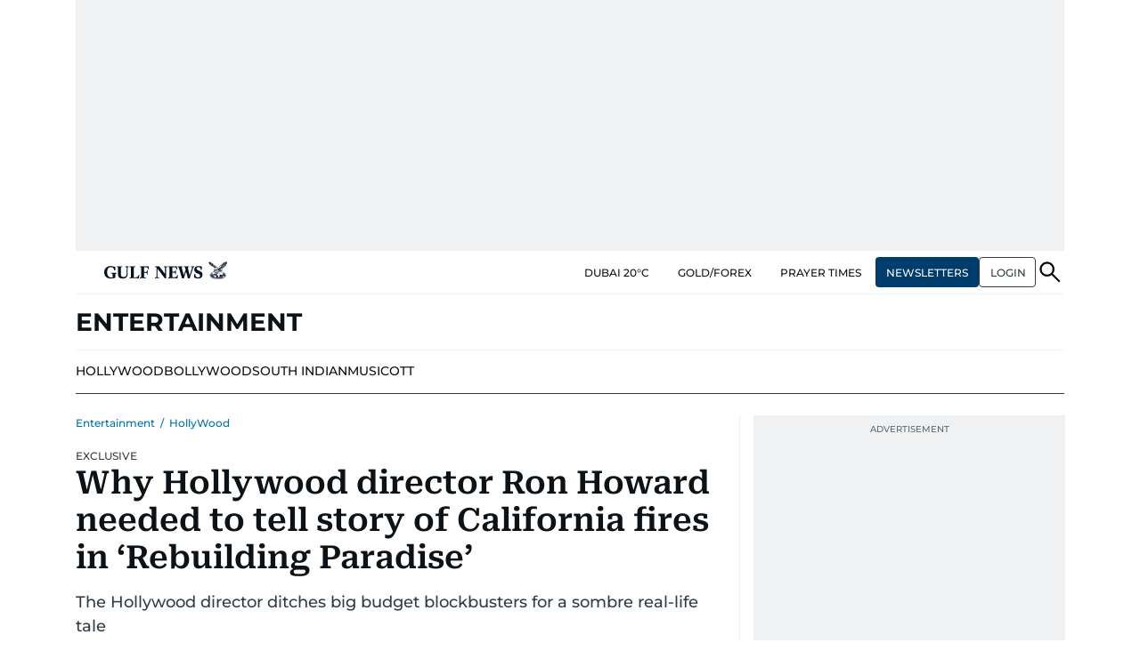

--- FILE ---
content_type: text/html; charset=utf-8
request_url: https://www.google.com/recaptcha/api2/anchor?ar=1&k=6LdPKngUAAAAACPz6zbvP8-XRdQxpvU9EJELNeH8&co=aHR0cHM6Ly9ndWxmbmV3cy5jb206NDQz&hl=en&v=N67nZn4AqZkNcbeMu4prBgzg&size=invisible&anchor-ms=20000&execute-ms=30000&cb=w4kfh9ew23v
body_size: 48521
content:
<!DOCTYPE HTML><html dir="ltr" lang="en"><head><meta http-equiv="Content-Type" content="text/html; charset=UTF-8">
<meta http-equiv="X-UA-Compatible" content="IE=edge">
<title>reCAPTCHA</title>
<style type="text/css">
/* cyrillic-ext */
@font-face {
  font-family: 'Roboto';
  font-style: normal;
  font-weight: 400;
  font-stretch: 100%;
  src: url(//fonts.gstatic.com/s/roboto/v48/KFO7CnqEu92Fr1ME7kSn66aGLdTylUAMa3GUBHMdazTgWw.woff2) format('woff2');
  unicode-range: U+0460-052F, U+1C80-1C8A, U+20B4, U+2DE0-2DFF, U+A640-A69F, U+FE2E-FE2F;
}
/* cyrillic */
@font-face {
  font-family: 'Roboto';
  font-style: normal;
  font-weight: 400;
  font-stretch: 100%;
  src: url(//fonts.gstatic.com/s/roboto/v48/KFO7CnqEu92Fr1ME7kSn66aGLdTylUAMa3iUBHMdazTgWw.woff2) format('woff2');
  unicode-range: U+0301, U+0400-045F, U+0490-0491, U+04B0-04B1, U+2116;
}
/* greek-ext */
@font-face {
  font-family: 'Roboto';
  font-style: normal;
  font-weight: 400;
  font-stretch: 100%;
  src: url(//fonts.gstatic.com/s/roboto/v48/KFO7CnqEu92Fr1ME7kSn66aGLdTylUAMa3CUBHMdazTgWw.woff2) format('woff2');
  unicode-range: U+1F00-1FFF;
}
/* greek */
@font-face {
  font-family: 'Roboto';
  font-style: normal;
  font-weight: 400;
  font-stretch: 100%;
  src: url(//fonts.gstatic.com/s/roboto/v48/KFO7CnqEu92Fr1ME7kSn66aGLdTylUAMa3-UBHMdazTgWw.woff2) format('woff2');
  unicode-range: U+0370-0377, U+037A-037F, U+0384-038A, U+038C, U+038E-03A1, U+03A3-03FF;
}
/* math */
@font-face {
  font-family: 'Roboto';
  font-style: normal;
  font-weight: 400;
  font-stretch: 100%;
  src: url(//fonts.gstatic.com/s/roboto/v48/KFO7CnqEu92Fr1ME7kSn66aGLdTylUAMawCUBHMdazTgWw.woff2) format('woff2');
  unicode-range: U+0302-0303, U+0305, U+0307-0308, U+0310, U+0312, U+0315, U+031A, U+0326-0327, U+032C, U+032F-0330, U+0332-0333, U+0338, U+033A, U+0346, U+034D, U+0391-03A1, U+03A3-03A9, U+03B1-03C9, U+03D1, U+03D5-03D6, U+03F0-03F1, U+03F4-03F5, U+2016-2017, U+2034-2038, U+203C, U+2040, U+2043, U+2047, U+2050, U+2057, U+205F, U+2070-2071, U+2074-208E, U+2090-209C, U+20D0-20DC, U+20E1, U+20E5-20EF, U+2100-2112, U+2114-2115, U+2117-2121, U+2123-214F, U+2190, U+2192, U+2194-21AE, U+21B0-21E5, U+21F1-21F2, U+21F4-2211, U+2213-2214, U+2216-22FF, U+2308-230B, U+2310, U+2319, U+231C-2321, U+2336-237A, U+237C, U+2395, U+239B-23B7, U+23D0, U+23DC-23E1, U+2474-2475, U+25AF, U+25B3, U+25B7, U+25BD, U+25C1, U+25CA, U+25CC, U+25FB, U+266D-266F, U+27C0-27FF, U+2900-2AFF, U+2B0E-2B11, U+2B30-2B4C, U+2BFE, U+3030, U+FF5B, U+FF5D, U+1D400-1D7FF, U+1EE00-1EEFF;
}
/* symbols */
@font-face {
  font-family: 'Roboto';
  font-style: normal;
  font-weight: 400;
  font-stretch: 100%;
  src: url(//fonts.gstatic.com/s/roboto/v48/KFO7CnqEu92Fr1ME7kSn66aGLdTylUAMaxKUBHMdazTgWw.woff2) format('woff2');
  unicode-range: U+0001-000C, U+000E-001F, U+007F-009F, U+20DD-20E0, U+20E2-20E4, U+2150-218F, U+2190, U+2192, U+2194-2199, U+21AF, U+21E6-21F0, U+21F3, U+2218-2219, U+2299, U+22C4-22C6, U+2300-243F, U+2440-244A, U+2460-24FF, U+25A0-27BF, U+2800-28FF, U+2921-2922, U+2981, U+29BF, U+29EB, U+2B00-2BFF, U+4DC0-4DFF, U+FFF9-FFFB, U+10140-1018E, U+10190-1019C, U+101A0, U+101D0-101FD, U+102E0-102FB, U+10E60-10E7E, U+1D2C0-1D2D3, U+1D2E0-1D37F, U+1F000-1F0FF, U+1F100-1F1AD, U+1F1E6-1F1FF, U+1F30D-1F30F, U+1F315, U+1F31C, U+1F31E, U+1F320-1F32C, U+1F336, U+1F378, U+1F37D, U+1F382, U+1F393-1F39F, U+1F3A7-1F3A8, U+1F3AC-1F3AF, U+1F3C2, U+1F3C4-1F3C6, U+1F3CA-1F3CE, U+1F3D4-1F3E0, U+1F3ED, U+1F3F1-1F3F3, U+1F3F5-1F3F7, U+1F408, U+1F415, U+1F41F, U+1F426, U+1F43F, U+1F441-1F442, U+1F444, U+1F446-1F449, U+1F44C-1F44E, U+1F453, U+1F46A, U+1F47D, U+1F4A3, U+1F4B0, U+1F4B3, U+1F4B9, U+1F4BB, U+1F4BF, U+1F4C8-1F4CB, U+1F4D6, U+1F4DA, U+1F4DF, U+1F4E3-1F4E6, U+1F4EA-1F4ED, U+1F4F7, U+1F4F9-1F4FB, U+1F4FD-1F4FE, U+1F503, U+1F507-1F50B, U+1F50D, U+1F512-1F513, U+1F53E-1F54A, U+1F54F-1F5FA, U+1F610, U+1F650-1F67F, U+1F687, U+1F68D, U+1F691, U+1F694, U+1F698, U+1F6AD, U+1F6B2, U+1F6B9-1F6BA, U+1F6BC, U+1F6C6-1F6CF, U+1F6D3-1F6D7, U+1F6E0-1F6EA, U+1F6F0-1F6F3, U+1F6F7-1F6FC, U+1F700-1F7FF, U+1F800-1F80B, U+1F810-1F847, U+1F850-1F859, U+1F860-1F887, U+1F890-1F8AD, U+1F8B0-1F8BB, U+1F8C0-1F8C1, U+1F900-1F90B, U+1F93B, U+1F946, U+1F984, U+1F996, U+1F9E9, U+1FA00-1FA6F, U+1FA70-1FA7C, U+1FA80-1FA89, U+1FA8F-1FAC6, U+1FACE-1FADC, U+1FADF-1FAE9, U+1FAF0-1FAF8, U+1FB00-1FBFF;
}
/* vietnamese */
@font-face {
  font-family: 'Roboto';
  font-style: normal;
  font-weight: 400;
  font-stretch: 100%;
  src: url(//fonts.gstatic.com/s/roboto/v48/KFO7CnqEu92Fr1ME7kSn66aGLdTylUAMa3OUBHMdazTgWw.woff2) format('woff2');
  unicode-range: U+0102-0103, U+0110-0111, U+0128-0129, U+0168-0169, U+01A0-01A1, U+01AF-01B0, U+0300-0301, U+0303-0304, U+0308-0309, U+0323, U+0329, U+1EA0-1EF9, U+20AB;
}
/* latin-ext */
@font-face {
  font-family: 'Roboto';
  font-style: normal;
  font-weight: 400;
  font-stretch: 100%;
  src: url(//fonts.gstatic.com/s/roboto/v48/KFO7CnqEu92Fr1ME7kSn66aGLdTylUAMa3KUBHMdazTgWw.woff2) format('woff2');
  unicode-range: U+0100-02BA, U+02BD-02C5, U+02C7-02CC, U+02CE-02D7, U+02DD-02FF, U+0304, U+0308, U+0329, U+1D00-1DBF, U+1E00-1E9F, U+1EF2-1EFF, U+2020, U+20A0-20AB, U+20AD-20C0, U+2113, U+2C60-2C7F, U+A720-A7FF;
}
/* latin */
@font-face {
  font-family: 'Roboto';
  font-style: normal;
  font-weight: 400;
  font-stretch: 100%;
  src: url(//fonts.gstatic.com/s/roboto/v48/KFO7CnqEu92Fr1ME7kSn66aGLdTylUAMa3yUBHMdazQ.woff2) format('woff2');
  unicode-range: U+0000-00FF, U+0131, U+0152-0153, U+02BB-02BC, U+02C6, U+02DA, U+02DC, U+0304, U+0308, U+0329, U+2000-206F, U+20AC, U+2122, U+2191, U+2193, U+2212, U+2215, U+FEFF, U+FFFD;
}
/* cyrillic-ext */
@font-face {
  font-family: 'Roboto';
  font-style: normal;
  font-weight: 500;
  font-stretch: 100%;
  src: url(//fonts.gstatic.com/s/roboto/v48/KFO7CnqEu92Fr1ME7kSn66aGLdTylUAMa3GUBHMdazTgWw.woff2) format('woff2');
  unicode-range: U+0460-052F, U+1C80-1C8A, U+20B4, U+2DE0-2DFF, U+A640-A69F, U+FE2E-FE2F;
}
/* cyrillic */
@font-face {
  font-family: 'Roboto';
  font-style: normal;
  font-weight: 500;
  font-stretch: 100%;
  src: url(//fonts.gstatic.com/s/roboto/v48/KFO7CnqEu92Fr1ME7kSn66aGLdTylUAMa3iUBHMdazTgWw.woff2) format('woff2');
  unicode-range: U+0301, U+0400-045F, U+0490-0491, U+04B0-04B1, U+2116;
}
/* greek-ext */
@font-face {
  font-family: 'Roboto';
  font-style: normal;
  font-weight: 500;
  font-stretch: 100%;
  src: url(//fonts.gstatic.com/s/roboto/v48/KFO7CnqEu92Fr1ME7kSn66aGLdTylUAMa3CUBHMdazTgWw.woff2) format('woff2');
  unicode-range: U+1F00-1FFF;
}
/* greek */
@font-face {
  font-family: 'Roboto';
  font-style: normal;
  font-weight: 500;
  font-stretch: 100%;
  src: url(//fonts.gstatic.com/s/roboto/v48/KFO7CnqEu92Fr1ME7kSn66aGLdTylUAMa3-UBHMdazTgWw.woff2) format('woff2');
  unicode-range: U+0370-0377, U+037A-037F, U+0384-038A, U+038C, U+038E-03A1, U+03A3-03FF;
}
/* math */
@font-face {
  font-family: 'Roboto';
  font-style: normal;
  font-weight: 500;
  font-stretch: 100%;
  src: url(//fonts.gstatic.com/s/roboto/v48/KFO7CnqEu92Fr1ME7kSn66aGLdTylUAMawCUBHMdazTgWw.woff2) format('woff2');
  unicode-range: U+0302-0303, U+0305, U+0307-0308, U+0310, U+0312, U+0315, U+031A, U+0326-0327, U+032C, U+032F-0330, U+0332-0333, U+0338, U+033A, U+0346, U+034D, U+0391-03A1, U+03A3-03A9, U+03B1-03C9, U+03D1, U+03D5-03D6, U+03F0-03F1, U+03F4-03F5, U+2016-2017, U+2034-2038, U+203C, U+2040, U+2043, U+2047, U+2050, U+2057, U+205F, U+2070-2071, U+2074-208E, U+2090-209C, U+20D0-20DC, U+20E1, U+20E5-20EF, U+2100-2112, U+2114-2115, U+2117-2121, U+2123-214F, U+2190, U+2192, U+2194-21AE, U+21B0-21E5, U+21F1-21F2, U+21F4-2211, U+2213-2214, U+2216-22FF, U+2308-230B, U+2310, U+2319, U+231C-2321, U+2336-237A, U+237C, U+2395, U+239B-23B7, U+23D0, U+23DC-23E1, U+2474-2475, U+25AF, U+25B3, U+25B7, U+25BD, U+25C1, U+25CA, U+25CC, U+25FB, U+266D-266F, U+27C0-27FF, U+2900-2AFF, U+2B0E-2B11, U+2B30-2B4C, U+2BFE, U+3030, U+FF5B, U+FF5D, U+1D400-1D7FF, U+1EE00-1EEFF;
}
/* symbols */
@font-face {
  font-family: 'Roboto';
  font-style: normal;
  font-weight: 500;
  font-stretch: 100%;
  src: url(//fonts.gstatic.com/s/roboto/v48/KFO7CnqEu92Fr1ME7kSn66aGLdTylUAMaxKUBHMdazTgWw.woff2) format('woff2');
  unicode-range: U+0001-000C, U+000E-001F, U+007F-009F, U+20DD-20E0, U+20E2-20E4, U+2150-218F, U+2190, U+2192, U+2194-2199, U+21AF, U+21E6-21F0, U+21F3, U+2218-2219, U+2299, U+22C4-22C6, U+2300-243F, U+2440-244A, U+2460-24FF, U+25A0-27BF, U+2800-28FF, U+2921-2922, U+2981, U+29BF, U+29EB, U+2B00-2BFF, U+4DC0-4DFF, U+FFF9-FFFB, U+10140-1018E, U+10190-1019C, U+101A0, U+101D0-101FD, U+102E0-102FB, U+10E60-10E7E, U+1D2C0-1D2D3, U+1D2E0-1D37F, U+1F000-1F0FF, U+1F100-1F1AD, U+1F1E6-1F1FF, U+1F30D-1F30F, U+1F315, U+1F31C, U+1F31E, U+1F320-1F32C, U+1F336, U+1F378, U+1F37D, U+1F382, U+1F393-1F39F, U+1F3A7-1F3A8, U+1F3AC-1F3AF, U+1F3C2, U+1F3C4-1F3C6, U+1F3CA-1F3CE, U+1F3D4-1F3E0, U+1F3ED, U+1F3F1-1F3F3, U+1F3F5-1F3F7, U+1F408, U+1F415, U+1F41F, U+1F426, U+1F43F, U+1F441-1F442, U+1F444, U+1F446-1F449, U+1F44C-1F44E, U+1F453, U+1F46A, U+1F47D, U+1F4A3, U+1F4B0, U+1F4B3, U+1F4B9, U+1F4BB, U+1F4BF, U+1F4C8-1F4CB, U+1F4D6, U+1F4DA, U+1F4DF, U+1F4E3-1F4E6, U+1F4EA-1F4ED, U+1F4F7, U+1F4F9-1F4FB, U+1F4FD-1F4FE, U+1F503, U+1F507-1F50B, U+1F50D, U+1F512-1F513, U+1F53E-1F54A, U+1F54F-1F5FA, U+1F610, U+1F650-1F67F, U+1F687, U+1F68D, U+1F691, U+1F694, U+1F698, U+1F6AD, U+1F6B2, U+1F6B9-1F6BA, U+1F6BC, U+1F6C6-1F6CF, U+1F6D3-1F6D7, U+1F6E0-1F6EA, U+1F6F0-1F6F3, U+1F6F7-1F6FC, U+1F700-1F7FF, U+1F800-1F80B, U+1F810-1F847, U+1F850-1F859, U+1F860-1F887, U+1F890-1F8AD, U+1F8B0-1F8BB, U+1F8C0-1F8C1, U+1F900-1F90B, U+1F93B, U+1F946, U+1F984, U+1F996, U+1F9E9, U+1FA00-1FA6F, U+1FA70-1FA7C, U+1FA80-1FA89, U+1FA8F-1FAC6, U+1FACE-1FADC, U+1FADF-1FAE9, U+1FAF0-1FAF8, U+1FB00-1FBFF;
}
/* vietnamese */
@font-face {
  font-family: 'Roboto';
  font-style: normal;
  font-weight: 500;
  font-stretch: 100%;
  src: url(//fonts.gstatic.com/s/roboto/v48/KFO7CnqEu92Fr1ME7kSn66aGLdTylUAMa3OUBHMdazTgWw.woff2) format('woff2');
  unicode-range: U+0102-0103, U+0110-0111, U+0128-0129, U+0168-0169, U+01A0-01A1, U+01AF-01B0, U+0300-0301, U+0303-0304, U+0308-0309, U+0323, U+0329, U+1EA0-1EF9, U+20AB;
}
/* latin-ext */
@font-face {
  font-family: 'Roboto';
  font-style: normal;
  font-weight: 500;
  font-stretch: 100%;
  src: url(//fonts.gstatic.com/s/roboto/v48/KFO7CnqEu92Fr1ME7kSn66aGLdTylUAMa3KUBHMdazTgWw.woff2) format('woff2');
  unicode-range: U+0100-02BA, U+02BD-02C5, U+02C7-02CC, U+02CE-02D7, U+02DD-02FF, U+0304, U+0308, U+0329, U+1D00-1DBF, U+1E00-1E9F, U+1EF2-1EFF, U+2020, U+20A0-20AB, U+20AD-20C0, U+2113, U+2C60-2C7F, U+A720-A7FF;
}
/* latin */
@font-face {
  font-family: 'Roboto';
  font-style: normal;
  font-weight: 500;
  font-stretch: 100%;
  src: url(//fonts.gstatic.com/s/roboto/v48/KFO7CnqEu92Fr1ME7kSn66aGLdTylUAMa3yUBHMdazQ.woff2) format('woff2');
  unicode-range: U+0000-00FF, U+0131, U+0152-0153, U+02BB-02BC, U+02C6, U+02DA, U+02DC, U+0304, U+0308, U+0329, U+2000-206F, U+20AC, U+2122, U+2191, U+2193, U+2212, U+2215, U+FEFF, U+FFFD;
}
/* cyrillic-ext */
@font-face {
  font-family: 'Roboto';
  font-style: normal;
  font-weight: 900;
  font-stretch: 100%;
  src: url(//fonts.gstatic.com/s/roboto/v48/KFO7CnqEu92Fr1ME7kSn66aGLdTylUAMa3GUBHMdazTgWw.woff2) format('woff2');
  unicode-range: U+0460-052F, U+1C80-1C8A, U+20B4, U+2DE0-2DFF, U+A640-A69F, U+FE2E-FE2F;
}
/* cyrillic */
@font-face {
  font-family: 'Roboto';
  font-style: normal;
  font-weight: 900;
  font-stretch: 100%;
  src: url(//fonts.gstatic.com/s/roboto/v48/KFO7CnqEu92Fr1ME7kSn66aGLdTylUAMa3iUBHMdazTgWw.woff2) format('woff2');
  unicode-range: U+0301, U+0400-045F, U+0490-0491, U+04B0-04B1, U+2116;
}
/* greek-ext */
@font-face {
  font-family: 'Roboto';
  font-style: normal;
  font-weight: 900;
  font-stretch: 100%;
  src: url(//fonts.gstatic.com/s/roboto/v48/KFO7CnqEu92Fr1ME7kSn66aGLdTylUAMa3CUBHMdazTgWw.woff2) format('woff2');
  unicode-range: U+1F00-1FFF;
}
/* greek */
@font-face {
  font-family: 'Roboto';
  font-style: normal;
  font-weight: 900;
  font-stretch: 100%;
  src: url(//fonts.gstatic.com/s/roboto/v48/KFO7CnqEu92Fr1ME7kSn66aGLdTylUAMa3-UBHMdazTgWw.woff2) format('woff2');
  unicode-range: U+0370-0377, U+037A-037F, U+0384-038A, U+038C, U+038E-03A1, U+03A3-03FF;
}
/* math */
@font-face {
  font-family: 'Roboto';
  font-style: normal;
  font-weight: 900;
  font-stretch: 100%;
  src: url(//fonts.gstatic.com/s/roboto/v48/KFO7CnqEu92Fr1ME7kSn66aGLdTylUAMawCUBHMdazTgWw.woff2) format('woff2');
  unicode-range: U+0302-0303, U+0305, U+0307-0308, U+0310, U+0312, U+0315, U+031A, U+0326-0327, U+032C, U+032F-0330, U+0332-0333, U+0338, U+033A, U+0346, U+034D, U+0391-03A1, U+03A3-03A9, U+03B1-03C9, U+03D1, U+03D5-03D6, U+03F0-03F1, U+03F4-03F5, U+2016-2017, U+2034-2038, U+203C, U+2040, U+2043, U+2047, U+2050, U+2057, U+205F, U+2070-2071, U+2074-208E, U+2090-209C, U+20D0-20DC, U+20E1, U+20E5-20EF, U+2100-2112, U+2114-2115, U+2117-2121, U+2123-214F, U+2190, U+2192, U+2194-21AE, U+21B0-21E5, U+21F1-21F2, U+21F4-2211, U+2213-2214, U+2216-22FF, U+2308-230B, U+2310, U+2319, U+231C-2321, U+2336-237A, U+237C, U+2395, U+239B-23B7, U+23D0, U+23DC-23E1, U+2474-2475, U+25AF, U+25B3, U+25B7, U+25BD, U+25C1, U+25CA, U+25CC, U+25FB, U+266D-266F, U+27C0-27FF, U+2900-2AFF, U+2B0E-2B11, U+2B30-2B4C, U+2BFE, U+3030, U+FF5B, U+FF5D, U+1D400-1D7FF, U+1EE00-1EEFF;
}
/* symbols */
@font-face {
  font-family: 'Roboto';
  font-style: normal;
  font-weight: 900;
  font-stretch: 100%;
  src: url(//fonts.gstatic.com/s/roboto/v48/KFO7CnqEu92Fr1ME7kSn66aGLdTylUAMaxKUBHMdazTgWw.woff2) format('woff2');
  unicode-range: U+0001-000C, U+000E-001F, U+007F-009F, U+20DD-20E0, U+20E2-20E4, U+2150-218F, U+2190, U+2192, U+2194-2199, U+21AF, U+21E6-21F0, U+21F3, U+2218-2219, U+2299, U+22C4-22C6, U+2300-243F, U+2440-244A, U+2460-24FF, U+25A0-27BF, U+2800-28FF, U+2921-2922, U+2981, U+29BF, U+29EB, U+2B00-2BFF, U+4DC0-4DFF, U+FFF9-FFFB, U+10140-1018E, U+10190-1019C, U+101A0, U+101D0-101FD, U+102E0-102FB, U+10E60-10E7E, U+1D2C0-1D2D3, U+1D2E0-1D37F, U+1F000-1F0FF, U+1F100-1F1AD, U+1F1E6-1F1FF, U+1F30D-1F30F, U+1F315, U+1F31C, U+1F31E, U+1F320-1F32C, U+1F336, U+1F378, U+1F37D, U+1F382, U+1F393-1F39F, U+1F3A7-1F3A8, U+1F3AC-1F3AF, U+1F3C2, U+1F3C4-1F3C6, U+1F3CA-1F3CE, U+1F3D4-1F3E0, U+1F3ED, U+1F3F1-1F3F3, U+1F3F5-1F3F7, U+1F408, U+1F415, U+1F41F, U+1F426, U+1F43F, U+1F441-1F442, U+1F444, U+1F446-1F449, U+1F44C-1F44E, U+1F453, U+1F46A, U+1F47D, U+1F4A3, U+1F4B0, U+1F4B3, U+1F4B9, U+1F4BB, U+1F4BF, U+1F4C8-1F4CB, U+1F4D6, U+1F4DA, U+1F4DF, U+1F4E3-1F4E6, U+1F4EA-1F4ED, U+1F4F7, U+1F4F9-1F4FB, U+1F4FD-1F4FE, U+1F503, U+1F507-1F50B, U+1F50D, U+1F512-1F513, U+1F53E-1F54A, U+1F54F-1F5FA, U+1F610, U+1F650-1F67F, U+1F687, U+1F68D, U+1F691, U+1F694, U+1F698, U+1F6AD, U+1F6B2, U+1F6B9-1F6BA, U+1F6BC, U+1F6C6-1F6CF, U+1F6D3-1F6D7, U+1F6E0-1F6EA, U+1F6F0-1F6F3, U+1F6F7-1F6FC, U+1F700-1F7FF, U+1F800-1F80B, U+1F810-1F847, U+1F850-1F859, U+1F860-1F887, U+1F890-1F8AD, U+1F8B0-1F8BB, U+1F8C0-1F8C1, U+1F900-1F90B, U+1F93B, U+1F946, U+1F984, U+1F996, U+1F9E9, U+1FA00-1FA6F, U+1FA70-1FA7C, U+1FA80-1FA89, U+1FA8F-1FAC6, U+1FACE-1FADC, U+1FADF-1FAE9, U+1FAF0-1FAF8, U+1FB00-1FBFF;
}
/* vietnamese */
@font-face {
  font-family: 'Roboto';
  font-style: normal;
  font-weight: 900;
  font-stretch: 100%;
  src: url(//fonts.gstatic.com/s/roboto/v48/KFO7CnqEu92Fr1ME7kSn66aGLdTylUAMa3OUBHMdazTgWw.woff2) format('woff2');
  unicode-range: U+0102-0103, U+0110-0111, U+0128-0129, U+0168-0169, U+01A0-01A1, U+01AF-01B0, U+0300-0301, U+0303-0304, U+0308-0309, U+0323, U+0329, U+1EA0-1EF9, U+20AB;
}
/* latin-ext */
@font-face {
  font-family: 'Roboto';
  font-style: normal;
  font-weight: 900;
  font-stretch: 100%;
  src: url(//fonts.gstatic.com/s/roboto/v48/KFO7CnqEu92Fr1ME7kSn66aGLdTylUAMa3KUBHMdazTgWw.woff2) format('woff2');
  unicode-range: U+0100-02BA, U+02BD-02C5, U+02C7-02CC, U+02CE-02D7, U+02DD-02FF, U+0304, U+0308, U+0329, U+1D00-1DBF, U+1E00-1E9F, U+1EF2-1EFF, U+2020, U+20A0-20AB, U+20AD-20C0, U+2113, U+2C60-2C7F, U+A720-A7FF;
}
/* latin */
@font-face {
  font-family: 'Roboto';
  font-style: normal;
  font-weight: 900;
  font-stretch: 100%;
  src: url(//fonts.gstatic.com/s/roboto/v48/KFO7CnqEu92Fr1ME7kSn66aGLdTylUAMa3yUBHMdazQ.woff2) format('woff2');
  unicode-range: U+0000-00FF, U+0131, U+0152-0153, U+02BB-02BC, U+02C6, U+02DA, U+02DC, U+0304, U+0308, U+0329, U+2000-206F, U+20AC, U+2122, U+2191, U+2193, U+2212, U+2215, U+FEFF, U+FFFD;
}

</style>
<link rel="stylesheet" type="text/css" href="https://www.gstatic.com/recaptcha/releases/N67nZn4AqZkNcbeMu4prBgzg/styles__ltr.css">
<script nonce="MQohf-uAXN3fsSj5uF7KRA" type="text/javascript">window['__recaptcha_api'] = 'https://www.google.com/recaptcha/api2/';</script>
<script type="text/javascript" src="https://www.gstatic.com/recaptcha/releases/N67nZn4AqZkNcbeMu4prBgzg/recaptcha__en.js" nonce="MQohf-uAXN3fsSj5uF7KRA">
      
    </script></head>
<body><div id="rc-anchor-alert" class="rc-anchor-alert"></div>
<input type="hidden" id="recaptcha-token" value="[base64]">
<script type="text/javascript" nonce="MQohf-uAXN3fsSj5uF7KRA">
      recaptcha.anchor.Main.init("[\x22ainput\x22,[\x22bgdata\x22,\x22\x22,\[base64]/[base64]/[base64]/bmV3IHJbeF0oY1swXSk6RT09Mj9uZXcgclt4XShjWzBdLGNbMV0pOkU9PTM/bmV3IHJbeF0oY1swXSxjWzFdLGNbMl0pOkU9PTQ/[base64]/[base64]/[base64]/[base64]/[base64]/[base64]/[base64]/[base64]\x22,\[base64]\\u003d\\u003d\x22,\x22w6HCkmvDgMOpe8K5wqV1wp/Dn8KfwrY7wp/Cn8KCw6hAw5hOwrLDiMOQw7vCtyLDly/Cv8OmfTDCksKdBMORwpXColjDg8KWw5JdU8Kiw7EZKMOta8KrwrI8M8KAw43Dv8OuVDnCtm/DsWkYwrUAaX9+JSXDp2PCs8OVFT9Bw7Yowo17w7nDj8Kkw5kjLMKYw7pRwroHwrnCmwHDu33CjcKcw6XDv1vCusOawp7CqhfChsOjeMKCLw7CoB7CkVfDp8OMNFR9wr/DqcO6w5ZoSANPwo3Dq3fDlcKXZTTCt8Oiw7DCtsKhwo/CnsKrwoQWwrvCrHnCmD3CrVPDo8K+OC7DtsK9CsOUXsOgG1prw4LCnUzDtBMBw7rCjMOmwpVaGcK8LxdLHMK8w7ggwqfClsOxHMKXcRhrwr/Du1zDsEo4CTnDjMOIwphLw4BcwpTCqGnCucOrYcOSwq4YJsOnDMKaw77DpWE2AMODQ2LCnhHDpRIeXMOiw6XDsn8iTsKkwr9AJcOmXBjCh8KqIsKnRcOeCyjCkcODC8OsI20QaFDDtsKML8K9wqlpA1Now5UNU8KNw7/DpcOWHMKdwqZmeU/DonnCiUtdEMK0McOdw7vDrjvDpsKGK8OACF7CrcODCWEUeDDCtxXCisOgw6bDuTbDl2Zxw4x6TyI9AnlSacK7wonDqg/Cgh/DnsOGw6cVwoBvwp4xT8K7YcOPw49/DQ4pfF7Dhn4FbsOywrZDwr/Cj8O3SsKdwqXCicORwoPCqcO1PsKJwqJQTMOJwrnCpMOwwrDDh8Odw6s2NMK6bsOEw6jDscKPw5l+woLDgMO7fQQ8ExJiw7Z/[base64]/CtMKqHgvClUHDq8ORLH7CvMK+QR3CusOiSmoWw5/CvXrDocOedsKMXx/CnMKjw7/DvsKQwpLDpFQmc2ZSS8K8CFlqwqt9csOhwp1/J35fw5vCqS8fOTBMw5jDnsO/[base64]/DqMKta0zCu2vCtsK5SisaF0/Dr8KyLMOkYRE7GFofGVHDk8O/PSQsIlpSwpbCuBzDnsKgw7x4w4rCg2sBwrU1wqBQQkbCtMK+DsKowpfCrsK0QcOWT8OGGz1dFTNOHzR5wp7CnWjCgUNpOiLDksKbE3nCrsKZfGHCpBAiDMKTbwDDucK/[base64]/worCosKgw7DDscKUPsKgbRgXLR8SUyHDq8ODHhheCMOhLUHCscKTw6HDoHETw77DisOnRzIlwp8eK8KyYMKVW23CgsK6wrkVNnTDnsOFEcKEw4khwrPDoAjCnTPDoBldw50mwqTCkMOQw4gWNGfDtMKbwo/DmRxtwrjDosKRDcKOw5/DpAjCksOLwpDCqsKwwqnDjcOdwpfDilnDjsO6w4BufxxQwojCvcKOw4LDswseGTjCoF5gU8K9MsOKw7TDksKxwodGwqVAL8KHbTHCtivDtXjCr8KWPMOOw5FjKMOrZMOIwr/CrcOCNcOIAcKKw4vCo1gYK8KycRjDrV7Dl1jCgkM2w7UtBUjDncOdwonDr8KRI8KXIMKUesKLRsKZMn4dw6YsWlYdwozDvcOEAzHCsMKXEMOBw5Qxwrc/[base64]/[base64]/ChcOjwrXDijLCtFE4XsOgwqHCqcO4TsKLw5VUwqDDncKEwrddwp88w7pyAcObwolnX8O1wpZDw7VGa8KNw7pBw7/Dun53wrjDk8KCWF7CsTFANBvCn8OzUMOIw6rCt8KCwqURBTXDkMOMw57Ci8KEV8KlCXjCiGsaw6Fuwo/[base64]/[base64]/CrcKzw7vDthAHw6bCpjtRwpFKwqpuwqjCpsOqC2jDogt/BTBUQzFTOMORwpFwAcKow5Ziw6nDsMKjN8OLwpNaAD8jw7pkZg8Sw6NvPsOuPVpuwrfDoMOowqwYXMKwOcKvw7LCqMK4woFBwoLDiMKMAcKdwrnDjULCmQw9A8OBFznCh2PCiWYKRXzClMK1wrBTw6pMVMOWaQXChcOxw6/DssO/ZWzDsMOVwp9+wqpqGnFBNcOKZwRPwoTCg8OZEysYYyNdWMKdF8OvMALDsUEcW8KmZ8OdR3MBw4jDssK0RMOcwp1hd0vDpXx7fkTDvsKLw5vCu37ChAPDshzCkMOzNk5vdsOIFjl3woxEwrXCt8OWYMKVJMOhfClXwqbCuH8TPMKNw7/Cg8KHKsKkworDicOVd2wBIsKEB8OfwqfCjirDj8KzU2jCvMO/UHnDh8ODaSoYwrJ+wo0twrbCknnDt8OfwpUcZsORC8O9N8KUXsOdbcOZasKVLsKqw688wqEnw54wwoxcUsKZWRrCtsKMV3VlbRNzIMOdP8OwLMKpwrpie0bCtljCn0TDu8OCw5l5QQ7DkcK2wrnCo8OTw4/Cs8OQw5pGX8KGDEoGwo/CnsK2RArDrFhldsKLPGvDvMONwrVlC8KHwqRnw57DgcOsFg0Rw5nCv8K4GR43w4jDk17DiU3Cs8OOCsOzYhQSw4XDozPDryTCtQRhw6NxB8OYwrfChE9Bwqk6wospQ8OFwoEvBCLDszHDiMKawpdYMMK2w5dow4Ndwo1sw5x/wrlnw6HCkMKMC0HCnlF6w7YGw6HDoVHDlUl9w6QbwpZ1w61yw57DoCB/aMK3QcOqw6TCqcOzw4hwwqbDucOywqzDtH0kwoUUwrjDjXrCiW3DkHrCqWHCgcOCwq7DmsO1a2xbwr0HwovDg1DCosKpwrDDnjlaJEPDgMOeQVcLW8KqXSgowoDDqwfCmcKmLlXCqsK/GMOxw7fDicO5w6PCgsOjwoXCjm8fwqMDGMO1w5QLwr8mwrHDowbCk8OFViLDtcOWcWnCnMORc2RWNsO6ccK0wqfCmsOjw5TDi2AfcmDDlcKhw6BBwr/[base64]/[base64]/Dg0Z9w6Zfw4zCqEnCkMKuOMK1w7PDhsOrw77CrSU9wrnDvx9sw7LCkMOywrLCgHtywrXCgFvCg8KXcMK8wofCkxIQwoRLa0fClsKvwr86wpVLdUZYw6bDsm9fwrInwrjDlwdwJBVjw70swozCkX9Jwqldw7bDlnTDgsOBUMOUw5/[base64]/[base64]/CoBfCgg0IDsOVc8KWwpnCtQjDmsKZw5rDvsKLwoBWHBPCsMO9N00KaMKBwrM/w5xnwp/DpHMdwox8worCvgsqSXAQGiLDmsOtf8KbSiklw4RFSMOmwqMibMKOwrY0w67DlyZYT8KfSl9ROMOcQkHCp1zDhMOpRCbDqjx5wqoPfm8Uw4nDkVTDrU1VCkZcw7/DiGgXwphUwrRWw5BNCMKjw6bDh0DDl8OQw7fDo8OLw5tRZMO3wpIxwroAwpAHOcO4J8O3wqbDs8KKw67Do0zCsMOgw7vDjcOiw6ZQVlgUwqnCo3vDksKdXnZhfcOrUVRCwr/[base64]/[base64]/CrFQywpLCl1BRw4HDkQbDo0ohFxfDg8KVwqjCmcKrwr1iw5vDjxPDjcOGw5TCrGzCuD/DtcOYSCMwKMOSwpF3wp3DqXsQw51awr1KM8Okw4poahnChMKIwp5GwqMUbcODOsKFwrJmwog2w6Bew5PCsAnDisOMTCzDoThUw6PDj8OOw6omNjPCk8OZw71Jw417fgLDhDFKw7HCv0oswpUMw4fCpQ/DjMKQWgILwrkYwpo2AcOkw7RBw7DDjsKiClUSel8fbBZdFnbDqMKIF39LwpTDu8OdwpHDk8Kyw69kw6HCmsOCw6zDn8OrIWFxwqVIB8OKw5fDuw/Dp8OywrI9wohFCMOXFcKUSE/Dv8KVwrPDsFFxSQk4wocYScK2wrjCiMO+fC1bw7RIBsOiaRjDp8KCwqwyFsOpaAbDhMOWVcOHD1cTFcKONiwZMRIywpLDicOnNMOUw4xrSgfDoEXCuMK3RyYnwoI0IMOZL1/Di8KaSBZvw6nDkcKTDk9zKcKbwo9MOyN6G8O6Rn7CoXPDvAJyH2zDpykEw6xLwrw1BAMSfXPDpsO/wqdnVcO6KiZYMsK/W3xGwq4lwpLDind1RTXDvTnDgMOeDMKkwpzDs0kqecKfwptaTcOeGAzCgys3EDBVPHHCjMKfw5PDmMKKwo3DlMOofMKHUGghw6fDjXNmw4w2b8KAdmvCrsK2wp/CjsO9w4DDq8OWN8KWAcOSw53CmifCqcKhw7tLRHtvwp/Dm8OnfcOIHMKcA8Oswr4nGB0/[base64]/[base64]/ZsO2awcCw55PDHvCh8KnDcKyw4cqwo8Mw5oGwp7DtMKNw5TDnF0Kc1fDoMOuw6LDi8OPwrnDoBBowrhvw7PDiUvCksOZUMKfwpPDuMKORsOLf1IbMsOawpXDvSbDjsO4ZsKCw6F5wokdwpnDp8Ohwr/DmXvCnsKcBcK2wqrDncKNbsKZw5Yuw4k+w5dHD8KEwo5wwrISYHzDvE7DncOwfMOQw4TDgFXCoAZzWFjDh8Omw5rDj8OQwqrCn8O1wqPDjjjChUcdwrVSw5fDncKiwqXDocOywoDDlC/DkMOwdGNZU3ZWw7DDmmrDrMKMLcKgHcO6w5zCisOKTsKlw4XDhknDisOBT8OxDBDDmghCw7hpwoNZFMOhwqDCojodwqdpSC5iwpPCuUbDtcK1AcOmw7nDgiEMcgPDmnxhaVTDrHlXw5ADRcOJwoxTTMKVw4kdwq0jRsK8L8KYwqbDncK3wo1QE0vDsgLCjmN9Bld/w4RNwqjCpcK9wqduVcOSwpDClznCiR/DsHfCpcK6woBmwonDpMOCbMOAbcOKwrMlwr1gBxTDs8OawoLCicKMJVnDmsKkwpHDgAEQwqs1w7Y+w7lzK2kNw6/CnMKXWQgxw4FJWxVfYMKnM8Owwo80X3XCssOqZyfCukQjcMO7PnXDisO4HMK+DCc6TlHDkMK+b2ZOw5jClybCtcOlKyPDicKlVS1yw6N/[base64]/a8OGwpx4H8OFwox6N8KkWcKDw4RfC8KQOsOfwqzCmGd7w4cfwoczwooCHMO2wo9Uwr0Rw7tgw6TCg8OHw7hLSy/DhMKVwpoTY8KAw70ww7sNw7TCqGTCq31bwpbDkcOnw4xzw64RB8KoRMO8w4PCthfCjX7DpHfDp8KQdMOyZ8KlGcK0LcOGw54Iw5zCjcO0w4DCm8O2w6fDhsONdCwVw6ZaQcKtGRnDqMOva0vDpz8YcMKCSMKEbMK/wp5gw4IDwp1uw5dlAEQLcjvClmYewoDDhsK/[base64]/Dv04uw4LCssO9VFzCujh/wrASOsO+w6vDmEbCtMKMdTfDksK6QF7Dm8OvPFbDmT7DqT0tbMKXw4d+w6/DiibCqsK1wqLDocKAQMOrwo5Cwr3DhcOxwp5gw5jCpsOzaMOAw45KY8O6WC5cw7/DnMKBw78rP0bDmVzCtwAzVgJ+w6TCtcOlwrHCssK/c8Klw57DiFQwAMKxwq9/woLCmMOqfBDCvcKPw6vCizYMw6bCilZRwpo7JMKFwrwtHMOya8KVMcOUD8O0w4fDhzfCncOndEARPRrDmsOFUcKpMmAmZTRdw45ewo5CcMKTwpoNNBNfBMKPY8Osw5zDtRjCj8OswrjCqS/DvizDqMK7B8OpwqYWZ8KRV8KVaArDkMOJwp/[base64]/w5wrV8O0wrBMZH0wwrrDkFw2FcKqem8qwpLDnsKVw4RPwojCh8KwXsORw7DDqjzCicOjEsOhw5zDpmHCryTCr8OEwrEdwqHCjl/CssOPdsOABGLCjsOzEMKiM8Oww6RTw4czw6BbU1rCrBHCtDjCjMKvFFlXIB/[base64]/[base64]/QMKGw4LDnMOnw7Bhw6DCvWoFMBtBTcKERMKmQgTDicO4w65QBTQww5zCj8O8bcKvN0rCkMO2dnFewoUNW8KhJcKQwoABw4knO8Ohwrh3woEZwoXDg8OMDhUAJMORWS/[base64]/WHTCnsOgRsK4wqjChcO4woJSw4zCicK+ZEoNw4HDlMO6woYMw4jDusKrw7Upwo7CrFnDp3l0ajhdw5IDwpXCsF3CuhDCj0t0bUEGY8KaH8O8wpvDkDHDsgvCn8OCfVMEX8KIVhEXwpUOXXMHwooRwrzDusKDw43DnMKGShBZwo7ClcOjw5Y/AcKhEyTCu8OTw4YywrMndRnDksOOID5CJQfDtzfCgAA+w6hTwoQHGcKIwoNmXsORw7woS8OxwpI8H1M/[base64]/Dv8KowpB2B8KIwr/CoVnDkMKZw5h3PyYlwqLCj8O4wp/CrSQ1dVwJKinChcOrw7LChMOzwrVsw5ATw5vCosKew7N4eWHCgT/Dm2lgVmTDjcKoI8K5T0x5w7nDrUk9T3DCtsKhwr8DT8OsZyRgIkpswplmwrbCicOjw4XDj08iw6LCpMKRw4TCmRQHdy1Lwp/DlHRVwoZcFcKle8OEQBlbw5PDrMOkeDpDZgDCp8OwYSzCscOeMxk3Y0cOw5BCNnXDs8KvJcKiw75lw6LDv8KSY2rCgE58Mw99JcKrw47DunTClMOrw6kXVGtuwq1PLsKsbsK1wqEwWgA8fMKSwpl/HGhlFg/[base64]/wqoTTjpEEA3DohMeMnvDiR14w7AmT315CMOSwrzDjsO+wrLCpUvCrF7CjGRYYMOlYMKswqVvI33Cqn1Aw4pWwqPCqH1MwprCjmrDvyMZSxjDqj/DjRp7w5kJQcKvM8OIAVjDosOFwrHCmMKdwqvDrcOBCcKNSMOywq9HwqPDrsK2wo09wr7DgMKxKkDCtwo9wpPCjFPCm0/Dl8KPwrU9w7fCj3bCsxVmB8OFw5/[base64]/[base64]/DiMOawrBBw40ww7zCjklGcVp6wqnDksK8wq9Rw7wrVCQow47Cq3bDs8OtUh7Cg8O0w53CpS/CtFvDgsKwMMOhY8O4XcOywqRLwpAKKU/[base64]/[base64]/w7LDpmnCtAkXcG8FZw7Cg8KrwrxAwqfDggTDpcODwoRHwpfDrsKIN8K7GsOhLxbCpAQCw6vCg8OTwo/DocO2PMO7BBIFwrVfEEHDr8OPw6hjw47DoFfDp2TCk8O/JcOQw6E9wooJAk7CslrCmzlIbT7CrGTDpMK+XSzCl3Zsw4LCpcOhw5HCvEt5w4phDx7CgQpVw77Dg8OIHsOYWSE/KV/Cui/DqsO/w7jDhMOLwpDCp8OzwqshwrbCusK6eUMlwp4Rw6LCiinDr8K/w4AncMODw5caM8K3w7t2w6YkIH/Dn8ORC8OibMKAwqDDqcOIw6ZAXl59w6rDqHwaaXLCucK0MBVLwofDmcK4woczcMOBA05GBcKbKMOswoXCjMKZRMKkwqDDq8O2ScKkP8OgYxNZw4w2QSIDbcKTJgt9aF/CrsK1w4FTUmZkZMKnwp3CgHNdDR5FIsKNw5/[base64]/[base64]/Do8O2acOxa8K+wq8hbhZiCMOabS9rwp47RRMPwqlNwr9ZEQQfVwNfwqTDnRvDj27Dh8OEwr8+w5vCtwLDm8OFYSLDo10VwpvDvSNLQ27DnSpuwrvDi1Vmw5TCoMOxw5PCoBrCuT/DmFhlbUcGw5vCimUGwqbCtMK8w5nDrg99w7wLJhrDkGNDwrrDscOjLzPCscODbBfCiULCs8Oqw5jCocKvwrTDn8OZVm/[base64]/UMOew5rCm8Ovwohew6jCvm7CmMKFY8KBKXQNWH3CncOtw53DlsKkwovCqzjDn2YMwpkDQsOgwrTDpC/CrsK6QMK8cj7Dp8OdekVYwr7Dn8KvRBPChhEww7HCj1c7CH57GGA8wrtkeQZHw67CvlRObz3DsFfCrMOcw7ptw6jDiMKzIcOCwpc8wobCqD1CwqbDrGfCqyVVw4d4w5ltfMO9c8KJUMKpwqk9w5nCvVt0wrLDlBVDw4cDw45bOMO2w7sHMsKnA8OswpNlEcKYLUTCsx/CqsKqw4kgHsOfwpnDmnLDmsKZc8OyFsKSwqIDLzZIwrdAwpvCgcOEwoF2w4R1a2kjATTCp8OydMKlw4nDqsKtw7tUw7gPMMKuRGHCmsKcwpzDtMKfwqBGFsODHWrCm8KXwpHCuitYPsOHCQbDh1DCgMOYPk0/[base64]/Cv8KCwqXDvsKZw4XCoTsxGV8xw4s0w6TCvnxtSVPCkn7Ds8Oww6/DvBXCusOCJ2HCmMKjahnDp8O9w5QbVsOUw6/CkGfDosOnLsKgesOIwr3DrVDCiMKQYsO3w6vDsCtXw4pLXsOxwrnDunwDwrI7wrjCgGLDsgBXw4PCgjLCg10uLsKtZxXDuCgkHsKXMyggDsK+S8KFZhHDkljCjcOmGklcwq8Cw6MkGMKgw6HCqcKCTE/Co8OWw6Qnwq8owoBIBRfCqMOhwo0Zwr3DiibCpiHCp8OAPMK8EBVsRwF2w6rDugpgw6jDmsKxwq7CsxBKL2/CncO3FsKIwrpYQGQEaMKMNcOVXxphTm/[base64]/Dk3EcJSLCsCXCu30qLyZlwowHeMKTDVd+w5HCiDnDsXPCq8KUAsKswp4bWMOBwqHClUrDgQ4uw5jCp8K1eFAHwrjDs0dmPcOuVW/Dr8KmLsO9w58Hwooow54Xw5/Dm2bCgsK4w7Ybw5DCgcK0w5JaZi7DgifCpcKYw4xFw6zDuj3Cm8ObwpXCoCNcb8OLwqFRw4k5w5xBYlvDs1V0cDXCq8O5wr7CgmVKwoQAw4k2woXCvMO6aMK5LHnDusOaw5bDicOyf8KBchvDgClGf8KVBlx9w67DuX/DpMOfwqxACTkHw5YSw7fClMOEw6HCk8Kvw7N3P8Oew4l0wqTDpMOpTMKbwqEaQlLCqjrCicOKwo3Dii4Lwq1JV8KQwrvDlsO0WMOCw4lsw4TCrV4vOi0IIGk1OwXCmcOWwrICCmjDscOTIy/CnGJuwoXDhcKMwqLDk8KpAjIkPgNaaFQ4U1jDucKCHQQewqvDmAvDssOUEVV/[base64]/[base64]/w5Nkw40Cw5jDs0DDgcKLwqYPPkgkw4UTw44lwr08Aidtw5/Di8KpKcOmw5rCplUxwrdhdhhqwpPCqsK9w6ZUw5nDlDEVw5HDoi5iU8OpZ8ONw7PCsGlGw6jDgykXHH3DtTkdw40Vw7LDrCxiwrg4DQ/CksO/[base64]/CrmAqw6w0w67CuGZHSmfCjsKDw7IfdcKrw4XCl33Cl8Ocwo/DqsOVfsOUw5fDtVw0wrRkZsKTw6vDlMOuLXwMw6nDrHrCmMKtOhLDksK4wq7DisOawqHDmBbDnsKBwprCgGIzBksVFzVhFcOyDUQDTSomLybCkhjDrGNMw6/Drw4WPsORwpoxwr7CsBfDrRLDvMKvwpVWKWsMScOXbDrCj8OKHC/DtsO3w7Z+wpoEGsOGw5RFecOXUShjbMKRwp7DkBtgw7DCiTXDiHfCvV3DucOhwqlQwo/[base64]/wo7DhwnCjcK1wrXCvW/CjyLClsK6VsOMfMKxw5oQwrQtP8KVwo1Na8KuwrEkw6HDqT/DoU4mcQfDjnk8IMKrw63DjMKyY0bDsQUowpktwo0kwp/CizAXUnTCosOSwowHwo3DicKvw5g9UnJ4w4rDm8OCworCtcK8wo0WWsKnw4/DscKhZ8KqKcOOJzB9BMOaw6zCoAlZwrvDlhwdw4VHw6vCqR4TT8KHDMOJcsOFRsO9w6MpMcKGCg/DucOBNMKdw6sUeB3DmMKkwrnDkynDsFYRdWl0Q3A2w4/Dl07DrDPDs8O9IXLDtCzDnVzCqxzCpsKLwrkHw6EaaUgewovCk3Erw4jDicOdwoTDh3Yuw5zCs1BxR0Rzw752S8KGwrjCrE3DsF/DgMO/w4svwoFwd8OMw4/CkXMew4xZHFs4wolYI1M0DUEsw4QyU8KBGMKIBnRWf8Ktc2/CuXfCk3PDm8KwwrfDscO/[base64]/Cs8Ovw59jRH3DncKjQDLDp8KUc8OowpbCsTcmwr7CrlpHw5oiDMO2bU/CnVfDihXCsMKpBcOTwrV4D8OEM8OkXsOWMcOdEXHClAByT8KKY8K/[base64]/Cog3DrMKfw64eJ8OtIRnCoB9dwpsPFcOWHXgYccKRwqYASULCqDXDt23CpFLCqVBKw7UBw5LDrEDDlxoAwodKw7fCj0rDscOZXHPCuHPCqsKEwqHDgMOMTH7DlsKqwr4lw4fDrcO6w4/DkmYXEjs+w710w40QUgPCuhAuw5DCj8OyD2gYDcKCw7nCk3o6wplNU8OtwrEVR2nCkUjDh8OOFsKXVlRXD8KJwqMtwo/CmgVIPH4DJSNhwqrCugs4w4MTwoVuFH/[base64]/Do8OzBnMMIBfCpylPwo4EfMKvwrXDtzlpwq1AwrnDkwbCq1bCvVjDt8KFwoNLY8KkBcKmw79xwp3DuizDqMKXw77DlMOdE8OEU8OEIBAxw6XDrRjCixHDjn5Dw4JZwrvClsOPw61/F8K8d8Ouw4rCucKAecK2wqnColzCilHCuhzCuE9yw7precKSw5N6cFM2wpnDu0NtfzTDhyLCgsOWbWVXw6PCsSnDty0wwot1w5bCj8KYwpBjY8KlAMKZRcO9w4QWwrHCgzNPPMKwOMKhw5TCvsKOwqfDo8O0UsKxw4nCj8Ovw7bCs8Kpw4wdwo06YAEuIcKNw7/DgMK3PmZANHI4w50vOBjCscOFFsKKw5vCmsOLw73DvsOGM8OCD0rDkcKOG8OEe33Du8KJwp95wpHCgMOcw6nDgwnCmHLDi8K3GSPDh37DmlF/w5DDosOqw6Vowp3CkcKQD8KewoTCksKKwpNWbcKFw6/DrDbDoX7DnwnDmRPDvsOAS8K/wqzDgsOcwp3Dj8KCw5jDgVnDusOMAcO0LQHCn8K1csOfwowFEHFTCcOkVcKMWSQ8WhjDqMKZwovCoMOUwocPw48YHxPDmH/Dh1XDmsOsw4LDs0IQw5tHWyc5w5fCtS3CtA9iA3rDkzVOw4jDkgjDpMKbwp3DrC/CncKyw6Z9wpMuwp1twp3DvsKUw7zCvzttMgNIRwFWwrjDrcO8wrPCjsO5wqjCiGLCkEoSVgsuPMKCYyTDnAJCwrDCmcKPFcKcw4dGT8OSwq/DtcKyw5cjw7PDjcK3wrLDjsK9T8KsZB3CqcKrw7vDpxbDoDDDvMKVwr3DuTROwoYPw7daw6HCkcOnfRweQAfDisKlGzLCgcK+w6TCm3k6wqXCjnPDiMKkwrTCuHDCix8NLwMDwojDr3zChWRjWcOVwqcoGjDDsysBUsKZw6HDukVZwq/Cv8ORLxfDjGjDp8KkZsOcQUvDo8OpHB4Aayshd3ZDwqfDqg3CpBdww7fDqArCq0daJcKwwr7DlGvDt1Ytw5nDpsOwPSvCucOUccOuMlR+TzfDoF58wqBfwp3ChC/CrDEDwrXCr8K3Y8KIG8KRw5vDuMKzw58hDMOiLMKJHi/CtgrDjB4yKGHDtMK4wr4maVRvw6bDri0HfCfCqgscNMOpRnxyw6bCowLCk0ohw4RWwr1DHDfDpsKwB0xVUzVDw5nDnh1wwrHCh8KTdxzCi8Ktw5nDgkvDtEHCkMK3wrTChsKzw5w4c8K/wrbCmErCoXfDt3zCowBAwpF3w47DoArDqTZhG8KOTcKZwo1owqNAPwfCnhZNwptWBcO5Kidgwro/[base64]/Cj152D8K/w7zDsMK2wozCvifDnhYcdnsGMHU7XFXDi0nClMKHwrnCk8KmEsO0wqzDiMOzQEnDrEfDmHbDtsO2KsOGwovDoMOgw7XDo8K9XGVDwrtzwr/[base64]/PBnCvGXDqSRhDcKnVcKzV8KNAcKocMO9wr42w4HCiDHDj8O9HcOSwqzCmy7ClsOGwo9TWXYPwpoqwoDDh17Cpi/Du2UxbcO9DsOPwpZQHsK5w7ViTW3Dgm1uwpTDtSrDkEVbSw7DgMKIEsKiJMK5wodBw68hasKHLGZbw53DpMO0w7bDscKeF0x5BsONMcOPw5XDq8O0eMKePcOfw59dY8OQMcKOXsORY8OrZsOpw5/CgDVpwrxaUsK+aVUvPMKAworDjAXCrHNsw73Cj2TCvsKkw53DgAHDssOMw4bDjMKqe8OBP3XCoMOuD8K8BVhhC2g0UinCiERhw6DCuVHDiHXCgsOLFcOqLBdGIj3DosKEw4x8DibCgMKmwo/[base64]/ccOAw7jCh0DCsBkrwrHCtsKGw4TDjX3CplTDgADDsUnCiExWw40awq1Qwo1xwrDChDMWw6sNw7DCmcKRccKhw7EALcKNw77DhTrCtXx8YWp/EcOeXVfCi8KFw6ZbWXLCkcKeN8KtOUxpw5ZtGjE/MCQ4w7d9UTstwoVww51aHcO3w51zX8ONwr/CiUslS8K8wqrCj8OfS8K1XsO6dmDDvsKjwq5ww4JywopEacOxw7pxw5DCuMK8EMKgP1vCusOqwpLDgcKTdsONA8OEw7AmwoRfYhksw5XDqcKEwpjCvRnDn8O5w6Baw43DsXLCoDRuLcOpwrLDiiN/[base64]/Dul/[base64]/[base64]/CgsOREQZNw5/[base64]/CsRQuwos2wrzDrWhGw5fDh2jCrcOKwo3DkcOsJcO+Vz1Dw7nDsWJ9G8KSwo0RwrNQw5p1CCw3XcKbw7NQeANpw5BUw6DDv3QuYMOsJggkIi/CtkHDs2BfwptswpXDlMKzZcObUihtKcOELMOuw6UYw7dKDxbDkSZxY8KET3vCom7DpMOow6oyQsKvR8OxwqRIwrpAw4PDjhJlw68Jwq9bTcOFbXU8w5TCjcKxIRHDh8Ofw6luw7JywrgENX/DuW3DhV3Drho8Az5nUMKMK8KJw6JWLAPDi8Kuw6DCscKcKH/[base64]/ScKDw4vChA4/[base64]/Di1kFB8KCLTbCgXgMw6jDoCHDriNuf8OQw4dRw6jCjhFwa0HDicKpw6kUDsKZw5rDhsOAWMOGwowGZzfCgkvDhkJNw7nCsEdgQ8KcBFDDsAdjw5hed8KhH8K0K8KDchUCwqwUw5Jqw7cKw7lrwpvDozE/eVxiJ8Ohw5o6NsOYwrzCiMO4D8Kpw6fDu1p6R8KxaMK/cyPCv38+w5dLwqvChzlZCDwRw7zDpnx/[base64]/Ci3rCrwReasOiLsKYwrfDr8O0wrVAwopIPUM9BsO+w4xCD8K+cFDCnsKEfRHDtCdFSX5zK1LCpsO+woQ+AD3ClsKXdhXDuynCpcKjw5BQPcOIwr/CvcKINMOTGlDDksKTwoI6woTCl8KLw5/[base64]/w7t4wojDom/CqMO5wp/DhsKKw653GcKMccKCwq7DszvCh8KGwq44byYOdRXCisKiVh8yL8KcQmrClcO1w6HDiBgNwo7DmmfCkEHCtCNJI8KewprDrVFnwqPDkBxewpfClFnCuMKyf15qwozCi8Kyw7PDpwXCgsOlIcKNcgQiTRxOUcK7wq3DqGEBcyPDqMO4wqDDgMKYOcKvwq1WTC/ClsORPDYCwpDDrsOzw6dkwqNYw5zChcO6DUAdc8O4A8Ojw4rDpMOYW8KUw6oBOsKcw5zDlxhERsKUZ8O0IMO8A8KJFAfDqsO+dV1UGRplwrBOAQEJe8Kbwq4dJQ4fw6JLw5XCrVLCtXxKw5tMSRjCkcOvwrE7GMOowqwDwrDDtl3CnDJ5f1bCi8K1NcO/NGrDu2fDjGAuw5PCuxdxB8KTw4R5bC/ChcOTwr/DisKTw6jDrsO3CMO7KMOgDMO/TMOTw6lSQMOzKG8Gwq/[base64]/Yi8wCxkXwodmOcO5w5PCvMO4w4fDghfDgy7DvcKwScKePGRyw5M5CgJCAMKXw502HcOsw7LCsMOjKnoMYcKLwrvCk09qwqPCvCrCvjAKwrJvGzlswp7DrUV6I3vCt2www6XChSbDkGIvw6M1J8O5w7jDjSfDocKowpUwwpbComRZwq5yBMO/ZsOWG8K1B27CkSBmMUEzRcOpBRk/w7vChR7DosKQw7TCjsK0TzY8w4xrw4FbWX0FwrLDtjjCsMO1aFHCqRPDl0XCgcODFlYjSHUiwpTCgsOTZcOmwrrCiMKJcsKyR8OAGDnCm8O2Y3nCucOJZjRJw65ERSoTw6howrQ9f8Opwo8ewpDCksOiwpAhNmPCqU8pOWrDoR/DhsKRw5fCmcOiJMO5wpLDiVxVwphjR8Kew5dcUlPCnsKbYcKKwrYNwoN3H1wyJcK8w6XDusOBdMKbesOMwobCmAYsw7DCnsKXPMKdBT3Ds0sWwpPDl8K4wo7DlcKMw61IDsO/[base64]/ChcKmJj/[base64]/DtsOkKMKBw7PCgsKgwqBMImHDl8OQBcOkwqrCssKwIcO8EShUO1HDscOvTcO6BEo1wqh9w6vDjjM0w4/DqMKjwrI9w5wWf1YMLRxiwpVpwp3Cj3ouTcK1wqrCji0MOSXDgyxKVMKOd8O3bhzDi8KcwrBOLMKHDipCw6MXw5fDhMOILRrDgkfDr8KmN18mw4fCocKAw5fCkcOPw7/[base64]/Ct8ONw6rCmcKLwpoEw7LCu8KaH8KiwqXDuSdewrQDeS3CusKYw5HDpsKYW8OPY17DoMKgUALDml/DpcKew4IzJMK2w77DsQ3Cs8KUcAp2LsKxZcOcwqHDl8Kqwr4wwpbDumkGw6TDicKJw6EeFMOSSsOpXFLCmcO3UsKmw6UqOEUBY8KOw4QCwp53HcKAAMKgw6/DmSnChsKtAcOWdWjDo8OGQsK4csOmw6dRwrfCoMKFQAoEcMOCSBgDw4g+w5VVWHQcZsOnaENuQsKoPiDDoHjClsKpw6w1w7zCnsKFw4XCrcK9Z1B3wqZfSsK2AD/DqMKawrl2djNowp7CnWPDrjMMMMOOwqxzwrBJRcO9Y8O/wpvChE43c3gOU23DvGfCp2vClMOMwoTDmcKNJsKRGl9kwovDmmAKK8KgwqzCqkEpDWvCmhU2woFBFMOxJjTDn8OqJ8KxbTdUfBZcHsOJCSHCvcKvw6wHM1o5w5rCimpcwqLCscOaEwhLfEF1wpJAw7HCssOMw4nCki7DpsOMFcOFwqPClTvDs2vDnQZnKsO5DR/Dm8KpMsOcwpRYw6fCjTHClsO4wpU9w7g/[base64]/[base64]/[base64]/wrM4w7vCu3Eaw4d7MmJtw5IHwobCksKYGxo4Vg3DtsO0wqJhR8OzwrfDsMOsXsKfe8OXTsKUACnDg8KXwpnDhcOxBx8JYXPCqWpqwqfDownClcOXI8OUEcOBDEJ5fsK4wq/[base64]/[base64]/DknBYccKOw6AmLMO+K1DCkMKCwprDpgrCgMOaw514w6R2GsOJdcKQw63Dj8KXOSzCisOnwpLCksKIEnvCsH7DnHIDwpYUwobCvcOTMWDDhTXCqMOLKXHChsOLwqlKLcOiwokAw4IGRAshTcKyOGXCu8Omw61Uw4/DuMOSw5MQIhnDnUfCjjtww7Uywo8dNVgiw59KcR3DnhJTw6/DgsKLcDdXwoliw4ImwoPCrCbCrRDCsMOrw4XDs8K3LSpkZcK2wrfDhDHDsC0WIcKIHcOzw7U2Ug\\u003d\\u003d\x22],null,[\x22conf\x22,null,\x226LdPKngUAAAAACPz6zbvP8-XRdQxpvU9EJELNeH8\x22,0,null,null,null,0,[21,125,63,73,95,87,41,43,42,83,102,105,109,121],[7059694,413],0,null,null,null,null,0,null,0,null,700,1,null,0,\[base64]/76lBhn6iwkZoQoZnOKMAhmv8xEZ\x22,0,0,null,null,1,null,0,1,null,null,null,0],\x22https://gulfnews.com:443\x22,null,[3,1,1],null,null,null,1,3600,[\x22https://www.google.com/intl/en/policies/privacy/\x22,\x22https://www.google.com/intl/en/policies/terms/\x22],\x22wNN1WUxHyfWC5xWTGRgYPPylJ1sTaC5eiwWJ83/dZpk\\u003d\x22,1,0,null,1,1769790335797,0,0,[82,244],null,[52,114,191,63],\x22RC-Na23PAKNSxZO2w\x22,null,null,null,null,null,\x220dAFcWeA5zzUmzUpnGqLWy-ev1AmqrPI_GCBJKjJ-41RFSKurY7n8CJYV4naGgFmI-dYcQ3swufYxZx4zcZgb60V92kjG1RNAdQQ\x22,1769873135879]");
    </script></body></html>

--- FILE ---
content_type: text/html; charset=utf-8
request_url: https://www.google.com/recaptcha/api2/anchor?ar=1&k=6LdPKngUAAAAACPz6zbvP8-XRdQxpvU9EJELNeH8&co=aHR0cHM6Ly9ndWxmbmV3cy5jb206NDQz&hl=en&type=image&v=N67nZn4AqZkNcbeMu4prBgzg&theme=light&size=invisible&badge=bottomright&anchor-ms=20000&execute-ms=30000&cb=400mua555xuc
body_size: 49597
content:
<!DOCTYPE HTML><html dir="ltr" lang="en"><head><meta http-equiv="Content-Type" content="text/html; charset=UTF-8">
<meta http-equiv="X-UA-Compatible" content="IE=edge">
<title>reCAPTCHA</title>
<style type="text/css">
/* cyrillic-ext */
@font-face {
  font-family: 'Roboto';
  font-style: normal;
  font-weight: 400;
  font-stretch: 100%;
  src: url(//fonts.gstatic.com/s/roboto/v48/KFO7CnqEu92Fr1ME7kSn66aGLdTylUAMa3GUBHMdazTgWw.woff2) format('woff2');
  unicode-range: U+0460-052F, U+1C80-1C8A, U+20B4, U+2DE0-2DFF, U+A640-A69F, U+FE2E-FE2F;
}
/* cyrillic */
@font-face {
  font-family: 'Roboto';
  font-style: normal;
  font-weight: 400;
  font-stretch: 100%;
  src: url(//fonts.gstatic.com/s/roboto/v48/KFO7CnqEu92Fr1ME7kSn66aGLdTylUAMa3iUBHMdazTgWw.woff2) format('woff2');
  unicode-range: U+0301, U+0400-045F, U+0490-0491, U+04B0-04B1, U+2116;
}
/* greek-ext */
@font-face {
  font-family: 'Roboto';
  font-style: normal;
  font-weight: 400;
  font-stretch: 100%;
  src: url(//fonts.gstatic.com/s/roboto/v48/KFO7CnqEu92Fr1ME7kSn66aGLdTylUAMa3CUBHMdazTgWw.woff2) format('woff2');
  unicode-range: U+1F00-1FFF;
}
/* greek */
@font-face {
  font-family: 'Roboto';
  font-style: normal;
  font-weight: 400;
  font-stretch: 100%;
  src: url(//fonts.gstatic.com/s/roboto/v48/KFO7CnqEu92Fr1ME7kSn66aGLdTylUAMa3-UBHMdazTgWw.woff2) format('woff2');
  unicode-range: U+0370-0377, U+037A-037F, U+0384-038A, U+038C, U+038E-03A1, U+03A3-03FF;
}
/* math */
@font-face {
  font-family: 'Roboto';
  font-style: normal;
  font-weight: 400;
  font-stretch: 100%;
  src: url(//fonts.gstatic.com/s/roboto/v48/KFO7CnqEu92Fr1ME7kSn66aGLdTylUAMawCUBHMdazTgWw.woff2) format('woff2');
  unicode-range: U+0302-0303, U+0305, U+0307-0308, U+0310, U+0312, U+0315, U+031A, U+0326-0327, U+032C, U+032F-0330, U+0332-0333, U+0338, U+033A, U+0346, U+034D, U+0391-03A1, U+03A3-03A9, U+03B1-03C9, U+03D1, U+03D5-03D6, U+03F0-03F1, U+03F4-03F5, U+2016-2017, U+2034-2038, U+203C, U+2040, U+2043, U+2047, U+2050, U+2057, U+205F, U+2070-2071, U+2074-208E, U+2090-209C, U+20D0-20DC, U+20E1, U+20E5-20EF, U+2100-2112, U+2114-2115, U+2117-2121, U+2123-214F, U+2190, U+2192, U+2194-21AE, U+21B0-21E5, U+21F1-21F2, U+21F4-2211, U+2213-2214, U+2216-22FF, U+2308-230B, U+2310, U+2319, U+231C-2321, U+2336-237A, U+237C, U+2395, U+239B-23B7, U+23D0, U+23DC-23E1, U+2474-2475, U+25AF, U+25B3, U+25B7, U+25BD, U+25C1, U+25CA, U+25CC, U+25FB, U+266D-266F, U+27C0-27FF, U+2900-2AFF, U+2B0E-2B11, U+2B30-2B4C, U+2BFE, U+3030, U+FF5B, U+FF5D, U+1D400-1D7FF, U+1EE00-1EEFF;
}
/* symbols */
@font-face {
  font-family: 'Roboto';
  font-style: normal;
  font-weight: 400;
  font-stretch: 100%;
  src: url(//fonts.gstatic.com/s/roboto/v48/KFO7CnqEu92Fr1ME7kSn66aGLdTylUAMaxKUBHMdazTgWw.woff2) format('woff2');
  unicode-range: U+0001-000C, U+000E-001F, U+007F-009F, U+20DD-20E0, U+20E2-20E4, U+2150-218F, U+2190, U+2192, U+2194-2199, U+21AF, U+21E6-21F0, U+21F3, U+2218-2219, U+2299, U+22C4-22C6, U+2300-243F, U+2440-244A, U+2460-24FF, U+25A0-27BF, U+2800-28FF, U+2921-2922, U+2981, U+29BF, U+29EB, U+2B00-2BFF, U+4DC0-4DFF, U+FFF9-FFFB, U+10140-1018E, U+10190-1019C, U+101A0, U+101D0-101FD, U+102E0-102FB, U+10E60-10E7E, U+1D2C0-1D2D3, U+1D2E0-1D37F, U+1F000-1F0FF, U+1F100-1F1AD, U+1F1E6-1F1FF, U+1F30D-1F30F, U+1F315, U+1F31C, U+1F31E, U+1F320-1F32C, U+1F336, U+1F378, U+1F37D, U+1F382, U+1F393-1F39F, U+1F3A7-1F3A8, U+1F3AC-1F3AF, U+1F3C2, U+1F3C4-1F3C6, U+1F3CA-1F3CE, U+1F3D4-1F3E0, U+1F3ED, U+1F3F1-1F3F3, U+1F3F5-1F3F7, U+1F408, U+1F415, U+1F41F, U+1F426, U+1F43F, U+1F441-1F442, U+1F444, U+1F446-1F449, U+1F44C-1F44E, U+1F453, U+1F46A, U+1F47D, U+1F4A3, U+1F4B0, U+1F4B3, U+1F4B9, U+1F4BB, U+1F4BF, U+1F4C8-1F4CB, U+1F4D6, U+1F4DA, U+1F4DF, U+1F4E3-1F4E6, U+1F4EA-1F4ED, U+1F4F7, U+1F4F9-1F4FB, U+1F4FD-1F4FE, U+1F503, U+1F507-1F50B, U+1F50D, U+1F512-1F513, U+1F53E-1F54A, U+1F54F-1F5FA, U+1F610, U+1F650-1F67F, U+1F687, U+1F68D, U+1F691, U+1F694, U+1F698, U+1F6AD, U+1F6B2, U+1F6B9-1F6BA, U+1F6BC, U+1F6C6-1F6CF, U+1F6D3-1F6D7, U+1F6E0-1F6EA, U+1F6F0-1F6F3, U+1F6F7-1F6FC, U+1F700-1F7FF, U+1F800-1F80B, U+1F810-1F847, U+1F850-1F859, U+1F860-1F887, U+1F890-1F8AD, U+1F8B0-1F8BB, U+1F8C0-1F8C1, U+1F900-1F90B, U+1F93B, U+1F946, U+1F984, U+1F996, U+1F9E9, U+1FA00-1FA6F, U+1FA70-1FA7C, U+1FA80-1FA89, U+1FA8F-1FAC6, U+1FACE-1FADC, U+1FADF-1FAE9, U+1FAF0-1FAF8, U+1FB00-1FBFF;
}
/* vietnamese */
@font-face {
  font-family: 'Roboto';
  font-style: normal;
  font-weight: 400;
  font-stretch: 100%;
  src: url(//fonts.gstatic.com/s/roboto/v48/KFO7CnqEu92Fr1ME7kSn66aGLdTylUAMa3OUBHMdazTgWw.woff2) format('woff2');
  unicode-range: U+0102-0103, U+0110-0111, U+0128-0129, U+0168-0169, U+01A0-01A1, U+01AF-01B0, U+0300-0301, U+0303-0304, U+0308-0309, U+0323, U+0329, U+1EA0-1EF9, U+20AB;
}
/* latin-ext */
@font-face {
  font-family: 'Roboto';
  font-style: normal;
  font-weight: 400;
  font-stretch: 100%;
  src: url(//fonts.gstatic.com/s/roboto/v48/KFO7CnqEu92Fr1ME7kSn66aGLdTylUAMa3KUBHMdazTgWw.woff2) format('woff2');
  unicode-range: U+0100-02BA, U+02BD-02C5, U+02C7-02CC, U+02CE-02D7, U+02DD-02FF, U+0304, U+0308, U+0329, U+1D00-1DBF, U+1E00-1E9F, U+1EF2-1EFF, U+2020, U+20A0-20AB, U+20AD-20C0, U+2113, U+2C60-2C7F, U+A720-A7FF;
}
/* latin */
@font-face {
  font-family: 'Roboto';
  font-style: normal;
  font-weight: 400;
  font-stretch: 100%;
  src: url(//fonts.gstatic.com/s/roboto/v48/KFO7CnqEu92Fr1ME7kSn66aGLdTylUAMa3yUBHMdazQ.woff2) format('woff2');
  unicode-range: U+0000-00FF, U+0131, U+0152-0153, U+02BB-02BC, U+02C6, U+02DA, U+02DC, U+0304, U+0308, U+0329, U+2000-206F, U+20AC, U+2122, U+2191, U+2193, U+2212, U+2215, U+FEFF, U+FFFD;
}
/* cyrillic-ext */
@font-face {
  font-family: 'Roboto';
  font-style: normal;
  font-weight: 500;
  font-stretch: 100%;
  src: url(//fonts.gstatic.com/s/roboto/v48/KFO7CnqEu92Fr1ME7kSn66aGLdTylUAMa3GUBHMdazTgWw.woff2) format('woff2');
  unicode-range: U+0460-052F, U+1C80-1C8A, U+20B4, U+2DE0-2DFF, U+A640-A69F, U+FE2E-FE2F;
}
/* cyrillic */
@font-face {
  font-family: 'Roboto';
  font-style: normal;
  font-weight: 500;
  font-stretch: 100%;
  src: url(//fonts.gstatic.com/s/roboto/v48/KFO7CnqEu92Fr1ME7kSn66aGLdTylUAMa3iUBHMdazTgWw.woff2) format('woff2');
  unicode-range: U+0301, U+0400-045F, U+0490-0491, U+04B0-04B1, U+2116;
}
/* greek-ext */
@font-face {
  font-family: 'Roboto';
  font-style: normal;
  font-weight: 500;
  font-stretch: 100%;
  src: url(//fonts.gstatic.com/s/roboto/v48/KFO7CnqEu92Fr1ME7kSn66aGLdTylUAMa3CUBHMdazTgWw.woff2) format('woff2');
  unicode-range: U+1F00-1FFF;
}
/* greek */
@font-face {
  font-family: 'Roboto';
  font-style: normal;
  font-weight: 500;
  font-stretch: 100%;
  src: url(//fonts.gstatic.com/s/roboto/v48/KFO7CnqEu92Fr1ME7kSn66aGLdTylUAMa3-UBHMdazTgWw.woff2) format('woff2');
  unicode-range: U+0370-0377, U+037A-037F, U+0384-038A, U+038C, U+038E-03A1, U+03A3-03FF;
}
/* math */
@font-face {
  font-family: 'Roboto';
  font-style: normal;
  font-weight: 500;
  font-stretch: 100%;
  src: url(//fonts.gstatic.com/s/roboto/v48/KFO7CnqEu92Fr1ME7kSn66aGLdTylUAMawCUBHMdazTgWw.woff2) format('woff2');
  unicode-range: U+0302-0303, U+0305, U+0307-0308, U+0310, U+0312, U+0315, U+031A, U+0326-0327, U+032C, U+032F-0330, U+0332-0333, U+0338, U+033A, U+0346, U+034D, U+0391-03A1, U+03A3-03A9, U+03B1-03C9, U+03D1, U+03D5-03D6, U+03F0-03F1, U+03F4-03F5, U+2016-2017, U+2034-2038, U+203C, U+2040, U+2043, U+2047, U+2050, U+2057, U+205F, U+2070-2071, U+2074-208E, U+2090-209C, U+20D0-20DC, U+20E1, U+20E5-20EF, U+2100-2112, U+2114-2115, U+2117-2121, U+2123-214F, U+2190, U+2192, U+2194-21AE, U+21B0-21E5, U+21F1-21F2, U+21F4-2211, U+2213-2214, U+2216-22FF, U+2308-230B, U+2310, U+2319, U+231C-2321, U+2336-237A, U+237C, U+2395, U+239B-23B7, U+23D0, U+23DC-23E1, U+2474-2475, U+25AF, U+25B3, U+25B7, U+25BD, U+25C1, U+25CA, U+25CC, U+25FB, U+266D-266F, U+27C0-27FF, U+2900-2AFF, U+2B0E-2B11, U+2B30-2B4C, U+2BFE, U+3030, U+FF5B, U+FF5D, U+1D400-1D7FF, U+1EE00-1EEFF;
}
/* symbols */
@font-face {
  font-family: 'Roboto';
  font-style: normal;
  font-weight: 500;
  font-stretch: 100%;
  src: url(//fonts.gstatic.com/s/roboto/v48/KFO7CnqEu92Fr1ME7kSn66aGLdTylUAMaxKUBHMdazTgWw.woff2) format('woff2');
  unicode-range: U+0001-000C, U+000E-001F, U+007F-009F, U+20DD-20E0, U+20E2-20E4, U+2150-218F, U+2190, U+2192, U+2194-2199, U+21AF, U+21E6-21F0, U+21F3, U+2218-2219, U+2299, U+22C4-22C6, U+2300-243F, U+2440-244A, U+2460-24FF, U+25A0-27BF, U+2800-28FF, U+2921-2922, U+2981, U+29BF, U+29EB, U+2B00-2BFF, U+4DC0-4DFF, U+FFF9-FFFB, U+10140-1018E, U+10190-1019C, U+101A0, U+101D0-101FD, U+102E0-102FB, U+10E60-10E7E, U+1D2C0-1D2D3, U+1D2E0-1D37F, U+1F000-1F0FF, U+1F100-1F1AD, U+1F1E6-1F1FF, U+1F30D-1F30F, U+1F315, U+1F31C, U+1F31E, U+1F320-1F32C, U+1F336, U+1F378, U+1F37D, U+1F382, U+1F393-1F39F, U+1F3A7-1F3A8, U+1F3AC-1F3AF, U+1F3C2, U+1F3C4-1F3C6, U+1F3CA-1F3CE, U+1F3D4-1F3E0, U+1F3ED, U+1F3F1-1F3F3, U+1F3F5-1F3F7, U+1F408, U+1F415, U+1F41F, U+1F426, U+1F43F, U+1F441-1F442, U+1F444, U+1F446-1F449, U+1F44C-1F44E, U+1F453, U+1F46A, U+1F47D, U+1F4A3, U+1F4B0, U+1F4B3, U+1F4B9, U+1F4BB, U+1F4BF, U+1F4C8-1F4CB, U+1F4D6, U+1F4DA, U+1F4DF, U+1F4E3-1F4E6, U+1F4EA-1F4ED, U+1F4F7, U+1F4F9-1F4FB, U+1F4FD-1F4FE, U+1F503, U+1F507-1F50B, U+1F50D, U+1F512-1F513, U+1F53E-1F54A, U+1F54F-1F5FA, U+1F610, U+1F650-1F67F, U+1F687, U+1F68D, U+1F691, U+1F694, U+1F698, U+1F6AD, U+1F6B2, U+1F6B9-1F6BA, U+1F6BC, U+1F6C6-1F6CF, U+1F6D3-1F6D7, U+1F6E0-1F6EA, U+1F6F0-1F6F3, U+1F6F7-1F6FC, U+1F700-1F7FF, U+1F800-1F80B, U+1F810-1F847, U+1F850-1F859, U+1F860-1F887, U+1F890-1F8AD, U+1F8B0-1F8BB, U+1F8C0-1F8C1, U+1F900-1F90B, U+1F93B, U+1F946, U+1F984, U+1F996, U+1F9E9, U+1FA00-1FA6F, U+1FA70-1FA7C, U+1FA80-1FA89, U+1FA8F-1FAC6, U+1FACE-1FADC, U+1FADF-1FAE9, U+1FAF0-1FAF8, U+1FB00-1FBFF;
}
/* vietnamese */
@font-face {
  font-family: 'Roboto';
  font-style: normal;
  font-weight: 500;
  font-stretch: 100%;
  src: url(//fonts.gstatic.com/s/roboto/v48/KFO7CnqEu92Fr1ME7kSn66aGLdTylUAMa3OUBHMdazTgWw.woff2) format('woff2');
  unicode-range: U+0102-0103, U+0110-0111, U+0128-0129, U+0168-0169, U+01A0-01A1, U+01AF-01B0, U+0300-0301, U+0303-0304, U+0308-0309, U+0323, U+0329, U+1EA0-1EF9, U+20AB;
}
/* latin-ext */
@font-face {
  font-family: 'Roboto';
  font-style: normal;
  font-weight: 500;
  font-stretch: 100%;
  src: url(//fonts.gstatic.com/s/roboto/v48/KFO7CnqEu92Fr1ME7kSn66aGLdTylUAMa3KUBHMdazTgWw.woff2) format('woff2');
  unicode-range: U+0100-02BA, U+02BD-02C5, U+02C7-02CC, U+02CE-02D7, U+02DD-02FF, U+0304, U+0308, U+0329, U+1D00-1DBF, U+1E00-1E9F, U+1EF2-1EFF, U+2020, U+20A0-20AB, U+20AD-20C0, U+2113, U+2C60-2C7F, U+A720-A7FF;
}
/* latin */
@font-face {
  font-family: 'Roboto';
  font-style: normal;
  font-weight: 500;
  font-stretch: 100%;
  src: url(//fonts.gstatic.com/s/roboto/v48/KFO7CnqEu92Fr1ME7kSn66aGLdTylUAMa3yUBHMdazQ.woff2) format('woff2');
  unicode-range: U+0000-00FF, U+0131, U+0152-0153, U+02BB-02BC, U+02C6, U+02DA, U+02DC, U+0304, U+0308, U+0329, U+2000-206F, U+20AC, U+2122, U+2191, U+2193, U+2212, U+2215, U+FEFF, U+FFFD;
}
/* cyrillic-ext */
@font-face {
  font-family: 'Roboto';
  font-style: normal;
  font-weight: 900;
  font-stretch: 100%;
  src: url(//fonts.gstatic.com/s/roboto/v48/KFO7CnqEu92Fr1ME7kSn66aGLdTylUAMa3GUBHMdazTgWw.woff2) format('woff2');
  unicode-range: U+0460-052F, U+1C80-1C8A, U+20B4, U+2DE0-2DFF, U+A640-A69F, U+FE2E-FE2F;
}
/* cyrillic */
@font-face {
  font-family: 'Roboto';
  font-style: normal;
  font-weight: 900;
  font-stretch: 100%;
  src: url(//fonts.gstatic.com/s/roboto/v48/KFO7CnqEu92Fr1ME7kSn66aGLdTylUAMa3iUBHMdazTgWw.woff2) format('woff2');
  unicode-range: U+0301, U+0400-045F, U+0490-0491, U+04B0-04B1, U+2116;
}
/* greek-ext */
@font-face {
  font-family: 'Roboto';
  font-style: normal;
  font-weight: 900;
  font-stretch: 100%;
  src: url(//fonts.gstatic.com/s/roboto/v48/KFO7CnqEu92Fr1ME7kSn66aGLdTylUAMa3CUBHMdazTgWw.woff2) format('woff2');
  unicode-range: U+1F00-1FFF;
}
/* greek */
@font-face {
  font-family: 'Roboto';
  font-style: normal;
  font-weight: 900;
  font-stretch: 100%;
  src: url(//fonts.gstatic.com/s/roboto/v48/KFO7CnqEu92Fr1ME7kSn66aGLdTylUAMa3-UBHMdazTgWw.woff2) format('woff2');
  unicode-range: U+0370-0377, U+037A-037F, U+0384-038A, U+038C, U+038E-03A1, U+03A3-03FF;
}
/* math */
@font-face {
  font-family: 'Roboto';
  font-style: normal;
  font-weight: 900;
  font-stretch: 100%;
  src: url(//fonts.gstatic.com/s/roboto/v48/KFO7CnqEu92Fr1ME7kSn66aGLdTylUAMawCUBHMdazTgWw.woff2) format('woff2');
  unicode-range: U+0302-0303, U+0305, U+0307-0308, U+0310, U+0312, U+0315, U+031A, U+0326-0327, U+032C, U+032F-0330, U+0332-0333, U+0338, U+033A, U+0346, U+034D, U+0391-03A1, U+03A3-03A9, U+03B1-03C9, U+03D1, U+03D5-03D6, U+03F0-03F1, U+03F4-03F5, U+2016-2017, U+2034-2038, U+203C, U+2040, U+2043, U+2047, U+2050, U+2057, U+205F, U+2070-2071, U+2074-208E, U+2090-209C, U+20D0-20DC, U+20E1, U+20E5-20EF, U+2100-2112, U+2114-2115, U+2117-2121, U+2123-214F, U+2190, U+2192, U+2194-21AE, U+21B0-21E5, U+21F1-21F2, U+21F4-2211, U+2213-2214, U+2216-22FF, U+2308-230B, U+2310, U+2319, U+231C-2321, U+2336-237A, U+237C, U+2395, U+239B-23B7, U+23D0, U+23DC-23E1, U+2474-2475, U+25AF, U+25B3, U+25B7, U+25BD, U+25C1, U+25CA, U+25CC, U+25FB, U+266D-266F, U+27C0-27FF, U+2900-2AFF, U+2B0E-2B11, U+2B30-2B4C, U+2BFE, U+3030, U+FF5B, U+FF5D, U+1D400-1D7FF, U+1EE00-1EEFF;
}
/* symbols */
@font-face {
  font-family: 'Roboto';
  font-style: normal;
  font-weight: 900;
  font-stretch: 100%;
  src: url(//fonts.gstatic.com/s/roboto/v48/KFO7CnqEu92Fr1ME7kSn66aGLdTylUAMaxKUBHMdazTgWw.woff2) format('woff2');
  unicode-range: U+0001-000C, U+000E-001F, U+007F-009F, U+20DD-20E0, U+20E2-20E4, U+2150-218F, U+2190, U+2192, U+2194-2199, U+21AF, U+21E6-21F0, U+21F3, U+2218-2219, U+2299, U+22C4-22C6, U+2300-243F, U+2440-244A, U+2460-24FF, U+25A0-27BF, U+2800-28FF, U+2921-2922, U+2981, U+29BF, U+29EB, U+2B00-2BFF, U+4DC0-4DFF, U+FFF9-FFFB, U+10140-1018E, U+10190-1019C, U+101A0, U+101D0-101FD, U+102E0-102FB, U+10E60-10E7E, U+1D2C0-1D2D3, U+1D2E0-1D37F, U+1F000-1F0FF, U+1F100-1F1AD, U+1F1E6-1F1FF, U+1F30D-1F30F, U+1F315, U+1F31C, U+1F31E, U+1F320-1F32C, U+1F336, U+1F378, U+1F37D, U+1F382, U+1F393-1F39F, U+1F3A7-1F3A8, U+1F3AC-1F3AF, U+1F3C2, U+1F3C4-1F3C6, U+1F3CA-1F3CE, U+1F3D4-1F3E0, U+1F3ED, U+1F3F1-1F3F3, U+1F3F5-1F3F7, U+1F408, U+1F415, U+1F41F, U+1F426, U+1F43F, U+1F441-1F442, U+1F444, U+1F446-1F449, U+1F44C-1F44E, U+1F453, U+1F46A, U+1F47D, U+1F4A3, U+1F4B0, U+1F4B3, U+1F4B9, U+1F4BB, U+1F4BF, U+1F4C8-1F4CB, U+1F4D6, U+1F4DA, U+1F4DF, U+1F4E3-1F4E6, U+1F4EA-1F4ED, U+1F4F7, U+1F4F9-1F4FB, U+1F4FD-1F4FE, U+1F503, U+1F507-1F50B, U+1F50D, U+1F512-1F513, U+1F53E-1F54A, U+1F54F-1F5FA, U+1F610, U+1F650-1F67F, U+1F687, U+1F68D, U+1F691, U+1F694, U+1F698, U+1F6AD, U+1F6B2, U+1F6B9-1F6BA, U+1F6BC, U+1F6C6-1F6CF, U+1F6D3-1F6D7, U+1F6E0-1F6EA, U+1F6F0-1F6F3, U+1F6F7-1F6FC, U+1F700-1F7FF, U+1F800-1F80B, U+1F810-1F847, U+1F850-1F859, U+1F860-1F887, U+1F890-1F8AD, U+1F8B0-1F8BB, U+1F8C0-1F8C1, U+1F900-1F90B, U+1F93B, U+1F946, U+1F984, U+1F996, U+1F9E9, U+1FA00-1FA6F, U+1FA70-1FA7C, U+1FA80-1FA89, U+1FA8F-1FAC6, U+1FACE-1FADC, U+1FADF-1FAE9, U+1FAF0-1FAF8, U+1FB00-1FBFF;
}
/* vietnamese */
@font-face {
  font-family: 'Roboto';
  font-style: normal;
  font-weight: 900;
  font-stretch: 100%;
  src: url(//fonts.gstatic.com/s/roboto/v48/KFO7CnqEu92Fr1ME7kSn66aGLdTylUAMa3OUBHMdazTgWw.woff2) format('woff2');
  unicode-range: U+0102-0103, U+0110-0111, U+0128-0129, U+0168-0169, U+01A0-01A1, U+01AF-01B0, U+0300-0301, U+0303-0304, U+0308-0309, U+0323, U+0329, U+1EA0-1EF9, U+20AB;
}
/* latin-ext */
@font-face {
  font-family: 'Roboto';
  font-style: normal;
  font-weight: 900;
  font-stretch: 100%;
  src: url(//fonts.gstatic.com/s/roboto/v48/KFO7CnqEu92Fr1ME7kSn66aGLdTylUAMa3KUBHMdazTgWw.woff2) format('woff2');
  unicode-range: U+0100-02BA, U+02BD-02C5, U+02C7-02CC, U+02CE-02D7, U+02DD-02FF, U+0304, U+0308, U+0329, U+1D00-1DBF, U+1E00-1E9F, U+1EF2-1EFF, U+2020, U+20A0-20AB, U+20AD-20C0, U+2113, U+2C60-2C7F, U+A720-A7FF;
}
/* latin */
@font-face {
  font-family: 'Roboto';
  font-style: normal;
  font-weight: 900;
  font-stretch: 100%;
  src: url(//fonts.gstatic.com/s/roboto/v48/KFO7CnqEu92Fr1ME7kSn66aGLdTylUAMa3yUBHMdazQ.woff2) format('woff2');
  unicode-range: U+0000-00FF, U+0131, U+0152-0153, U+02BB-02BC, U+02C6, U+02DA, U+02DC, U+0304, U+0308, U+0329, U+2000-206F, U+20AC, U+2122, U+2191, U+2193, U+2212, U+2215, U+FEFF, U+FFFD;
}

</style>
<link rel="stylesheet" type="text/css" href="https://www.gstatic.com/recaptcha/releases/N67nZn4AqZkNcbeMu4prBgzg/styles__ltr.css">
<script nonce="MsjU0zopXtSpEPS--dBHNQ" type="text/javascript">window['__recaptcha_api'] = 'https://www.google.com/recaptcha/api2/';</script>
<script type="text/javascript" src="https://www.gstatic.com/recaptcha/releases/N67nZn4AqZkNcbeMu4prBgzg/recaptcha__en.js" nonce="MsjU0zopXtSpEPS--dBHNQ">
      
    </script></head>
<body><div id="rc-anchor-alert" class="rc-anchor-alert"></div>
<input type="hidden" id="recaptcha-token" value="[base64]">
<script type="text/javascript" nonce="MsjU0zopXtSpEPS--dBHNQ">
      recaptcha.anchor.Main.init("[\x22ainput\x22,[\x22bgdata\x22,\x22\x22,\[base64]/[base64]/[base64]/bmV3IHJbeF0oY1swXSk6RT09Mj9uZXcgclt4XShjWzBdLGNbMV0pOkU9PTM/bmV3IHJbeF0oY1swXSxjWzFdLGNbMl0pOkU9PTQ/[base64]/[base64]/[base64]/[base64]/[base64]/[base64]/[base64]/[base64]\x22,\[base64]\\u003d\\u003d\x22,\x22wow3w4cJMUzDjMOgw61ZFHbCgsKvdSPDuVIIwrDCvizCt0DDrwU4wq7Dsz/DvBVONHhkw6XCkj/ClsKbTRNmTsOLHVbCqMObw7XDpgzCucK2U1NBw7JGwqlvTSbCqD/[base64]/CpW0hw58kEMKhw7TCjcOcw5zChMKREsKIcCJUASXDqMOrw6oxwrtzQGIHw7rDpETDnMKuw5/CjMOQwrjCicOxwocQV8KnYh/CuUfDoMOHwohYIcK/LWrCujfDisOgw7zDisKNbAPCl8KBMQnCvn4xYMOQwqPDgcK1w4oANWNLZG/CuMKcw6gadsOjF3bDuMK7YE/[base64]/Dl3nDv8Ozwr8ndMK9UMKJw59qPsKCP8Otw5zCmWfCgcOJw4A1bMOacSk+A8OBw7nCt8Oqw67Cg1Nuw7R7wp3CvnYeOBB/[base64]/[base64]/CvX/[base64]/wqgGwrTCncKkwqHDosK8wqU7HTTDu0RUw43CisK2KmQsw58Gw7tnw6LCs8KUw4zDj8OwJx5IwrE9wotlZkjChcKGw6s3woBHwrN/TTbDrsK4ADM8LhPClsKCHsOAwonDkcO9XsKBw4ljGsO/[base64]/GQAsw6LDuMONw4rCqmfCknJ4wpNQFsOEcMOuw5TCocKcwrjDlXnDvsOtb8OgGsKLwqLDhTtgdW5ZcMKkVsKuKcKBwqnCpsOTw6c9w4xFw4XCrCMAwr3Cn0PDplvCkGzCqUwdw5HDuMKKB8Kiwo9HeTkOwr/CsMOWBn/Cv0JpwqMSw41/[base64]/DngBdwr54SE8PCU4EYxjDtcKEBS3Dh8OfYsOiw5zCgBvDlcK7LSgGCcKibxAPQcOsITLCkCsEMcO/[base64]/CtiUkS8KnwqNsAA3CpcOywqTCqxDCu8OBw4/[base64]/[base64]/dsOfwrQtw7TCg3YewrXCknN8w5nCly5eUSbDrmXClcKuwpnDrcO1w7tAPy9Lw4zCocK8ZcOKwoJEwrfCuMOyw7jDssKIaMO5w6PDikwMw4gKeDM/[base64]/CkcKcwqTDnMKkw60WYMOHWsOtw6bCiCbDlXPCpg/DvC/DpWLDqcOFw5BtwpBDw6FzfAXCh8OYwpHDlsKbw73CmFLDv8KTwr1rNCs4wrJ8w4sBbyvCjcO/wqgvwrRgGCvDgcKDT8KmZnoFwq1bc2fChMKNwr3DjMOqaFfCvyvCiMOzZMKHD8Kzw6rCjMKOJWBdwrrDosK3CcKAWBfCsWXDu8O7wrkIdU/[base64]/[base64]/[base64]/MMKNwrxLWsKYKsKRw6UkCE9XMipSwq3DpnfCmlAiBcKibkHDlcOVPQrCncOhF8OYw41iJ2DChQhBTznDjHZHwopqwrvDomgTw4ErKsKsDngZN8Oyw6BVwpl5UiBuB8OAw5I2ZMKWfcKMY8OAZSfCmMK5w65/wqzCisORw7bDsMOnRDjDqsK8K8O/[base64]/BcKwwpAPw7rDrcOcacOwCcO0NWQSw5PDlcKeYX1uWcOawoEywrnDiQLDgFPDm8OFwqo+dBcNTGgRwqZZwo0Ew6pow5R+GE0gYmLCqhUdwqM+wqtXwqbChsO5wrDDmynCqcKcMTjCghDDscKMwqxKwqI+ZWHCqsKVBi5Qb189J2PDnlxrwrTDqsO/PcKHZ8Kma3tzw5V0wp7Dv8OrwrdDMMOIwpVSfcOMw5Eew5ARKis1w7bCsMOvwr/CnMKDZ8O9w7ULwo7DqMOew698wo9fwojCtksPW0XDiMK8Q8O+wppuRsOOUsKyYzfDp8O1Mkx+wo7CvsKpQcKFPXnDpz/CicKJR8KfFMOLRMOCwo0RwrfDrWlrw5gfbcO5w7rDq8OMdgQaw6LChcO5XMKXdwQfwpFoUsOuwqtoJsKLFcOAw7ozw4HCrTs9c8K7asKaFBjDusOOBsKLw6bCsC4BO3JHA2QrAQtuw5nDqyFzRsONw47DicOqwpLDs8OLbcO8w5zDtMOOw7XCqVN/[base64]/[base64]/Dg8O2w74VQ8Oaw4zChcKTwrTDhQTCnR1pDh7CqcO3PAEpwrtDwrJ5w7LDvFVsNsKOFEsef1XCtcKLwq/Dq0pOwpByEEg6Mwtdw5VeIjAhwrJ0w5YPZTIfwrDDkMKIwqTCgMOdwqVlEMOywofCoMKCPDvDlUXCisOgQsOEXMOpw7HDi8K7WC0AdV3Cnwk5HsOgKsOBeU16Wm8Kw6lBwo/[base64]/HGpTw53DocKzwrTClcKdwrc2OcKYCsOXw58mwp3Dh0LCvsKGwp3CsV/[base64]/[base64]/[base64]/WnLDvhhrw4fCjGBLw5lbOXDClx3Cg2jCicOGZMO6J8OvcsObWxJ7EFNpw6lOVMKkwrjCgVYCwognw4DDhMOPbMKHw7AKw7rDlRLDhRknKl3CkmXChG4Mw6cgwrVNFWLDncKhw5LCqcOJw5EPw73CpsOWw6xKw6oxScOGcMOkDMKvcsOsw4nDusOOw4/DgcKMf3MhDnZlw6PDq8O3VljCkGZdJcOCN8OCw7rDsMKuH8OeW8K3w5TDicOSwprDisOmJCpIw5dIwq5CMcOWBsK+W8OLw4EaJ8KyBWzCg1LDmcO/wocJUH7CnT/[base64]/DusOWMxnCnBPDjxHCjyTDpMOawpYfwr/DsQ8zDGIDw7vDimvCohpBGB4FJsOfD8KYMHrCnsOYLE9IZAXDlBjCicOWw6o0wqDDosK6wrBYw6Ecw4zCqijDm8KqdlzCpn/CunoQw5bDvsKZw6R/aMKew4/CnlQ/w7nCtsKDwrciw7XCkU9BGsO2QSDDt8KPMcOWw7hkw48wGSXDhMKKPx/[base64]/UcOhw6XDlsK/R8OWwozDsWfDmMOxwrsawqPDnXfDi8ORw7MbwpYMwqzDnMK/M8KSw5djwoXDuXzDjSRJw6TDnCfCugXDrMO9JMOzSsOZWXggwod3woA0wr7CqwFnQRk+wpJnB8KfGEw8wqTCg0wKEyfCkcK+MMOswoVawqvCgcONVsKAw4jDu8KZPxbDp8KJPcK2w7HDnS9Xwpsbwo3DnsK/PAkRwpnDumYVw5vClhPCmCYeFVPCnsK/[base64]/GMOOGRdnwoJewprDkcK9R3dxPSwkw61hwo89woLCm0TCpcK+wrUPE8ODwoHCmWfCggzDq8KKR0rDsh5mDR/Dn8KScCovfhzDhsOcTDdiSMO8w4hxM8Osw4/CpBvDvXB4w5tcM0xgw4g9b3zDtkvChgfDiMOww4DCnQUMI1DCj382w4jCm8KEcGNUKhDDqxsBQsK2wpHCtmnCqwHCicOLwrPDum3Cj0LCgcOgwrnDscKpacKgwo5eFEEFcFTCjm/Cmmlsw43DocOpRAInC8O5wojCtkXCgy1pw63DmG16UsKOA0rCmnfCk8KbNMKFDh/DuMOLccKwBMK8w6HDgiASPSrDr0UEwrpZwqnDrMKRTMKXC8KOLcO6w4TDkcO5wrpyw7dPw5/DmHfCnzYOY29Lwp4TwonCtzYkDEgfD35BwqooVH1TEMOpworCgC7Co14LCsK/w4tJw4MWwoXDqMOswpw4JjXCt8KpVwvCsUULw5tIwq7CpsO7X8O1w7hpwr3CknxLRcOTw4zDo23DrRzDosKAw7tzwqoqBVZAwq/Dh8Kxw7jCtDJbw5bDg8K3wopcQmkwwrPDqwfCgn40w6HCiF/Dv2tjwpfDs1zCgzwow4nCpmzDhMOuAMKuQ8KkwqPCsQHCgMOIe8OndlASwqzDvTTDnsKdwrTDtsOeP8KJwrDCvCdMFsOAw7fDhMKtCMKKw5vCrMOdQsKjwpp9wrhTMDJde8OxA8O1wrVzwpgnwpZrEk5feT/CmCDDiMK4woJvw6oIw5/Dm3FAfnLCi18KAsOJE3pTVMKwCMKNwqbCh8OOw4rDm0oyR8OTwo/DjcOiaQ/[base64]/Dj8OpWQ/CgVjDi0ELwrs1w5rCsB9IwonCqjbCjhNow4nDmB41GsO/w7XCrQ/DsjIfwrgMw7DCmsKaw55bMUJuB8KdGcKmDsO8wrdHw63CvMKaw7M/BiYzEMKtBCRZHkhvwpjCkRjDqQp1YUMzw67CmSlSwqfCn2wcwr7Dnz3DscKtCsKWP3pIwonCt8K7wrrDrsOnw5/[base64]/DlsOjw5Q0woPDlMKawo1mw7UNCk7DhkbCo1jCpcOeC8Khw7owEjzDrcOhwoJ6OQnDrMK7w6TDuArDjMOEw5XDvMOsLmJrfcK8MiPCmsOsw4cZDMKVw5FuwrAew7DCr8ODFHDCm8KfSwocRcOEw5psYFU2KF7CiW/CgF8iwrNZwptdHgA9KsO4wpt4DSXCgA/[base64]/DqcO0M8OOw4p5P8Ktw4/DriMZw7wnw51KVMKiBVXCisOoEcKOwpXDk8Oswol+ZT3CgV/[base64]/[base64]/DuRXDtQMdNwTCtw8JecKEeMKFb13CtsKDwq/CrRrDncOGwqM5UThWwo5Gw5/CoXZ8w63DmVlXbDvDscKnGjtaw6htwrk7wpXCpSdVwpXDvcO8DTcdGy5Yw7ACwo/DjxUwScOGDCAqwr/ChMO4W8OJFE/[base64]/DgMKnej4ySH9UbBPDkWrCsmvDuAYDw7RRw4ltw65CXhoRF8K/eBJfw6lHIgPChcKxV2fCrcOEasKMasOAw4zCs8KXw6MBw6QJwpoPc8OhUsK6w7zDrsOWwp4iBsK/w5dFwrrCnsKzDsOowqZHwqoRVUNjCiYSw5nCqsKwccKew5gQw43DicKBGcOFw6jCuBPCogTCvToBwokUAsOowojDvMKUw57DpR3DqCAEHMK1TS1Fw4zDpsKuYsOHwplSw71wwr/Du1PDi8OkLMOkfmNIwqZhw4RXSnAawr1+w7/[base64]/DojlySVw6wrTCkcO8BlpqVR3DscOfwqMVXAkOUlrCv8O1wqzCtcKMwp7CnSDDhMOjw7/ClFhIwo7DsMOOwrvCksKec3rDiMKCwrNew6Elw4fDhMOxwoJ+w4NQb1pgEMKyAXDDrQzCvsOva8OnO8Kxw5zDu8OYDcOkwo9ZFcO7BB/[base64]/CssKzTF/CoD47egjDh8OhXsKPI1/DmBXDt8KtXMKoHMO6w5LDjVorw4TDmcK2EHY5w5/DoVHDiWhfwqJswq/DujBBPRrDuxPCnwM/dHzDki3Dn1TCsXfDlQoNAglEIUzDkAEBCVwTw5VzQcOjclYBT2PDsh1jwr0LWsO9e8OYenZyTMOfwp/[base64]/[base64]/DlcO5wrvCkHwmwoPDp8O6InVgwo3DokXCsyjCmU/Do3dowq8Kw7chw50rCyhKOX08CsOsBMO5wocXwp7Cj04ydT16w5jDqcOmJMOEBURbwr/CrsKWwoLDucKuwoMQw5nCjsKxL8KLwrvCsMOCd1I/w6bCsX3Dhy7Chk7CtzXClHPCpVwcQm88wqZYw5jDiWJlw6PCgcOawpjCr8OUwoMewqwKJcOgwpBzcl0jw5ZRJ8OhwoVtw5ESJkUPw4UpJlDCicOmFjlYwoHDhy7CrMK2wr/[base64]/DpTPDmMKYHsKNwosPcsKnwpBdwrElP8OENsOdXzzDukLDvAbCi8KrV8KPwr9YY8Opw7IWccK8IsOXf3nCjcOgLmPCmjfDqsOFRTvCmTw0wooFwpXCtMOzOAbDpsKdw6pww6TCsW/DvyXCgcO9DTURa8K9VMKAwqXDicKlfMOQKS9HE3wxwq/CrnDDnsO2wrbCscOfXMKrERPCpBh6wp/CtcOwwoHDuMKCIzPCtF8/wr3CqcK5w4MrTh3ClnEPw4p9w6bDugxvY8O9RA3DncKvwqpFcidQY8K8wpArw63DlMOmwrUqw4LDt3E7wrdhFMOPB8OXwpkVwrHDv8KBwoXCkmNFJwjCuXBYGMO3w5/[base64]/W8OrwqBSw7UCJhHCqDszwqZDejnCpxZ0PFvCgxXCnHsSwo8cw5HDvEZbesKtYMK8PzPCrcO1w7rChxYiw5PDu8O6X8OqN8OYJWgMwrTDkcKYNcKBw7Adwoc1wprDix3CvRIrYmxvSMO2wqJPE8Opw5fDk8KCw7o0VgxWwrzDvFrCj8K5WGhBBlLCoi/DjAQUZlNyw57DgGhbW8OWRsKtL0HCjMOcw6/CuxbDs8OMD3LDh8KKwo9Pw5wybxF8V3jDssOUGcO6T2dfMsO4w7hVwrbDkjbDnXccwpbDvMOzAMOSQF7DgXJCw4daw6/Dm8KpAhnCr2cnV8OswpDCrsOze8Ocw5HCvlnDjRo5QcKqVnxoc8KhLsKywqpbw49ywqzCncKjw5/[base64]/[base64]/ChMKnIhdPwr9Mw6/[base64]/[base64]/woU/JMK5b8OawpfDizs4wp4mTxXDgcKgTcOSHsOJwrFew7PCj8ORPhRiQMKdC8OnR8KRMCRgPsKjw4TCqj3DrsOewptTEsKTO3twTMOqwo/CgMOOYMO9w4c1GMOXw4AsWVPDrW7DpcOgw5ZJbMKuw48bAR15woYREsO4McOsw6hVQcKIKighwo/[base64]/DoDjDusOdIMKaw7N0wrjDrTkldDnCi8KYDVNjA8OsLzhOByHDoB7CtMOmw53DswIRPCcxKCXCj8KfT8KgfWsDwpEWLMOxw7RrOsOZGcO3wpNJGXtbwoHDnsOdGSrDtcKdw5V1w4rDocKzw5TDvUfDmsOgwqJdbsK7R1jCg8K1w67DpSdSJ8Ohw5t/wqjDkxoiw6rDo8Otw6jDhsKqw586w4XCnsOZwp1HXSkRCRMNYAjCtWZsH3IdQwEmwoUew6RsdcOSw40nABvDt8O2E8Kcw7UAwochw5/Cp8K7R29LImDDl1Jcwq7DmwcPw7vDqMOVaMKeBQXCpsO6TQLDt3h1IknDhMKiwqs3fsO7w54Mw7BlwrF/[base64]/Ds8KvHcOXw45fC8KVwpvDkMOOw6bDkxDChsKIw6FtX0zDmcKRVMOHA8O5VVZPYRYRJh7CnsOCw4nCtjvCt8KPwrE3BMOlw4phBcOoYcOHMsKjL1LDu2jDn8KRSWvCn8KmQ3sbc8O/DQZPFsOUEyTCvcK/w5U4wo7Cu8KfwrRvwrQIwqrDtUvDqGbCtcKPIcKtF0/CtcKRDXbCj8KwN8Obw6M/w6FHTkEVw7gMJh/CncKaw6vDoFFlwpBZYMKwJsOJK8K0wpcKIH5Yw5HDqsKsKcKQw7HDtsOZSwlyccKRwqjDk8K/wqzDhsO5SBvDlMOHwqnChXXDlxHCmRUdWQPDhMOuwoBaXcKnw6AFFsOrS8KXwrMEQHDCtyXClF3Cl2PDlMOaWgrDnB1xw77DrTHCu8KNBHAew53CssO/w4Iaw65qOUxeWiJcEsK8w6BGw4w2w7rDiyxkw7Y6w7RhwqMUwo3Ck8K3KMOAHnlVB8KzwpNpG8Osw5DDtMK8w7NdLMOCw5dyC1xdYsORa0bCmMKOwq92wodrw53DvsOwE8KAdnvCvcOJwrMEHsO5QgJ5OMKRACM2OEN/eMOENF7Cgk3Cj1hoI2bCgVBowqxJwoYMw67CkcKgw7LDvcKKJMOHOHPDnQzDgR0aesKRcMO8EB8+w7XCuA52W8OPw6BrwoF1woRHwoxLwqTDpcOuRsKXf8OENFQ5wqJEw70Xw73CkG0mGW/DkWZkPlVGw799OwgvwpJ2bCXDsMKPMUA4G2Jhw73ClzJtecK8w4Ebw53DssOYChRPw6nDtz9/w5kzGFnDhVREDMOtw64yw6rCksOEfsOwMwDCui5Aw7PDr8KdT0AAw4XCmHshw7LCvmDCssKOwqAfHcKPwoNmHMOcdwTCsANwwrYTw70ZwrfDkTLDmsK/e2bDoxfCmhnDhBTDn0tCwrFmWXzCnz/ClkguOcK8w4jDtsKFFhjDpFZNw7HDlsO7wohXMnbDr8KxR8KOKsOjwqN/LRPCtMKtMyjDpcKlDVJCT8Orw6bCuxDDkcKjwo7CmgHCrDIFw5vDusKwUcK9w5LCvcO9w6zClULDpTQpB8KGP2HChk3DrU0iW8KSaiodw65VFzVeIsOYwoXCnsOrVMKcw67DkFYywqskwp3CqBbDisO9woUowq/DlhzDqzrDkUE2VMKkOFjCslLDkxfCk8Kww79+w7rClMOgDA/DlmFcw4xKdMKxM0DCuG8AGTfDnsKiegsDw7lmw4hlwrIMwow2ZcKpEcOawpocwow/LsKvc8OCw60Vw6fDmk50wqpowr7DlsKSw7/ClhJFw47ChsOMIcK6w4/[base64]/QcKGw7EYN8K7wp/Ds0zDtDrCsMKqw7TCpzHDt8KsYcOdw6/DjUVsBMKpwrFtMcOJcGFCe8Kaw4x0wpR0w6vDulEkwqLDjVRGaX4HP8KvGhsNFkDDtUN9Vzd8HjMKPyvDswrDnTfDnQjChMK2OQjDq3/CsFFrw6vCgiIcw4Zsw4TDulLCsFpldBDDu1ABw5fDtCDDgcKFRnzDgzdfw6lhanfCoMOvwq1Vw5/CulVzQA1KwrQ3dMKOPXHClcK1wqE/V8ODP8O9w6ZdwrJKwocdw7HClsKZTmTCgB3CusOAXcKdw6c0w6/CksOew73DqiXCglDDpiQ3OsK8wrRmwosVw6UBIsOpesK7wrPCkMOrASLCm0bCiMOXwr/CsCXCnMK+w4YGwrAEwpcuw5lvcsODbkTCiMOuY3lXN8KiwrZYeAMxw4ExwqfDmW5aRcOcwqw/woYsNMOLUMKawpPDhcKxbUDCvDzCs3XDt8OAK8KAwrEcOCTCgQDCrsKJw4XCo8OLw5fDrVXDqsO/[base64]/[base64]/DisKCAcOrw4XDssKyw6rDuG/DlFIUwo/DjcOzwpUswrwGwrDClcOhw6MyDsO7KcOyF8Ojw6nDryxZX2olwrTCqTEXw4HCkMOYw4o/NMK/w6hDwpPDusK3woIQwrM2NAQDKcKPw6F4wqVgWwbDuMKvHDRnw50XElbCtcODwoxLfsOewrTDunQ1wr10w6/ClXPDnTxTw7zDnEA0RHsyM1B9AsKGwowUw59tXcOTw7E0wqtuIV7CkMK9wodiw6YkUMOsw73Cg2EXwp/CoyDDmD97Z3Uxwr5TTcKBGsKpw4BZw7EwL8KJw7LCtTzCuTDCrsOsw7nCvMO6aCXDji3CsDlzwqw1w5lDNVUjwonCuMKaYnkvI8OCw6p2BkwCwoZZMRXCqRx5asOfw40Jwp1CAcOAK8KoXDMzw5fCgShyFAUZQ8O9w4EzVsKXw7DCkl89wonCoMOaw790w7JPwr/Ci8KwwpvCv8OLNDTDpsOQwqlawrhEwqhOw7IRYcKUNsOnw64ywpJAfB3CryXCmMO6SsOWQToqwo8mQsKvUjHCpBEraMK8JcKnf8OXY8OQw6DDmcOFw6XCoMO/JMOfUcO8w5bCpXQYwrPDuxnDusKza23CvFpBFMKiRcOKwqfChS4qSMKKMcOHwrAUTcOgejUBZCzCqygJwqTDo8KAwq5AwogEN0ZfW2PDnGnCpcKew6khS09awpPDog/DiWFCdikuLsOCwo98UDR0GcKdw6/ChsOlCMKtw5F+Q3YtPMObw4MHIMO7w47DvsOaKMOvDh4mwqPDg0jDjsO/PhrDscOeSlZyw4bDm17CvhrDpUVKwr9xwotZw5xPwr/DuSHClgHDpzZzw4N6w7g6w4fDr8K/[base64]/[base64]/wpXDrCLCq3nCoMKeXxDDgkfDv33Drx/DoE7DpMKGwpo+SsKReH/CkiFoUhvCgsKqw7cowo4pS8OSwodXwozCncOlwpFywpjDmsOfw6jCiHvCgEg8woDClQ/CmTlBFnhwLUArwos/c8OYwrdfw5pFwqbDqSHDjXlmKAlGwozClcOFB1ggwojDosK8w4nDv8OEJyvCrsKcUUbDuR/DtGPDnsOgw5jCoStxwpA9ax1NRcKgC2zDkXQlQkzDoMKLwo/ClMKWITzClsOzw4QpAcK5w4PDvcKgw43Cr8KwaMOWwoxWw6E9wrDClMKOwpTDocKMw6nDscK2wpTCp2lLIz7Cq8O3aMKjGElBw4hSwq/ClMKZw6rDoh7CvsKhwqLDtwVgK2xfLELDolTDrsOVwp55wrRBUMKLwq3DgsKDw6Auw6UCw5skw7InwpEiO8KjDsKfU8KNW8K+w4hoCcOMaMOEw77DqwfCusOsJ3TCh8O/w4E3wq1afRZ6XwvDu31BwqHDv8OCXXMhworCkgvDnycfWMOUX01TTDtaG8KKZ0VGJMOaMsO7ZkXCkMKMdCLDj8K1w4wOYA/CgcO/wobDgx/DuUPDtXhMw5rCk8KrN8KbUsKjf1vCsMOQYcKUwrjCkhLDu2tEwqPCk8K/w4TCnE3DlA/DgcO4P8KbHkBkCMKUw4fDvcKdwp07w6TDssO+PMOlw7NowqQ2XiTDl8KJw6sidwNPwodQETTCsQbCiiTCnQt6w4EdFMKBwojDowhqwoBzO1DDkSPCk8KpOBJlw7olF8KNwpMrB8KUw54xRGDDu1fCv0Jlwp/Cq8Kuw6EHwoRDKVnDocO+w7rDlg06wqTCuCHDk8OAKGZQw79DKcOpwqt4FMKSM8KqW8K4wrDCt8K8woArPcKPwqsiCQHCjAcNJyrDtAZKVcKGPsOtfAEMw5F/[base64]/fRfCpVPCnHfCkifCug3CknhjKcOLYsK7w7Q3IQocHsKhw7LCkRIoUcKdwrlvJcKVKsOGwrcxwpZ+w7csw6vCtELCg8O1P8KvEcO3GHzDu8KrwrtjPkfDtUtOw5Zhw53DpWs/w6giQE8eW03CkihPBcKDD8K9w6hpRsO6w7HCgcKbwqUqM1XCh8KRw5XDoMKGWsKkWwlhNkgnwqsHwqUZw6V/wrnCrB7Cv8KKw4UtwrgkWcOSLhvCjR1Ow7DCrMO/wpfCkwzCnUc4VsKQf8KeCsObaMObI3LCmAUtNih0WUrDkhl2wqjCisOgQ8KKwq8Fe8OFLMK+V8KTVnRrayYFFTfDrmAjwoR0w7nDrmNsbcKDw4zDvcKLOcKFw5JpI3YHO8OLw43CmjPDlA7Dl8K0TW5nwpw/[base64]/Cs8OLw7HDjjjCom9XC8OtD8KzZsKpw4nDjsOfLQtJw6fCh8KlZjtwK8OOezDCvz5Vwox2AwxKfsK1NUXDnRrDjMObLsKBAirCgg1zNcKqccOTw5TCjmU2XcKIwrLDtsKXw6nCiWZBw7xIbMKKw7o6XTrCuRYKEjZFw4M/[base64]/DmEpXTVHDoSDDgMKDBcO3Tx0Bwo4NJjHCt2JLwqsVw4PDiMKYNWTCs27Dm8KjdMKSKMOGwrwyVcO0e8KsUWPCvypXAcOBwojDlwoZw4jDscO2UcKyFMKgOHB7w7VWw75Vw6tbPRUpUGLCmBLCv8OEEwEww7LCrcKzwoXDhxZcwp9qwoLDlCHCjGAKwq/[base64]/Cu0bCoMOJw5rDg1dpHMKdwqcTJzrDgsOOFHjDusKOQlNRLD/DqVjDrxdmw7FYUsOcf8Kcw5zCm8KyXBbDtsOMw5DDnsKsw6AtwqJTYsKFw4jCmcKcw53Du1XCusKAPRF0V1HDm8Oiwr0pMTsLwoTDvUtsG8KYw60VH8KLQk/CtGvCiGPDrEQVDCnDrsOowrlUAMO/F2/[base64]/CtcOPaMO3w7rDr8OcHMOFw7RGwojCm8ODw60ew4snE8OKNnxnw5EfW8K2w7UQwptOwrTDqcK6wrvCqhHCssKGQ8K9MldhKFpRQcKSXsOFw4sEwpLDqcKJw6PCmcOOw4bDg1ZhXRdiBQ5dZB98woHCh8OdDMONUw/CumDClcOSwrLDvkfCo8KywopuARjDgS9Cwo9HOsOZw6UZwq1tGGTDjcOxSMOZwrFLRRURw5vCqcOSAAHCncOiwqLDrlXDpMKfJ34MwqhCw6w0V8OnwoBzW1nCizh/w7QBX8OxYHXCuCbCpTbCj15yDMKpFsK0csOlF8OZZcOZw64gJ3NWPD3CosOVQh/DlsKlw7TDnzvCksOiw5peSjXDrGDCmEpwwpIGIMKLR8KowppkVBM+TcONwrFkCcKYTjDDog/DtR14LzI5VcKnw6NQIcKxwqdnwpVtw6fCjltowqZ3Uh/Ci8OBUMONHiLCoA5XKEzDt0rDmcORDMKKHwVXUG3Cv8OdwqrDgSXCihhvwqXCvX/CkcKTw7fDrcO9FsOAw4DDjcKkS1MZPsKww6/[base64]/DqWLCksObOMOVwox/w7XCqsKWwqrDjhU1RMOfD0TConPCkFzCpGXDpWgvwoQcG8Ovw5XDosK2woNAbRTCvxd2aFDCj8OfIMKHQi4dwogSAcO0KsKTwpTClcOXJQzDlMKBwrjDsSs+wqTCocOdFMOzXsOYFgPCq8OuTsOacRNcw5wTwrbDicOgI8ObHcOiwo/CuT3CoFAYw7PDkxjDtX5ZwpTCqFAzw7tXAVIzw6cNw4tdBmfDtQnCuMK/w4rCsmLCvsKCJsK2G25xT8OWI8Onw6XDiVLCo8KPI8O3aGHCrcKBwofCs8OrNgzDlcOETsKTwqdKwqfDt8OGwpDCnMOHQhbCu1XCisKlwrYQw5vCqMK/[base64]/CtMKXZRYQw4PDrsKJw7XDgcOswqDDqGnCgzDDoU/CulnDiMKRAnfCv3UuWMKqw5Bsw73CrkTDl8OwYnjDv0nDqMOfQ8O/[base64]/[base64]/Ci8Krwq19AQ4uw6AKDCzCgjTCiiw3w5DChcK7OCHDlnxresO+DcOxw7bDvDAUw5pjw5LCiydGD8Obwo/CnsKJw4/DoMK4wrpJMsKtwqctwqrDkxJVWkYhM8KNwovDmsKZwq7CtMO0GGsobE5/KMKYwrhIw6h0wrXDv8OUwoXCmEIrwoA0wovCl8KZw7XCncOCPTkEw5UcMx5jw63Dkxg4woZ4worCgsK1wphmYGxyR8K7w7ZAw4lLQg1LJcO4w4oWcVwlZBLCo1rDjgQcw4vCh0fDvsOsAmZ2QMK6wr/Dlw/CtQcoJyrDkMOKwr1LwrMQEcOjw57DmsKpwqjDv8KCwpjDvMKgBsO1wo7Chj/CgMKkwrwxUsKDCXVqwoPCusOzw4vChCDDnEFWw7nDpn8Vw6RIw4LCpMO5OS3Cs8Oew5FIwrPDmDctfknDiXXCq8Oww63Ci8KoT8K8w71VH8Oew4bCn8OzWDvDik/Dt05twpfCmSLCksKnQBkfInnCo8O3asKaISPCsi/[base64]/CnyBVDsKuw7AhbDLDuMOmwq5mOypZwpAifMK/[base64]/CpAgbCsKMw4VYw7gbwrRnwoHDncK5d0nDhsKMwrHCvGPDlcKjS8OCwq1pw7TDhFjCtcOFNsKlGWV9AMOFwoLDoU1LHsKFZsOLwqx9ZsOyAjg1LcOWAsO7w43CjSFJIhs4w7fDn8OiaF/CrMKBw7rDtRvDoH3DjhfCrh01woLCrsKbw5nDqnUfC2tywrd2ecOQwoEPwrbDmS/[base64]/wr3CtsKJJsK/K8KOw4MAYsOew4cGSMK/w6HDhxXDgsKYJ0XDo8KxTsKnbMOSw5zCpsKUdBzDlMK4wq7Ci8KML8Kew6/DrsKbw49awpIlUDA0w4RKZgExQQvDuSLDmcOMBsOGXMOlw5UWWMOeFMKVw50TwqPCjsOkw6jDrhfDscK8ZcKqbhMXZDnDncOPA8OWw4HDqMKrwpVcw4nCpCM2AhHCvnMaGEISZQo6w7QySMKlwqppDzLDkBLDl8OgwqVQwrlMJ8KHM2/DsggreMK/fh9ew6XCp8OXcMKtWnt5w5h8EELCksOObBvDijVRw63DuMKBw7U8w7zDg8KAYsOYbVnCu07Ck8OPw77CoGcYwrLDoMOOwo7DhDkDwqpYw5M0RsKYFcKvwojCuktHw48/wpnCry8NwqjDq8KPRQzDrMOXLMKaOEVJKXTDjRs/[base64]/CjQoCUxlyPTLDjMOpw4rDqMK0w6oFYsOaY01SwprDgCFEw4bDicKDMyjDpsKWwqADLHPDsAcRw5gxwpXDnHIDTsKzSltuw6gsBMKFwokkwppBV8O8X8O2w7JbNA7DqHfDrMKFNcKkNsKNPsK1w4TCl8KmwrIVw7HDihEow53DghvCt0NOw7Q0LsKZLgPChcOIw4rCuQ\\u003d\\u003d\x22],null,[\x22conf\x22,null,\x226LdPKngUAAAAACPz6zbvP8-XRdQxpvU9EJELNeH8\x22,0,null,null,null,0,[21,125,63,73,95,87,41,43,42,83,102,105,109,121],[7059694,413],0,null,null,null,null,0,null,0,null,700,1,null,0,\[base64]/76lBhnEnQkZnOKMAhnM8xEZ\x22,0,0,null,null,1,null,0,1,null,null,null,0],\x22https://gulfnews.com:443\x22,null,[3,1,1],null,null,null,1,3600,[\x22https://www.google.com/intl/en/policies/privacy/\x22,\x22https://www.google.com/intl/en/policies/terms/\x22],\x22fysjDJbMxIDWHWK1AkkGVK1GQLj1o96aCCjFn8WavTU\\u003d\x22,1,0,null,1,1769790336123,0,0,[254,126,8],null,[122,194,27],\x22RC-wGWrVyKcO_f9bA\x22,null,null,null,null,null,\x220dAFcWeA5COCiw-iyZSRnpjDAz_PFQ4DYHOfBCI9ONAKtqKiXLY6Y0SaqE8LIQi7k3vuhRAL1fcWUHsqLBi1NvXPkzJ2aIISgnyg\x22,1769873136307]");
    </script></body></html>

--- FILE ---
content_type: text/html; charset=utf-8
request_url: https://www.google.com/recaptcha/api2/aframe
body_size: -248
content:
<!DOCTYPE HTML><html><head><meta http-equiv="content-type" content="text/html; charset=UTF-8"></head><body><script nonce="gX53SKivdmMWZKOFL-f5aw">/** Anti-fraud and anti-abuse applications only. See google.com/recaptcha */ try{var clients={'sodar':'https://pagead2.googlesyndication.com/pagead/sodar?'};window.addEventListener("message",function(a){try{if(a.source===window.parent){var b=JSON.parse(a.data);var c=clients[b['id']];if(c){var d=document.createElement('img');d.src=c+b['params']+'&rc='+(localStorage.getItem("rc::a")?sessionStorage.getItem("rc::b"):"");window.document.body.appendChild(d);sessionStorage.setItem("rc::e",parseInt(sessionStorage.getItem("rc::e")||0)+1);localStorage.setItem("rc::h",'1769786747487');}}}catch(b){}});window.parent.postMessage("_grecaptcha_ready", "*");}catch(b){}</script></body></html>

--- FILE ---
content_type: application/javascript; charset=UTF-8
request_url: https://gulfnews.com/cdn-cgi/challenge-platform/h/b/scripts/jsd/d251aa49a8a3/main.js?
body_size: 8412
content:
window._cf_chl_opt={AKGCx8:'b'};~function(u6,yx,yE,yC,yO,yo,yU,yB,u0,u1){u6=D,function(v,y,uA,u5,Z,s){for(uA={v:590,y:474,Z:589,s:560,V:619,Q:519,k:505,X:657,f:675,l:597,S:473,P:577},u5=D,Z=v();!![];)try{if(s=-parseInt(u5(uA.v))/1*(-parseInt(u5(uA.y))/2)+parseInt(u5(uA.Z))/3*(parseInt(u5(uA.s))/4)+-parseInt(u5(uA.V))/5*(-parseInt(u5(uA.Q))/6)+-parseInt(u5(uA.k))/7*(-parseInt(u5(uA.X))/8)+-parseInt(u5(uA.f))/9*(-parseInt(u5(uA.l))/10)+-parseInt(u5(uA.S))/11+-parseInt(u5(uA.P))/12,s===y)break;else Z.push(Z.shift())}catch(V){Z.push(Z.shift())}}(b,944324),yx=this||self,yE=yx[u6(645)],yC=null,yO=yh(),yo=function(Zr,Zz,ZY,ZC,ZE,Zj,uk,Z,s,V,Q){return Zr={v:593,y:504,Z:494,s:503,V:655,Q:714},Zz={v:515,y:681,Z:667,s:538,V:538,Q:551,k:529,X:647,f:673,l:508,S:681,P:615,c:622,H:681,L:615,a:622,W:566,I:695,m:529,n:547,K:476,i:582,N:681,F:615,T:566,A:692,j:615,x:525,E:481,C:629,Y:681,z:698,J:547,M:698,e:681},ZY={v:543,y:601},ZC={v:548},ZE={v:711,y:663,Z:579,s:601,V:698,Q:495,k:699,X:688,f:482,l:688,S:556,P:507,c:688,H:669,L:548,a:543,W:547,I:548,m:553,n:567,K:610,i:551,N:553,F:671,T:548,A:670,j:479,x:547,E:681,C:547,Y:506,z:681,J:711,M:699,e:688,G:515,h:667,O:486,g:494,o:529,U:511,B:692,R:660,d:627,w0:691,w1:623,w2:566,w3:692,w4:547,w5:551,w6:548,w7:568,w8:703,w9:475,ww:588,wb:547,wD:659,wv:662,wy:610,wu:551,wZ:629,ws:495,wV:699,wQ:547},Zj={v:506},uk=u6,Z={'mgeyb':function(k,X){return X==k},'AUJlI':function(k,X){return k!==X},'OOFgS':uk(Zr.v),'pzQck':function(k,X){return k+X},'BApgT':uk(Zr.y),'LWTLE':function(k,X){return k>X},'gcUSV':function(k,X){return k==X},'qqeil':function(k,X){return X|k},'fRcwI':function(k,X){return X&k},'vNbvE':function(k,X){return k-X},'FwWJe':function(k,X){return k(X)},'AWkhV':function(k,X){return k<<X},'TBBSJ':function(k,X){return X|k},'DYcDp':function(k,X){return k<<X},'xkHwH':function(k,X){return k>X},'sYtFz':function(k,X){return X===k},'RtGbH':uk(Zr.Z),'Njsvy':function(k,X){return k<X},'CNlqf':function(k,X){return k|X},'oeJXV':function(k,X){return k-X},'Pxqkj':function(k,X){return k!==X},'pPozo':uk(Zr.s),'pQVMo':function(k,X){return k<<X},'qZwTT':function(k,X){return k==X},'uVoQu':function(k,X){return k<<X},'bxKxi':function(k,X){return k(X)},'ZaTKi':function(k,X){return X|k},'SVYYF':function(k,X){return X!=k},'ZzMEN':function(k,X){return k&X},'YQAze':function(k,X){return k*X},'ytXpe':function(k,X){return k(X)},'obdXE':function(k,X){return k<X},'YoXSE':function(k,X){return k(X)},'fSjBQ':function(k,X){return k-X}},s=String[uk(Zr.V)],V={'h':function(k,ZA,uX){return ZA={v:561,y:698},uX=uk,Z[uX(Zj.v)](null,k)?'':V.g(k,6,function(X,uf){return uf=uX,uf(ZA.v)[uf(ZA.y)](X)})},'g':function(X,S,P,ul,H,L,W,I,K,i,N,F,T,A,j,x,O,E,C,Y,z,J){if(ul=uk,H={'meaKE':function(M,G){return M(G)}},Z[ul(ZE.v)](Z[ul(ZE.y)],ul(ZE.Z))){if(null==X)return'';for(W={},I={},K='',i=2,N=3,F=2,T=[],A=0,j=0,x=0;x<X[ul(ZE.s)];x+=1)if(E=X[ul(ZE.V)](x),Object[ul(ZE.Q)][ul(ZE.k)][ul(ZE.X)](W,E)||(W[E]=N++,I[E]=!0),C=Z[ul(ZE.f)](K,E),Object[ul(ZE.Q)][ul(ZE.k)][ul(ZE.l)](W,C))K=C;else for(Y=Z[ul(ZE.S)][ul(ZE.P)]('|'),z=0;!![];){switch(Y[z++]){case'0':i--;continue;case'1':W[C]=N++;continue;case'2':if(Object[ul(ZE.Q)][ul(ZE.k)][ul(ZE.c)](I,K)){if(Z[ul(ZE.H)](256,K[ul(ZE.L)](0))){for(L=0;L<F;A<<=1,Z[ul(ZE.a)](j,S-1)?(j=0,T[ul(ZE.W)](P(A)),A=0):j++,L++);for(J=K[ul(ZE.I)](0),L=0;8>L;A=Z[ul(ZE.m)](A<<1.12,Z[ul(ZE.n)](J,1)),j==Z[ul(ZE.K)](S,1)?(j=0,T[ul(ZE.W)](Z[ul(ZE.i)](P,A)),A=0):j++,J>>=1,L++);}else{for(J=1,L=0;L<F;A=Z[ul(ZE.N)](Z[ul(ZE.F)](A,1),J),S-1==j?(j=0,T[ul(ZE.W)](P(A)),A=0):j++,J=0,L++);for(J=K[ul(ZE.T)](0),L=0;16>L;A=Z[ul(ZE.A)](Z[ul(ZE.j)](A,1),J&1.04),j==S-1?(j=0,T[ul(ZE.x)](P(A)),A=0):j++,J>>=1,L++);}i--,Z[ul(ZE.a)](0,i)&&(i=Math[ul(ZE.E)](2,F),F++),delete I[K]}else for(J=W[K],L=0;L<F;A=Z[ul(ZE.A)](A<<1,1&J),S-1==j?(j=0,T[ul(ZE.C)](P(A)),A=0):j++,J>>=1,L++);continue;case'3':K=String(E);continue;case'4':Z[ul(ZE.Y)](0,i)&&(i=Math[ul(ZE.z)](2,F),F++);continue}break}if(Z[ul(ZE.J)]('',K)){if(Object[ul(ZE.Q)][ul(ZE.M)][ul(ZE.e)](I,K)){if(Z[ul(ZE.G)](256,K[ul(ZE.T)](0))){if(Z[ul(ZE.h)](Z[ul(ZE.O)],ul(ZE.g))){for(L=0;Z[ul(ZE.o)](L,F);A<<=1,S-1==j?(j=0,T[ul(ZE.C)](Z[ul(ZE.i)](P,A)),A=0):j++,L++);for(J=K[ul(ZE.L)](0),L=0;8>L;A=Z[ul(ZE.U)](A<<1.73,1&J),j==Z[ul(ZE.B)](S,1)?(j=0,T[ul(ZE.C)](P(A)),A=0):j++,J>>=1,L++);}else Z(s)}else if(Z[ul(ZE.R)](ul(ZE.d),Z[ul(ZE.w0)])){for(J=1,L=0;Z[ul(ZE.o)](L,F);A=Z[ul(ZE.w1)](A,1)|J,Z[ul(ZE.w2)](j,Z[ul(ZE.w3)](S,1))?(j=0,T[ul(ZE.w4)](Z[ul(ZE.w5)](P,A)),A=0):j++,J=0,L++);for(J=K[ul(ZE.w6)](0),L=0;16>L;A=A<<1|1&J,j==S-1?(j=0,T[ul(ZE.W)](Z[ul(ZE.i)](P,A)),A=0):j++,J>>=1,L++);}else return O=s[ul(ZE.w7)],V[ul(ZE.w8)](+H[ul(ZE.w9)](Q,O.t));i--,i==0&&(i=Math[ul(ZE.z)](2,F),F++),delete I[K]}else for(J=W[K],L=0;L<F;A=Z[ul(ZE.ww)](A,1)|1.44&J,j==Z[ul(ZE.w3)](S,1)?(j=0,T[ul(ZE.wb)](Z[ul(ZE.wD)](P,A)),A=0):j++,J>>=1,L++);i--,Z[ul(ZE.Y)](0,i)&&F++}for(J=2,L=0;L<F;A=Z[ul(ZE.wv)](A<<1,J&1.06),j==S-1?(j=0,T[ul(ZE.W)](P(A)),A=0):j++,J>>=1,L++);for(;;)if(A<<=1,Z[ul(ZE.Y)](j,Z[ul(ZE.wy)](S,1))){T[ul(ZE.x)](Z[ul(ZE.wu)](P,A));break}else j++;return T[ul(ZE.wZ)]('')}else T[ul(ZE.ws)][ul(ZE.wV)][ul(ZE.X)](P,S)||(P[L]=[]),H[L][ul(ZE.wQ)](A)},'j':function(k,uS){return uS=uk,Z[uS(ZY.v)](null,k)?'':k==''?null:V.i(k[uS(ZY.y)],32768,function(X,uP){return uP=uS,k[uP(ZC.v)](X)})},'i':function(X,S,P,uc,H,L,W,I,K,i,N,F,T,A,j,x,C,E,z){for(uc=uk,H=[],L=4,W=4,I=3,K=[],F=P(0),T=S,A=1,i=0;Z[uc(Zz.v)](3,i);H[i]=i,i+=1);for(j=0,x=Math[uc(Zz.y)](2,2),N=1;x!=N;)if(Z[uc(Zz.Z)](uc(Zz.s),uc(Zz.V)))E=F&T,T>>=1,0==T&&(T=S,F=Z[uc(Zz.Q)](P,A++)),j|=(Z[uc(Zz.k)](0,E)?1:0)*N,N<<=1;else{for(z=[];j!==null;z=z[uc(Zz.X)](X[uc(Zz.f)](F)),P=S[uc(Zz.l)](P));return z}switch(j){case 0:for(j=0,x=Math[uc(Zz.S)](2,8),N=1;Z[uc(Zz.P)](N,x);E=Z[uc(Zz.c)](F,T),T>>=1,T==0&&(T=S,F=P(A++)),j|=N*(0<E?1:0),N<<=1);C=s(j);break;case 1:for(j=0,x=Math[uc(Zz.H)](2,16),N=1;Z[uc(Zz.L)](N,x);E=Z[uc(Zz.a)](F,T),T>>=1,Z[uc(Zz.W)](0,T)&&(T=S,F=P(A++)),j|=Z[uc(Zz.I)](Z[uc(Zz.m)](0,E)?1:0,N),N<<=1);C=s(j);break;case 2:return''}for(i=H[3]=C,K[uc(Zz.n)](C);;){if(A>X)return'';for(j=0,x=Math[uc(Zz.H)](2,I),N=1;N!=x;E=F&T,T>>=1,T==0&&(T=S,F=Z[uc(Zz.K)](P,A++)),j|=Z[uc(Zz.I)](Z[uc(Zz.i)](0,E)?1:0,N),N<<=1);switch(C=j){case 0:for(j=0,x=Math[uc(Zz.N)](2,8),N=1;Z[uc(Zz.F)](N,x);E=T&F,T>>=1,Z[uc(Zz.T)](0,T)&&(T=S,F=P(A++)),j|=(0<E?1:0)*N,N<<=1);H[W++]=s(j),C=Z[uc(Zz.A)](W,1),L--;break;case 1:for(j=0,x=Math[uc(Zz.H)](2,16),N=1;Z[uc(Zz.j)](N,x);E=F&T,T>>=1,T==0&&(T=S,F=Z[uc(Zz.x)](P,A++)),j|=N*(0<E?1:0),N<<=1);H[W++]=s(j),C=Z[uc(Zz.E)](W,1),L--;break;case 2:return K[uc(Zz.C)]('')}if(0==L&&(L=Math[uc(Zz.Y)](2,I),I++),H[C])C=H[C];else if(Z[uc(Zz.Z)](C,W))C=i+i[uc(Zz.z)](0);else return null;K[uc(Zz.J)](C),H[W++]=i+C[uc(Zz.M)](0),L--,i=C,0==L&&(L=Math[uc(Zz.e)](2,I),I++)}}},Q={},Q[uk(Zr.Q)]=V.h,Q}(),yU={},yU[u6(533)]='o',yU[u6(485)]='s',yU[u6(491)]='u',yU[u6(630)]='z',yU[u6(649)]='n',yU[u6(661)]='I',yU[u6(520)]='b',yB=yU,yx[u6(693)]=function(y,Z,s,V,s1,Zd,Zq,uW,Q,S,P,H,L,W,I){if(s1={v:719,y:674,Z:720,s:555,V:522,Q:647,k:522,X:570,f:609,l:628,S:570,P:609,c:628,H:640,L:546,a:601,W:716,I:565,m:621,n:717,K:603,i:686,N:528,F:686,T:686,A:534,j:540},Zd={v:710,y:601,Z:472},Zq={v:701,y:612,Z:495,s:699,V:688,Q:547},uW=u6,Q={'wfuAD':uW(s1.v),'ozhSy':uW(s1.y),'PKEzG':function(K,i){return i===K},'FvLIZ':function(K,i){return i===K},'ipHnv':function(K,i){return i===K},'LYfDX':function(K,i){return K+i},'toFcY':function(K,i,N){return K(i,N)}},Q[uW(s1.Z)](null,Z)||Z===void 0)return V;for(S=yd(Z),y[uW(s1.s)][uW(s1.V)]&&(S=S[uW(s1.Q)](y[uW(s1.s)][uW(s1.k)](Z))),S=y[uW(s1.X)][uW(s1.f)]&&y[uW(s1.l)]?y[uW(s1.S)][uW(s1.P)](new y[(uW(s1.c))](S)):function(K,um,i){for(um=uW,K[um(Zd.v)](),i=0;i<K[um(Zd.y)];K[i]===K[i+1]?K[um(Zd.Z)](i+1,1):i+=1);return K}(S),P='nAsAaAb'.split('A'),P=P[uW(s1.H)][uW(s1.L)](P),H=0;H<S[uW(s1.a)];H++)if(uW(s1.W)===uW(s1.W))(L=S[H],W=yq(y,Z,L),P(W))?(I=Q[uW(s1.I)]('s',W)&&!y[uW(s1.m)](Z[L]),Q[uW(s1.n)](uW(s1.K),Q[uW(s1.i)](s,L))?Q[uW(s1.N)](X,Q[uW(s1.F)](s,L),W):I||X(s+L,Z[L])):X(Q[uW(s1.T)](s,L),W);else if(uW(s1.A)==typeof Z[uW(s1.j)])return V[uW(s1.j)](function(){}),'p';return V;function X(K,i,uI){uI=uW,Q[uI(Zq.v)]!==Q[uI(Zq.y)]?(Object[uI(Zq.Z)][uI(Zq.s)][uI(Zq.V)](V,i)||(V[i]=[]),V[i][uI(Zq.Q)](K)):y()}},u0=u6(532)[u6(507)](';'),u1=u0[u6(640)][u6(546)](u0),yx[u6(559)]=function(v,y,s9,un,Z,s,V,Q,k){for(s9={v:626,y:673,Z:596,s:601,V:713,Q:598,k:614,X:549,f:549,l:706,S:547,P:608,c:573,H:616},un=u6,Z={'ijfqC':function(X,l){return X(l)},'PgOQw':function(X,l){return X<l},'ADiXA':function(X,l){return l!==X},'WUGfg':un(s9.v),'QGRsK':function(X,l){return X===l},'SqRFW':function(X,l){return X+l}},s=Object[un(s9.y)](y),V=0;Z[un(s9.Z)](V,s[un(s9.s)]);V++)if(Z[un(s9.V)](un(s9.Q),Z[un(s9.k)])){if(Q=s[V],Z[un(s9.X)]('f',Q)&&(Q='N'),v[Q]){for(k=0;k<y[s[V]][un(s9.s)];Z[un(s9.f)](-1,v[Q][un(s9.l)](y[s[V]][k]))&&(u1(y[s[V]][k])||v[Q][un(s9.S)](Z[un(s9.P)]('o.',y[s[V]][k]))),k++);}else v[Q]=y[s[V]][un(s9.c)](function(X){return'o.'+X})}else{if(Q=!![],!k())return;Z[un(s9.H)](X,function(H){S(P,H)})}},u3();function yJ(uh,uw,v,y){if(uh={v:492,y:697,Z:557,s:682,V:633,Q:653},uw=u6,v={'PirQh':function(Z){return Z()},'amzXa':function(Z,s){return Z(s)},'ndoyf':function(Z,s,V){return Z(s,V)},'EtxZN':function(Z,s){return s*Z}},y=v[uw(uh.v)](yz),y===null)return uw(uh.y)===uw(uh.Z);yC=(yC&&v[uw(uh.s)](clearTimeout,yC),v[uw(uh.V)](setTimeout,function(){yY()},v[uw(uh.Q)](y,1e3)))}function yt(y,Z,Z4,Z3,Z2,Z1,uy,s,V,Q,k,X,f,l,S){for(Z4={v:499,y:690,Z:641,s:639,V:507,Q:478,k:558,X:518,f:569,l:489,S:542,P:510,c:517,H:568,L:636,a:672,W:578,I:687,m:714,n:571,K:477,i:539,N:509,F:592,T:617,A:539,j:620,x:677,E:679,C:496,Y:527,z:527},Z3={v:712},Z2={v:477},Z1={v:664,y:664,Z:531,s:509,V:664},uy=u6,s={'uQVtW':uy(Z4.v),'GFrVW':uy(Z4.y),'CWjGx':function(P,c){return P+c},'PlxOO':function(P,c){return P+c},'CEqfA':uy(Z4.Z),'ZNvDr':function(P){return P()}},V=s[uy(Z4.s)][uy(Z4.V)]('|'),Q=0;!![];){switch(V[Q++]){case'0':X[uy(Z4.Q)](s[uy(Z4.k)],s[uy(Z4.X)](s[uy(Z4.f)](s[uy(Z4.l)],yx[uy(Z4.S)][uy(Z4.P)]),uy(Z4.c))+k.r);continue;case'1':k=yx[uy(Z4.H)];continue;case'2':X[uy(Z4.L)]=function(uu){uu=uy,X[uu(Z1.v)]>=200&&X[uu(Z1.y)]<300?Z(uu(Z1.Z)):Z(l[uu(Z1.s)]+X[uu(Z1.V)])};continue;case'3':console[uy(Z4.a)](yx[uy(Z4.S)]);continue;case'4':X=new yx[(uy(Z4.W))]();continue;case'5':X[uy(Z4.I)](yo[uy(Z4.m)](JSON[uy(Z4.n)](S)));continue;case'6':l=(f={},f[uy(Z4.K)]=uy(Z4.i),f[uy(Z4.N)]=uy(Z4.F),f);continue;case'7':k[uy(Z4.T)]&&(X[uy(Z4.A)]=5e3,X[uy(Z4.j)]=function(uZ){uZ=uy,Z(l[uZ(Z2.v)])});continue;case'8':X[uy(Z4.x)]=function(us){us=uy,Z(us(Z3.v))};continue;case'9':S={'t':s[uy(Z4.E)](ye),'lhr':yE[uy(Z4.C)]&&yE[uy(Z4.C)][uy(Z4.Y)]?yE[uy(Z4.C)][uy(Z4.z)]:'','api':k[uy(Z4.T)]?!![]:![],'c':yr(),'payload':y};continue}break}}function yr(){return yz()!==null}function ye(uo,uD,v){return uo={v:568,y:703},uD=u6,v=yx[uD(uo.v)],Math[uD(uo.y)](+atob(v.t))}function yg(s,V,Z9,uQ,Q,k,X,f,l,S,P,c,H){if(Z9={v:668,y:641,Z:606,s:526,V:490,Q:650,k:656,X:568,f:635,l:638,S:542,P:510,c:480,H:493,L:578,a:478,W:690,I:539,m:620,n:689,K:689,i:498,N:542,F:702,T:514,A:542,j:581,x:550,E:680,C:513,Y:700,z:705,J:687,M:714},uQ=u6,Q={'hQxPE':function(L,a){return L(a)},'Ipktm':uQ(Z9.v),'FJSRb':function(L,a){return L+a},'yHhdG':uQ(Z9.y)},!Q[uQ(Z9.Z)](yM,0))return Q[uQ(Z9.s)]!==uQ(Z9.V)?![]:void 0;X=(k={},k[uQ(Z9.Q)]=s,k[uQ(Z9.k)]=V,k);try{f=yx[uQ(Z9.X)],l=Q[uQ(Z9.f)](Q[uQ(Z9.l)]+yx[uQ(Z9.S)][uQ(Z9.P)]+uQ(Z9.c)+f.r,uQ(Z9.H)),S=new yx[(uQ(Z9.L))](),S[uQ(Z9.a)](uQ(Z9.W),l),S[uQ(Z9.I)]=2500,S[uQ(Z9.m)]=function(){},P={},P[uQ(Z9.n)]=yx[uQ(Z9.S)][uQ(Z9.K)],P[uQ(Z9.i)]=yx[uQ(Z9.N)][uQ(Z9.i)],P[uQ(Z9.F)]=yx[uQ(Z9.N)][uQ(Z9.F)],P[uQ(Z9.T)]=yx[uQ(Z9.A)][uQ(Z9.j)],P[uQ(Z9.x)]=yO,c=P,H={},H[uQ(Z9.E)]=X,H[uQ(Z9.C)]=c,H[uQ(Z9.Y)]=uQ(Z9.z),S[uQ(Z9.J)](yo[uQ(Z9.M)](H))}catch(a){}}function yM(y,ug,ub,Z,s){return ug={v:676,y:676,Z:607},ub=u6,Z={},Z[ub(ug.v)]=function(V,Q){return V<Q},s=Z,s[ub(ug.y)](Math[ub(ug.Z)](),y)}function yq(Z,s,V,Zt,uL,Q,k,X,l,S,P){for(Zt={v:718,y:534,Z:580,s:484,V:652,Q:533,k:646,X:507,f:718,l:580,S:570,P:562,c:484,H:534,L:540,a:540},uL=u6,Q={},Q[uL(Zt.v)]=uL(Zt.y),Q[uL(Zt.Z)]=function(H,L){return L===H},Q[uL(Zt.s)]=function(H,L){return L==H},Q[uL(Zt.V)]=uL(Zt.Q),k=Q,X=uL(Zt.k)[uL(Zt.X)]('|'),l=0;!![];){switch(X[l++]){case'0':return k[uL(Zt.f)]==P?yR(Z,S)?'N':'f':yB[P]||'?';case'1':try{S=s[V]}catch(H){return'i'}continue;case'2':if(S===!1)return'F';continue;case'3':if(null==S)return k[uL(Zt.l)](void 0,S)?'u':'x';continue;case'4':if(Z[uL(Zt.S)][uL(Zt.P)](S))return'a';continue;case'5':if(k[uL(Zt.l)](!0,S))return'T';continue;case'6':continue;case'7':P=typeof S;continue;case'8':if(S===Z[uL(Zt.S)])return'D';continue;case'9':if(k[uL(Zt.c)](k[uL(Zt.V)],typeof S))try{if(uL(Zt.H)==typeof S[uL(Zt.L)])return S[uL(Zt.a)](function(){}),'p'}catch(L){}continue}break}}function u2(sv,uK,Z,s,V,Q,k,X){Z=(sv={v:602,y:631,Z:487,s:575,V:665,Q:694,k:572,X:524,f:583,l:709,S:678,P:544,c:637,H:632,L:536,a:618,W:537,I:599},uK=u6,{'xfEXp':function(f,l){return l!==f},'sOmbt':uK(sv.v),'VrHjN':function(f,l,S,P,c){return f(l,S,P,c)},'IQhnk':function(f,l,S,P,c){return f(l,S,P,c)}});try{return Z[uK(sv.y)](Z[uK(sv.Z)],uK(sv.s))?(s=yE[uK(sv.V)](uK(sv.Q)),s[uK(sv.k)]=uK(sv.X),s[uK(sv.f)]='-1',yE[uK(sv.l)][uK(sv.S)](s),V=s[uK(sv.P)],Q={},Q=Z[uK(sv.c)](pRIb1,V,V,'',Q),Q=pRIb1(V,V[uK(sv.H)]||V[uK(sv.L)],'n.',Q),Q=Z[uK(sv.a)](pRIb1,V,s[uK(sv.W)],'d.',Q),yE[uK(sv.l)][uK(sv.I)](s),k={},k.r=Q,k.e=null,k):'o.'+X}catch(l){return X={},X.r={},X.e=l,X}}function u4(s,V,sP,up,Q,k,X,S,f){if(sP={v:585,y:707,Z:595,s:576,V:634,Q:648,k:523,X:512,f:531,l:563,S:501,P:535,c:488,H:605,L:617,a:523,W:648,I:700,m:613,n:530,K:658,i:512,N:545,F:715,T:585,A:707,j:595,x:501,E:584,C:587,Y:658,z:594,J:545,M:715},up=u6,Q={},Q[up(sP.v)]=function(l,S){return S&l},Q[up(sP.y)]=function(l,S){return S==l},Q[up(sP.Z)]=function(l,S){return l<S},Q[up(sP.s)]=up(sP.V),Q[up(sP.Q)]=up(sP.k),Q[up(sP.X)]=up(sP.f),Q[up(sP.l)]=function(l,S){return l===S},Q[up(sP.S)]=up(sP.P),Q[up(sP.c)]=up(sP.H),k=Q,!s[up(sP.L)])return;V===up(sP.f)?up(sP.a)===k[up(sP.W)]?(X={},X[up(sP.I)]=up(sP.m),X[up(sP.n)]=s.r,X[up(sP.K)]=k[up(sP.i)],yx[up(sP.N)][up(sP.F)](X,'*')):(S=k[up(sP.T)](c,H),L>>=1,k[up(sP.A)](0,a)&&(W=I,m=n(K++)),i|=(k[up(sP.j)](0,S)?1:0)*N,F<<=1):k[up(sP.l)](k[up(sP.x)],up(sP.E))?f[up(sP.C)](k[up(sP.s)],s):(f={},f[up(sP.I)]=up(sP.m),f[up(sP.n)]=s.r,f[up(sP.Y)]=k[up(sP.c)],f[up(sP.z)]=V,yx[up(sP.J)][up(sP.M)](f,'*'))}function yd(y,ZO,ua,Z,s,V){for(ZO={v:521,y:521,Z:647,s:673,V:508},ua=u6,Z={},Z[ua(ZO.v)]=function(Q,k){return k!==Q},s=Z,V=[];s[ua(ZO.y)](null,y);V=V[ua(ZO.Z)](Object[ua(ZO.s)](y)),y=Object[ua(ZO.V)](y));return V}function yY(v,uC,uE,u7,y,Z){uC={v:644,y:497,Z:552},uE={v:534,y:554},u7=u6,y={'nvqEW':function(s,V){return s(V)},'axGIj':function(s){return s()},'aAkIw':u7(uC.v)},Z=y[u7(uC.y)](u2),yt(Z.r,function(s,u8){u8=u7,typeof v===u8(uE.v)&&y[u8(uE.y)](v,s),yJ()}),Z.e&&yg(y[u7(uC.Z)],Z.e)}function b(sc){return sc='chctx,pkLOA2,xkHwH,KcyKC,/jsd/oneshot/d251aa49a8a3/0.4666719283893956:1769782940:V8ePIb6oke5SyNrjSPNHpU1_0atLQmUuHL1DlOCNdmQ/,CWjGx,30558rRbECK,boolean,cHoad,getOwnPropertyNames,BHXZF,display: none,YoXSE,Ipktm,href,toFcY,Njsvy,sid,success,_cf_chl_opt;JJgc4;PJAn2;kJOnV9;IWJi4;OHeaY1;DqMg0;FKmRv9;LpvFx1;cAdz2;PqBHf2;nFZCC5;ddwW5;pRIb1;rxvNi8;RrrrA2;erHi9,object,function,xekCr,navigator,contentDocument,vjnIa,timeout,catch,loading,_cf_chl_opt,gcUSV,contentWindow,parent,bind,push,charCodeAt,QGRsK,JBxy9,FwWJe,aAkIw,qqeil,nvqEW,Object,BApgT,PaVUh,GFrVW,rxvNi8,3068bVHLHC,hGr5xI+SORakdPmBsCzuyTNWvUYcDbplLZji9VFeE-74HMw8JnQX20631Kg$Aftqo,isArray,IUIVL,NrMsH,FvLIZ,qZwTT,fRcwI,__CF$cv$params,PlxOO,Array,stringify,style,map,cqHcw,lOzxd,csGHZ,45765132eYVeeL,XMLHttpRequest,abNSi,pekXx,aUjz8,obdXE,tabIndex,kILQL,roKNE,RFsEu,addEventListener,uVoQu,7197NZQaMS,546058jgVMpe,3|0|4|1|2,http-code:,BUzBd,detail,rxZHU,PgOQw,10bZhcQm,bqOyy,removeChild,readyState,length,MBIeK,d.cookie,CQpbH,error,hQxPE,random,SqRFW,from,vNbvE,kEbBg,ozhSy,cloudflare-invisible,WUGfg,SVYYF,ijfqC,api,IQhnk,1090DeRnyP,ontimeout,isNaN,ZzMEN,pQVMo,DMJBL,AdesG,ihZmZ,WYvix,Set,join,symbol,xfEXp,clientInformation,ndoyf,DOMContentLoaded,FJSRb,onload,VrHjN,yHhdG,uQVtW,includes,/cdn-cgi/challenge-platform/h/,toString,kASyY,error on cf_chl_props,document,6|1|3|9|4|8|5|2|7|0,concat,MPLdP,number,AdeF3,QjmpQ,jSOZo,EtxZN,FqlEl,fromCharCode,TYlZ6,403288MCRPDf,event,bxKxi,Pxqkj,bigint,ZaTKi,OOFgS,status,createElement,NveQe,sYtFz,oOVQd,LWTLE,TBBSJ,AWkhV,log,keys,GzFei,7113699fGUjjY,zBEOK,onerror,appendChild,ZNvDr,errorInfoObject,pow,amzXa,Function,YsGVV,now,LYfDX,send,call,CnwA5,POST,pPozo,oeJXV,pRIb1,iframe,YQAze,[native code],UjHjU,charAt,hasOwnProperty,source,wfuAD,LRmiB4,floor,vhFVP,jsd,indexOf,CLfWi,hVkxy,body,sort,AUJlI,xhr-error,ADiXA,yrznRFSbvDQ,postMessage,kywmQ,ipHnv,ffPSz,DlDYX,PKEzG,splice,5351500UmOFos,2vmbUgG,meaKE,ytXpe,zrwcU,open,DYcDp,/b/ov1/0.4666719283893956:1769782940:V8ePIb6oke5SyNrjSPNHpU1_0atLQmUuHL1DlOCNdmQ/,fSjBQ,pzQck,onreadystatechange,vljbS,string,RtGbH,sOmbt,spish,CEqfA,ucHCE,undefined,PirQh,/invisible/jsd,JpMEl,prototype,location,axGIj,SSTpq3,6|1|3|4|0|7|2|8|9|5,QmnrG,vUHba,randomUUID,JRVof,2|0|4|1|3,133BspuJA,mgeyb,split,getPrototypeOf,YBvAg,AKGCx8,CNlqf,kcKve'.split(','),b=function(){return sc},b()}function u3(sk,sQ,ss,ui,v,y,Z,s,V){if(sk={v:666,y:613,Z:634,s:568,V:704,Q:600,k:541,X:587,f:564,l:483,S:483},sQ={v:684,y:643,Z:654,s:531,V:574,Q:651,k:704,X:600,f:541,l:483,S:700,P:530,c:658,H:654,L:545,a:715},ss={v:704},ui=u6,v={'hVkxy':ui(sk.v),'kEbBg':function(Q,k,X){return Q(k,X)},'vhFVP':function(Q){return Q()},'kASyY':ui(sk.y),'NrMsH':ui(sk.Z)},y=yx[ui(sk.s)],!y)return;if(!v[ui(sk.V)](yG))return;(Z=![],s=function(sZ,uN){if(sZ={v:708,y:604,Z:611},uN=ui,!Z){if(Z=!![],!v[uN(ss.v)](yG))return;yY(function(Q,uF){if(uF=uN,v[uF(sZ.v)]!==uF(sZ.y))v[uF(sZ.Z)](u4,y,Q);else return![]})}},yE[ui(sk.Q)]!==ui(sk.k))?s():yx[ui(sk.X)]?yE[ui(sk.X)](v[ui(sk.f)],s):(V=yE[ui(sk.l)]||function(){},yE[ui(sk.S)]=function(uT,Q,k,f){(uT=ui,Q={},Q[uT(sQ.v)]=v[uT(sQ.y)],Q[uT(sQ.Z)]=uT(sQ.s),k=Q,uT(sQ.V)!==uT(sQ.Q))?(v[uT(sQ.k)](V),yE[uT(sQ.X)]!==uT(sQ.f)&&(yE[uT(sQ.l)]=V,s())):(f={},f[uT(sQ.S)]=k[uT(sQ.v)],f[uT(sQ.P)]=s.r,f[uT(sQ.c)]=k[uT(sQ.H)],Z[uT(sQ.L)][uT(sQ.a)](f,'*'))})}function D(w,v,y,u){return w=w-472,y=b(),u=y[w],u}function yG(uR,uv,y,Z,s,V,Q,k,X){for(uR={v:500,y:591,Z:586,s:625,V:507,Q:586,k:703,X:625,f:685},uv=u6,y={},y[uv(uR.v)]=uv(uR.y),y[uv(uR.Z)]=function(f,l){return f-l},y[uv(uR.s)]=function(f,l){return f/l},Z=y,s=Z[uv(uR.v)][uv(uR.V)]('|'),V=0;!![];){switch(s[V++]){case'0':Q=ye();continue;case'1':if(Z[uv(uR.Q)](X,Q)>k)return![];continue;case'2':return!![];case'3':k=3600;continue;case'4':X=Math[uv(uR.k)](Z[uv(uR.X)](Date[uv(uR.f)](),1e3));continue}break}}function yz(uz,u9,y,Z,s,V){return uz={v:624,y:516,Z:649,s:568},u9=u6,y={},y[u9(uz.v)]=function(Q,k){return k!==Q},y[u9(uz.y)]=u9(uz.Z),Z=y,s=yx[u9(uz.s)],!s?null:(V=s.i,Z[u9(uz.v)](typeof V,Z[u9(uz.y)])||V<30)?null:V}function yh(Z5,uV){return Z5={v:502},uV=u6,crypto&&crypto[uV(Z5.v)]?crypto[uV(Z5.v)]():''}function yR(v,y,ZJ,uH){return ZJ={v:683,y:495,Z:642,s:688,V:706,Q:696},uH=u6,y instanceof v[uH(ZJ.v)]&&0<v[uH(ZJ.v)][uH(ZJ.y)][uH(ZJ.Z)][uH(ZJ.s)](y)[uH(ZJ.V)](uH(ZJ.Q))}}()

--- FILE ---
content_type: application/javascript; charset=utf-8
request_url: https://fundingchoicesmessages.google.com/f/AGSKWxVvy8NkXo4bE1y76XdkK2-YNuC97yefYOnHYOQjGW53Jeqzwjo5Qmo40aTdS1RuJGed9qoRvj0VC-SanEZFYlMrhq-qkbOgpP7MTH1y94UB9_2rm2vTTWh-3iZVxrluQZ8I48WJx4izvfiFRvTGyHwgEygnxBHPvn59mRKADngjtTf-m5gL35cEy0Oo/_.au/ads/adtech;/adv-header./ads_ifr./ads/?uniq=
body_size: -1282
content:
window['1b1aa1e7-d3f5-4dc8-824f-ba8bfdba0f28'] = true;

--- FILE ---
content_type: application/javascript
request_url: https://fea.assettype.com/gulfnews/assets/story-ab1fffc88151c345bc1a.js
body_size: 19165
content:
"use strict";(self.webpackChunkgulfnews=self.webpackChunkgulfnews||[]).push([[702],{15987:(e,t,n)=>{n.r(t),n.d(t,{StoryPage:()=>P,StoryPagePreview:()=>L});var r=n(58168),a=n(5544),l=n(10467),i=n(54756),o=n.n(i),c=n(58492),s=n(40137),u=n(58156),m=n.n(u),d=n(5556),p=n(96540),v=n(25893),y=n(74522),f=n(64054),g=n(18933),h=n(70786),E=n(76805),b=n(61931),w=n(22481),k=n(24223),N=n(98888),_=n(37454);function x(e){var t=e.story,n=e.config,r=e.index;switch(t["story-template"]){case"text":case"video":case"interview":case"review":case"listicle":case"story-listicle":case"photo":return p.createElement(b.E,{story:t,config:n,params:{disableUpNext:!0}});case"recipe":return p.createElement(E.A,{story:t,config:n,storyIndex:r});case"live-blog":return p.createElement(h.A,{story:t,config:n});case"gn-reach":return p.createElement(g.A,{story:t,config:n,storyIndex:r});case"premium":return p.createElement(b.E,{story:t,config:n,params:{disableUpNext:!0},isPaywallTemplate:!0});default:return p.createElement(b.E,{story:t,config:n,storyIndex:r})}}function S(e){var t=e.story,n=e.config,r=e.params;switch(t["story-template"]){case"text":case"video":case"interview":case"review":case"listicle":case"story-listicle":case"photo":default:return p.createElement(b.E,{story:t,config:n,params:r});case"live-blog":return p.createElement(h.A,{story:t,config:n});case"premium":return p.createElement(b.E,{story:t,config:n,params:r,isPaywallTemplate:!0});case"gn-reach":case"recipe":return null}}x.propTypes={story:d.object,config:d.object};var O="id,metadata,headline,slug,url,hero-image-s3-key,hero-image-metadata,first-published-at,last-published-at,alternative,published-at,author-name,author-id,sections,authors,story-template,cards,access,attributes,linked-stories,linked-story-ids";function j(e,t){return A.apply(this,arguments)}function A(){return(A=(0,l.A)(o().mark((function e(t,r){var a;return o().wrap((function(e){for(;;)switch(e.prev=e.next){case 0:if(!(t>1)){e.next=2;break}return e.abrupt("return",[]);case 2:return e.next=4,n.g.wretch("/api/v1/stories?section-id=".concat(r.sections[0].id)).query({fields:O,limit:5,offset:5*t}).get().json();case 4:return a=e.sent,e.abrupt("return",a.stories.map((function(e){return{story:e,currentPath:"/".concat(e.slug),otherProp:"value"}})));case 6:case"end":return e.stop()}}),e)})))).apply(this,arguments)}function I(e,t){return T.apply(this,arguments)}function T(){return(T=(0,l.A)(o().mark((function e(t,r){var a,l,i,c,s;return o().wrap((function(e){for(;;)switch(e.prev=e.next){case 0:return l=(0,w.I9)(r,"Also_In_This_Package"),i=null===(a=l["story-elements"])||void 0===a?void 0:a.map((function(e){var t;return null===(t=e.metadata)||void 0===t?void 0:t["linked-story-id"]})),e.next=4,Promise.all(i.map((function(e){return n.g.wretch("/api/v1/stories/".concat(e)).get().json()})));case 4:return c=e.sent,s=c.map((function(e){return e.story})),e.abrupt("return",s.map((function(e){return{story:e,currentPath:"/".concat(e.slug),otherProp:"value"}})));case 7:case"end":return e.stop()}}),e)})))).apply(this,arguments)}function P(e){var t=m()(e,["data"],{}),n=t.story,l=t.config,i=t.relatedStories,o=m()(e,["config","articleApi"],!1),s=(0,w.I9)(n,"Also_In_This_Package"),u=m()(e,["currentPath"]),d=(0,k.qw)(u),g=(0,p.useState)({}),h=(0,a.A)(g,2),E=h[0],b=h[1],O=m()(n,["story-template"],""),A=(0,v.useSelector)((function(e){return m()(e,["qt"],{})})),T=m()(A,["config","ads-config"],{}),P=(0,v.useSelector)((function(e){return m()(e,["qt","currentPath"],"")})).split("?")[0].split("/")[1],L=(0,v.useSelector)((function(e){return m()(e,["qt","config","ads-config","ad_name_mapping",P],"sections")})),C=(0,v.useSelector)((function(e){return m()(e,["qt","config","ads-config","network_id"],"")})),M="/".concat(C,"/GULFNEWS/Gulfnews_ATF/gulfnews_").concat(L?L+"_":"","atf/gulfnews_").concat(L?L+"_":"","right_atf_article"),R="/".concat(C,"/GULFNEWS/Gulfnews_BTF/gulfnews_").concat(L?L+"_":"","btf/gulfnews_").concat(L?L+"_":"","btf_article_mpu"),F="/".concat(C,"/GULFNEWS/Gulfnews_BTF/gulfnews_").concat(L?L+"_":"","btf/gulfnews_").concat(L?L+"_":"","btf_article"),z=m()(T,["slots","story_page_aside_adslot_1"],{}),q=m()(T,["slots","story_page_aside_adslot_2"],{}),D=m()(T,["slots","story_page_aside_adslot_3"],{}),B=(0,p.useRef)(null),W=(0,p.useRef)(null);return(0,_.k)(),(0,p.useEffect)((function(){if(B.current&&null!=E&&E.index){var e=B.current.querySelector('[data-infinite-scroll="'.concat(null==E?void 0:E.index,'"]'));W.current=e}}),[E]),p.createElement("div",{className:"container story-container".concat(o?" story-margin-top":"")},"gn-reach"===n["story-template"]||"recipe"===n["story-template"]||o?p.createElement(p.Fragment,null,p.createElement(x,{story:n,config:l}),"gn-reach"!==n["story-template"]&&o&&p.createElement(y.bJ,{extraPadding:!0,relatedStories:i})):p.createElement(p.Fragment,null,p.createElement(N.A,{story:null==E?void 0:E.story,scrollRef:W,storyIndex:null==E?void 0:E.index,params:d}),p.createElement("div",{className:"story-wrapper mrJkp",ref:B},p.createElement("div",null,p.createElement(c.l,(0,r.A)({},e,{neverHideItem:!0,render:function(e){return p.createElement(S,(0,r.A)({},e,{params:d}))},loadItems:s?I:j,onInitialItemFocus:function(e){var t;return app.registerPageView({pageType:"story-page",data:{story:null==e?void 0:e.story}},"/".concat(null==e||null===(t=e.story)||void 0===t?void 0:t.slug))},onItemFocus:function(e,t){var n,r,a;console.log("Story In View: ".concat(null==e||null===(n=e.story)||void 0===n?void 0:n.headline)),b({story:null==e?void 0:e.story,index:t});var l,i,o,c,s=null==e||null===(r=e.story)||void 0===r||null===(r=r.authors)||void 0===r?void 0:r.map((function(e){return e.name})),u=null==e||null===(a=e.story)||void 0===a||null===(a=a.sections)||void 0===a?void 0:a.map((function(e){return e.name}));t>0&&dataLayer.push({event:"trackvirtual",virtualPage:"/".concat(null==e||null===(l=e.story)||void 0===l?void 0:l.slug),virtualSections:u,virtualAuthor:s,virtualPublishedDate:null!=e&&null!==(i=e.story)&&void 0!==i&&i["published-at"]?new Date(null==e||null===(o=e.story)||void 0===o?void 0:o["published-at"]).toISOString().split("T")[0]:"",virtualPageTitle:null==e||null===(c=e.story)||void 0===c?void 0:c.headline})},changeUrlTo:function(t){return(null==t?void 0:t.currentPath)||(null==e?void 0:e.currentPath)}})),p.createElement(y.bJ,{extraPadding:!0,relatedStories:i})),p.createElement("div",{className:"kmcui"}),p.createElement("div",{className:"_3WZ-w",id:"parent-right-section"},p.createElement(f.A,{adStyleName:"story-page-ad-slot",id:"".concat(O,"-story-aside-ad-slot-1"),path:M,size:z.sizes,viewPortSizeMapping:z.view_port_size_mapping}),p.createElement(y.Re,null),p.createElement(f.A,{adStyleName:"story-page-ad-slot",id:"".concat(O,"-aside-ad-slot-2"),path:R,size:q.sizes,viewPortSizeMapping:q.view_port_size_mapping}),p.createElement(y.tH,null),p.createElement("div",{className:"SYMYu"},p.createElement(f.A,{adStyleName:"story-page-ad-slot",id:"".concat(O,"-aside-ad-slot-3"),path:F,size:D.sizes,viewPortSizeMapping:D.view_port_size_mapping,isStickyAd:!0}))))))}P.propTypes={data:(0,d.shape)({story:d.object,config:d.object}),currentPath:d.string};var L=(0,s.H)(P,(function(e,t){return Object.assign({},e,{story:t})}))},61885:(e,t,n)=>{n.d(t,{a9:()=>E,nJ:()=>w,EX:()=>d,qO:()=>f});var r=n(96540),a=n(5556),l=n(33032);n(44360),a.object;var i=n(64467),o=n(29517),c=n(25482);function s(e,t){var n=Object.keys(e);if(Object.getOwnPropertySymbols){var r=Object.getOwnPropertySymbols(e);t&&(r=r.filter((function(t){return Object.getOwnPropertyDescriptor(e,t).enumerable}))),n.push.apply(n,r)}return n}function u(e){for(var t=1;t<arguments.length;t++){var n=null!=arguments[t]?arguments[t]:{};t%2?s(Object(n),!0).forEach((function(t){(0,i.A)(e,t,n[t])})):Object.getOwnPropertyDescriptors?Object.defineProperties(e,Object.getOwnPropertyDescriptors(n)):s(Object(n)).forEach((function(t){Object.defineProperty(e,t,Object.getOwnPropertyDescriptor(n,t))}))}return e}var m=function(e){var t=e.className,n=(e.imageAspectRatio,e.defaultWidth),a=e.element,l=e.widths,i=e.story,c=e.onClickHandler,s=e.imgParams,m=a["story-elements"].length,d=Math.ceil(Math.min(m,9)/3),p=(a["story-elements"].length,a["story-elements"].slice(0,9).map((function(e,d){return r.createElement("figure",{"data-test-id":"story-element-image-container",key:e.id,className:"story-element-image-gallery__image-container ".concat(c?"custom-cursor":""),onClick:c&&function(){return c(d)}},r.createElement(o.w,{slug:e["image-s3-key"],metadata:e.metadata,aspectRatio:[1,1],defaultWidth:n||480,widths:l||[250,480,640],imgParams:s?u({auto:["format","compress"]},s):{auto:["format","compress"]},className:t||"story-element-image-gallery__image",alt:e.title||i.headline}),8===d&&(null==a?void 0:a["story-elements"].length)>9&&r.createElement("div",{onClick:c&&function(){return c(9)},className:"_2rsH6"},"+",m-9))})));return r.createElement("div",{className:"story-element-image-gallery","data-test-id":"story-element-image-gallery",style:{"--number-of-rows":d}},p)};function d(e){var t=e.imageAspectRatio,n=e.element,a=e.widths,l=e.story;return r.createElement(c.m,{template:m,element:n,props:{imageAspectRatio:t,widths:a,element:n,story:l}})}m.propTypes={className:a.string,imageAspectRatio:a.array,defaultWidth:a.number,element:a.object,widths:a.array,story:a.object,onClickHandler:a.func,imgParams:a.object},d.propTypes={className:a.string,imageAspectRatio:a.array,defaultWidth:a.number,element:a.object,widths:a.array,story:a.object,imgParams:a.object};var p=n(92682),v=n(93883),y=n(22481),f=function(e){var t=e.card,n=e.isThumbnailRight,a=e.story,i=e.counter,o=void 0===i?{}:i,c=t["story-elements"];if(c.length>2)return r.createElement(p.R,{card:t,story:a,counter:o});var s=c.find((function(e){return"text"===(null==e?void 0:e.type)})),u=c.find((function(e){return"image"===(null==e?void 0:e.type)}));if(!u)return r.createElement(p.R,{card:t,story:a,counter:o});var m=n?{float:"right",marginLeft:"16px"}:{float:"left",marginRight:"16px"},d=(0,y.tx)(a),f=r.createElement("div",{className:"story-element story-element-mugshot IPV7b"},r.createElement("span",{style:m,className:"ytlIs"},r.createElement(l.o,{element:u,story:a,loadIframeOnClick:!0})),r.createElement("span",{className:"_2rE9f"},s&&r.createElement(l.o,{element:s,story:a})));return d?r.createElement(v.Q,{counter:o,componentToRender:f,story:a}):r.createElement(r.Fragment,null,f)};f.propTypes={card:a.object,isThumbnailRight:a.bool,story:a.object,counter:a.object};var g=n(58156),h=n.n(g),E=function(e){var t=e.card,n=e.story,a=h()(t,["story-elements"],[]).filter((function(e){return"also-read"===e.subtype}));return r.createElement("div",{className:"story-element story-element-also-read w3ajw"},r.createElement("span",{className:"VxtHI"},"Also Read"),null==a?void 0:a.map((function(e){return r.createElement(l.o,{element:e,key:e.id,story:n,loadIframeOnClick:!0})})))};E.propTypes={card:a.object,story:a.object};var b=n(96523),w=function(e){var t=e.element;return r.createElement("div",{className:"story-element story-element-ebook"},t["story-elements"].map((function(e){var t=e.metadata,n=e.id,a=t.description,l=t.url,i=t.name||"Click here";return r.createElement("div",{key:n,className:"AlqBP"},r.createElement("div",{className:"lcOlP"},a),r.createElement("div",{className:"v9cxi"},r.createElement(b.N,{href:l},r.createElement("div",{className:"NrQiS"},i))))})))};w.propTypes={element:a.object}},92682:(e,t,n)=>{n.d(t,{R:()=>x});var r=n(64467),a=n(72766),l=n(96540),i=n(5556),o=n(33032),c=n(21367),s=n(96523),u=n(22481),m=n(61885),d=n(12259),p=n(68918),v=n(25764),y=n(29517);const f=function(e){var t,n,r=e.element,a=e.story,i=e.allImagesInCards;return l.createElement("div",{className:"story-element story-element-photo-story-image XKwBA",key:null==r?void 0:r.id},l.createElement(c.p,{margin:"50px"},(function(){return l.createElement(y.w,{slug:null==r?void 0:r["image-s3-key"],metadata:null==r?void 0:r["image-metadata"],aspectRatio:[4,3],defaultWidth:640,widths:[360,640,1200],imgParams:{auto:["format","compress"]},alt:(null==r?void 0:r.title)||(null==a?void 0:a.headline),className:"wPTyt"})})),l.createElement("div",{className:"qieFo"},(null===(t=Object.keys(i))||void 0===t?void 0:t.length)>0&&l.createElement("div",{className:"BH0M0"},"".concat(null==i?void 0:i[null==r?void 0:r.id],"/").concat(null===(n=Object.keys(i))||void 0===n?void 0:n.length)),((null==r?void 0:r.title)||(null==r?void 0:r["image-attribution"]))&&l.createElement("div",{className:"L0oiP"},(null==r?void 0:r.title)&&l.createElement("div",{className:"GrfSD",dangerouslySetInnerHTML:{__html:null==r?void 0:r.title}}),(null==r?void 0:r["image-attribution"])&&l.createElement("div",{className:"m7k0P",dangerouslySetInnerHTML:{__html:null==r?void 0:r["image-attribution"]}}))))};var g=n(44809),h=n.n(g);const E=function(e){var t,n,r,a=e.element,i=(e.story,null==a||null===(t=a.data)||void 0===t?void 0:t.content),o=null==a||null===(n=a.metadata)||void 0===n?void 0:n["has-header"],c=null===(r=h().parse(i))||void 0===r?void 0:r.data,s=c[0],u=c.slice(1);return l.createElement("div",{className:"JuXXf"},l.createElement("table",{className:"a8ZpG"},o&&l.createElement("thead",{className:"wpEoB"},l.createElement("tr",null,s.map((function(e,t){return l.createElement("th",{key:"".concat(e,"-").concat(t)},e)})))),l.createElement("tbody",{className:"efMIZ"},!o&&l.createElement("tr",null,null==s?void 0:s.map((function(e,t){return l.createElement("td",{key:"".concat(e,"-").concat(t)},e)}))),null==u?void 0:u.map((function(e,t){return l.createElement("tr",{key:"".concat(e,"-").concat(t)},null==e?void 0:e.map((function(e,t){return l.createElement("td",{key:"".concat(e,"-").concat(t)},e)})))})))))};var b=n(93883);function w(e,t){var n=Object.keys(e);if(Object.getOwnPropertySymbols){var r=Object.getOwnPropertySymbols(e);t&&(r=r.filter((function(t){return Object.getOwnPropertyDescriptor(e,t).enumerable}))),n.push.apply(n,r)}return n}function k(e){for(var t=1;t<arguments.length;t++){var n=null!=arguments[t]?arguments[t]:{};t%2?w(Object(n),!0).forEach((function(t){(0,r.A)(e,t,n[t])})):Object.getOwnPropertyDescriptors?Object.defineProperties(e,Object.getOwnPropertyDescriptors(n)):w(Object(n)).forEach((function(t){Object.defineProperty(e,t,Object.getOwnPropertyDescriptor(n,t))}))}return e}n(44360);var N={"./blank.m.css":{wrapper:"sb2h2",headline:"CZF5a",subheadline:"Rw-3L","qt-image-16x9":"cRFN3",author:"yMjeT","story-element-file__title":"VhNiY",placeholder:"mzsSt","ad-slot":"uy9sn","ad-slot-size-320x50":"fdNpG","ad-slot-size-300x250":"f1lJY","mugshot-container":"IPV7b",paragraphs:"_9BiZ8","mugshot-image":"ytlIs","story-element-image-title":"X4S7u","mugshot-text":"_2rE9f","author-image":"lk5NU","also-read-label":"VxtHI","more-images-count":"_2rsH6",question:"-VghT",answer:"Rtn7F","cta-text":"YoLTI",attribution:"zz4hQ","custom-gallery":"YDh7U","custom-story-element-image-gallery__image-container":"ua7TW","custom-also-read":"w3ajw","story-element-text-also-read__label":"_4K4iN","story-element-image-attribution":"_6HMZz","video-wrapper":"_0VW-G","thumbnail-wrapper":"j0ZV6","story-element-youtube-video":"AhHxK","caption-image":"gWCpt","caption-image-credit":"_7Rryj"}},_=function(e){var t,n=e.element,r=e.story;return l.createElement("div",{className:(0,a.A)("video"===r["story-template"]?"video-wrapper":"",N,{autoResolveMultipleImports:!0,handleMissingStyleName:"throw"})},l.createElement(o.o,{element:n,key:n.id,story:r,loadIframeOnClick:!0}),"video"===r["story-template"]&&(null==r||null===(t=r.cards)||void 0===t||null===(t=t[0])||void 0===t||null===(t=t["story-elements"])||void 0===t||null===(t=t[0])||void 0===t?void 0:t.id)===(null==n?void 0:n.id)&&l.createElement(l.Fragment,null,(null==r?void 0:r["hero-image-caption"])&&l.createElement("div",{className:"gWCpt",dangerouslySetInnerHTML:{__html:null==r?void 0:r["hero-image-caption"]}}),(null==r?void 0:r["hero-image-attribution"])&&l.createElement("div",{className:"_7Rryj"},"Image Credit:",l.createElement("div",{dangerouslySetInnerHTML:{__html:null==r?void 0:r["hero-image-attribution"]}}))))},x=function(e){var t=e.card,n=e.story,r=e.allImagesInCards,a=void 0===r?{}:r,i=e.counter,y=void 0===i?{}:i,g="photo"===(null==n?void 0:n["story-template"]);return l.createElement(l.Fragment,null,t["story-elements"].map((function(e,t){var r=e.type,i=e.subtype,h=e.metadata,w=null;if("composite"===r&&"image-gallery"===i&&"gallery"===(null==h?void 0:h.type))w=l.createElement(c.p,{margin:"50px",key:e.id},(function(){return l.createElement(m.EX,{story:n,widths:[132,242],element:e,key:e.id,imageAspectRatio:[1,1]})}));else if("composite"===r&&"slideshow"===(null==h?void 0:h.type))w=l.createElement(c.p,{margin:"50px",key:e.id},(function(){return l.createElement(d.u,{key:e.id,element:e,story:n})}));else if("composite"===r&&"references"===i)w=l.createElement(m.nJ,{key:e.id,element:e,story:n});else if("jsembed"===r||"youtube-video"===r||"dailymotion-video"===e.subtype)w=l.createElement(c.p,{margin:"50px",key:e.id},(function(){return l.createElement(_,{element:e,story:n})}));else if("image"===r){var N=l.createElement(o.o,{element:k(k({},e),{},{"image-attribution":(0,u.gz)(e["image-attribution"]),title:(0,u.gz)(e.title)}),key:e.id,story:n,loadIframeOnClick:!0});w=g?l.createElement(f,{key:e.id,element:e,story:n,allImagesInCards:a}):l.createElement(c.p,{margin:"50px",key:e.id},(function(){return null!=e&&e.hyperlink?l.createElement(s.N,{href:null==e?void 0:e.hyperlink,target:"_blank"},N):N}))}else{if("text"===r&&null===i)return l.createElement(p.V,{key:e.id,element:e,story:n,counter:y});w="file"===r&&"attachment"===i?l.createElement(v.o,{element:e,key:e.id}):"data"===r?l.createElement(E,{element:e,key:e.id,story:n}):l.createElement(o.o,{element:e,key:e.id,story:n,loadIframeOnClick:!0})}return(0,u.tx)(n)?l.createElement(b.Q,{key:e.id,counter:y,componentToRender:w,story:n}):l.createElement(l.Fragment,null,w)})))};x.propTypes={card:i.object,story:i.object}},93883:(e,t,n)=>{n.d(t,{Q:()=>d});var r=n(58156),a=n.n(r),l=n(5556),i=n(96540),o=n(25893),c=n(38150),s=n(22481),u=n(24223),m=n(64054),d=function(e){var t=e.counter,n=void 0===t?{}:t,r=e.componentToRender,l=(e.story,(0,o.useSelector)((function(e){return a()(e,["qt"],{})}))),d=(0,o.useSelector)((function(e){return a()(e,["qt","currentPath"],{})})),p=d.split("?")[0].split("/")[1],v=(0,o.useSelector)((function(e){return a()(e,["qt","config","ads-config","ad_name_mapping",p],"sections")})),y=(0,o.useSelector)((function(e){return a()(e,["qt","config","ads-config","network_id"],"")})),f="/".concat(y,"/GULFNEWS/Gulfnews_Article/gulfnews_").concat(v,"_article/gulfnews_").concat(v,"_article_"),g=(0,u.qw)(d);g.articleApi&&(f="/".concat(y,"/GULFNEWS/Gulfnews_App/gulfnews_newapp_articles/gulfnews_newapp_articles_inarticle"));var h=a()(l,["config","ads-config"],{}),E=a()(h,["slots","story_page_lhs_ad_1"],{}),b=a()(l,["config","noAds"],!1);n.paragraphs++;var w=n.ads<c.oD&&(g.articleApi?(0,s.Tg)(n):(0,s.XY)(n));w&&n.ads++;var k,N=(0,i.useRef)(null);if(N.current){var _=N.current.closest("[data-infinite-scroll]");k=a()(_,["dataset","infiniteScroll"],0)}return i.createElement("div",{ref:N},r,n.paragraphs===c.qd&&!b&&i.createElement("div",{id:"teads-article-ad"}),n.paragraphs===c.QL&&!b&&!g.articleApi&&i.createElement("div",{id:"mid-article"}),w&&!b&&k>=0&&i.createElement(m.A,{adStyleName:"story-page-ad-slot",id:"div-gulfnews_sections_article_".concat(parseInt(k)+1,"_").concat(n.ads),path:"".concat(f).concat(n.ads),size:E.sizes,viewPortSizeMapping:E.view_port_size_mapping,isLhsAd:!0,count:n.ads}))};d.propTypes={counter:l.object,story:l.object,showAd:l.bool,isParagraph:l.bool,componentToRender:l.func}},64054:(e,t,n)=>{n.d(t,{A:()=>o});var r=n(72766),a=n(96540),l=n(63092),i={"./ad-wrapper.m.css":{wrapper:"SDEAy","ad-slot":"F87B3","lhs-ad-slot":"DX9hA","lhs-ad-wrapper":"-U-T1","sticky-ad-slot":"s2nKg"}};function o(e){var t=e.adStyleName,n=e.id,o=e.path,c=e.size,s=e.viewPortSizeMapping,u=e.isLhsAd,m=void 0!==u&&u,d=e.isStickyAd,p=void 0!==d&&d,v=e.count,y=void 0===v?0:v;return m?a.createElement("div",{className:"-U-T1"},a.createElement("div",{className:"DX9hA"},a.createElement(l.c,{adStyleName:t,id:n,path:o,size:c,viewPortSizeMapping:s,count:y}))):a.createElement("div",{className:(0,r.A)(p?"sticky-ad-slot":"wrapper",i,{autoResolveMultipleImports:!0,handleMissingStyleName:"throw"})},a.createElement("div",{className:"F87B3"},a.createElement(l.c,{adStyleName:t,id:n,path:o,size:c,viewPortSizeMapping:s,isStickyAd:p,count:y})))}},98888:(e,t,n)=>{n.d(t,{A:()=>p});var r=n(10467),a=n(60436),l=n(5544),i=n(54756),o=n.n(i),c=n(96540),s=n(96523),u=(n(91759),n(7429)),m=n(22481),d=n(16911);const p=function(e){var t=e.story,n=e.scrollRef,i=e.storyIndex,p=e.params,v=(0,c.useState)(!1),y=(0,l.A)(v,2),f=y[0],g=y[1],h=(0,c.useState)(null==t?void 0:t.url),E=(0,l.A)(h,2),b=E[0],w=(E[1],(0,c.useState)(!1)),k=(0,l.A)(w,2),N=k[0],_=k[1],x=(0,m.yI)(t),S=(0,c.useMemo)((function(){return[{id:"share-facebook",label:"Facebook",url:"https://www.facebook.com/sharer.php?u=".concat(b)},{id:"share-x",label:"X",url:"https://twitter.com/intent/tweet?url=".concat(b,"&text=").concat(encodeURIComponent(x))},{id:"share-whatsapp",label:"Whatsapp",url:"https://api.whatsapp.com/send?text=".concat(b)}]}),[b]),O=(0,c.useMemo)((function(){return[].concat((0,a.A)(S),[{id:"share-mail",label:"E-mail",url:"mailto:?subject=".concat(x,"&body=").concat(b)},{id:"share-linkedin",label:"Linkedin",url:"https://www.linkedin.com/shareArticle?url=".concat(b,"&title=").concat(encodeURIComponent(x))}])}),[S,b,x]),j=function(){var e=(0,r.A)(o().mark((function e(){return o().wrap((function(e){for(;;)switch(e.prev=e.next){case 0:return e.prev=0,e.abrupt("return",null==t?void 0:t.url);case 4:e.prev=4,e.t0=e.catch(0),console.error("Failed to shorten URL: ",e.t0);case 7:case"end":return e.stop()}}),e,null,[[0,4]])})));return function(){return e.apply(this,arguments)}}(),A=function(){var e=(0,r.A)(o().mark((function e(t){var n,r;return o().wrap((function(e){for(;;)switch(e.prev=e.next){case 0:return e.next=2,j();case 2:n=e.sent,e.t0=t,e.next="Facebook"===e.t0?6:"X"===e.t0?8:"Whatsapp"===e.t0?10:12;break;case 6:return r="https://www.facebook.com/sharer.php?u=".concat(n),e.abrupt("break",12);case 8:return r="https://twitter.com/intent/tweet?url=".concat(n,"&text=").concat(encodeURIComponent(x)),e.abrupt("break",12);case 10:return r="https://api.whatsapp.com/send?text=".concat(n),e.abrupt("break",12);case 12:window.open(r,"_blank","noopener ,noreferrer");case 13:case"end":return e.stop()}}),e)})));return function(t){return e.apply(this,arguments)}}();return c.createElement(c.Fragment,null,c.createElement(d.A,{story:t,scrollRef:n,storyIndex:i,params:p,shareMenuOpen:f,setShareMenuOpen:g,iconSet:S,setCopyPopupOpen:_,shortStoryUrl:b,onSocialIconClick:function(e){A(e)}}),c.createElement("div",null,f&&c.createElement("span",{className:"_1FYvG"},c.createElement("div",{className:"sUkKm"},O.map((function(e,t){return c.createElement(s.N,{key:t,href:null==e?void 0:e.url,target:"_blank"},c.createElement(u.W,{className:"background-circle",type:e.id,height:"32px",width:"32px",viewBox:"0 0 32 32",iconStyle:{color:"#596E79"}}),c.createElement("span",null,null==e?void 0:e.label))})),c.createElement("div",{className:"_9sIhG",onClick:function(){navigator.clipboard.writeText(b),setTimeout((function(){g(!1)}),300)}},c.createElement(u.W,{type:"share-link",height:"32px",width:"32px",viewBox:"0 0 32 32"}),c.createElement("span",{id:"copy-link"},"Copy link"),N&&c.createElement("span",{className:"idBgS"},"Link copied!")))),N&&c.createElement("span",{className:"idBgS"},"Link copied!")))}},25764:(e,t,n)=>{n.d(t,{o:()=>a});var r=n(96540),a=function(e){var t=e.element;return r.createElement("div",{className:"story-element story-element-attachment E4k-G"},r.createElement("div",{className:"_8n95b"},t["file-name"]),r.createElement("a",{className:"IFUov",target:"_blank",href:t.url,download:!0},"Preview"))}},19749:(e,t,n)=>{n.d(t,{A:()=>R});var r=n(58156),a=n.n(r),l=n(96540),i=n(25893),o=n(61885),c=n(22481),s=n(92682),u=n(93883),m=n(35970),d=n.n(m),p=n(21013),v=n.n(p),y=n(96523),f=n(54512),g=n(68910),h=function(e){var t=e.storyCollection;return l.createElement("div",{className:"YAtjM"},d()(v()(t,2).map((function(e){var t;return l.createElement(l.Fragment,{key:null===(t=e[0])||void 0===t?void 0:t.id},l.createElement("div",{className:"CWFiK"},e.map((function(t,n){var r=(0,g.ig)(t);return l.createElement(l.Fragment,{key:null==t?void 0:t.id},l.createElement(y.N,{href:"/".concat(null==t?void 0:t.slug)},l.createElement("div",{className:"QWw-e"},l.createElement("p",{className:"FK66b"},null==r?void 0:r.headline),l.createElement("figure",{className:"Lvr3N",style:{"--aspect-ratio":4/3}},l.createElement(f.w,{story:t})))),n!==e.length-1&&l.createElement("div",{className:"ZIgcm"}))}))),l.createElement("div",{className:"WZoR0"}))}))))},E=n(21367),b=n(33032);function w(e){var t=e.story,n=e.card,r=a()(n,["story-elements"],[]),i=a()(t,["linked-stories"],[]),o=r.filter((function(e){return"also-read"===e.subtype})).map((function(e){var t=a()(e,["metadata","linked-story-id"],"");return i[t]}));return r.length&&0===o.length?n["story-elements"].map((function(e){return"image"===e.type||"jsembed"===e.type||"youtube-video"===e.type?l.createElement(E.p,{margin:"50px"},(function(){return l.createElement(b.o,{element:e,key:e.id,story:t,loadIframeOnClick:!0})})):l.createElement(b.o,{element:e,key:e.id,story:t,loadIframeOnClick:!0})})):l.createElement("div",{className:"story-element story-element-also-in-the-package qkLBb"},l.createElement("p",{className:"aGis2"},"Also In This Package"),l.createElement(h,{storyCollection:o}))}var k=n(64467),N=n(72766),_=n(5556);function x(e,t){var n=Object.keys(e);if(Object.getOwnPropertySymbols){var r=Object.getOwnPropertySymbols(e);t&&(r=r.filter((function(t){return Object.getOwnPropertyDescriptor(e,t).enumerable}))),n.push.apply(n,r)}return n}function S(e){for(var t=1;t<arguments.length;t++){var n=null!=arguments[t]?arguments[t]:{};t%2?x(Object(n),!0).forEach((function(t){(0,k.A)(e,t,n[t])})):Object.getOwnPropertyDescriptors?Object.defineProperties(e,Object.getOwnPropertyDescriptors(n)):x(Object(n)).forEach((function(t){Object.defineProperty(e,t,Object.getOwnPropertyDescriptor(n,t))}))}return e}var O={"./big-image.m.css":{"big-image-wrapper":"zmx7V","gnreach-width":"DSTOQ"}},j=function(e){var t=e.story,n=e.card["story-elements"][0],r="gn-reach"===(null==t?void 0:t["story-template"]),a={"image-metadata":n["image-metadata"],type:"image","image-attribution":n["image-attribution"],title:n.title,id:n.id,"alt-text":n["alt-text"],hyperlink:n.hyperlink,"image-s3-key":n["image-s3-key"],metadata:n.metadata,subtype:null};return l.createElement("div",{className:"story-element story-element-bg-image "+(0,N.A)("".concat(r?"gnreach-width big-image-wrapper":"big-image-wrapper"),O,{autoResolveMultipleImports:!0,handleMissingStyleName:"throw"})},l.createElement(E.p,{margin:"50px",key:a.id},(function(){return l.createElement(b.o,{element:S(S({},a),{},{"image-attribution":(0,c.LV)(a["image-attribution"])||a["image-attribution"],title:(0,c.LV)(a.title)||a.title}),key:a.id,loadIframeOnClick:!0})})))};function A(e){var t,n=e.story,r=e.card,i=e.counter,o=void 0===i?{}:i,m=r["story-elements"],d={};m.map((function(e){"text"===e.type&&"quote"===e.subtype&&(d.content=a()(e,["metadata","content"],{}),d.attribution=a()(e,["metadata","attribution"],{})),"image"===e.type&&(d.image=e)}));var p=null==d||null===(t=d.attribution)||void 0===t?void 0:t.split(","),v=!(null!=d&&d.content&&null!=d&&d.image),y=l.createElement("div",{className:"story-element story-element-detailed-quote F-13A"},l.createElement("div",null,l.createElement("blockquote",null,null==d?void 0:d.content)),l.createElement("div",{className:"_5iLxb"},l.createElement("div",{className:"MGANh"},l.createElement(b.o,{element:null==d?void 0:d.image,story:n,loadIframeOnClick:!0})),l.createElement("div",{className:"bfxH6"},l.createElement("span",null,(null==p?void 0:p.length)>0&&p[0]),l.createElement("span",null,(null==p?void 0:p.length)>0&&p[1])))),f=(0,c.tx)(n);return v?l.createElement(s.R,{card:r,story:n,counter:o}):f?l.createElement(u.Q,{counter:o,componentToRender:y,story:n}):l.createElement(l.Fragment,null,y)}j.propTypes={story:_.object};var I=n(7429),T=["facebook","linkedin","whatsapp","twitter","x","instagram","youtube"],P=function(e){return l.createElement("div",{className:"MQIx9"},e.links.map((function(e){var t,n,r=(t=new URL(e),(n=t.hostname.split(".")).length>2?n.slice(-2).join("."):t.hostname).replaceAll(".com","");return T.includes(r)?l.createElement(y.N,{key:e,href:e,target:"_blank"},l.createElement(I.W,{type:"twitter"===r?"x":r,width:"44",height:"44",iconStyle:{color:"#596E79"}})):l.createElement(l.Fragment,null)})))};function L(e){var t=e.story,n=e.card,r=e.counter,i=void 0===r?{}:r,o=n["story-elements"],m="Free_Author_Box"===a()(n,["metadata","attributes","cardtype","0"],null),d={},p=!m&&(0,c.tx)(t);o.map((function(e){var t;"image"===e.type&&(d.image=e,d.caption=(0,c.LV)(null==e?void 0:e.title),(null===(t=(0,c.Jq)(null==e?void 0:e["image-attribution"]))||void 0===t?void 0:t.length)>0?d.links=(0,c.Jq)(null==e?void 0:e["image-attribution"]):d.imageAttr=(0,c.LV)(null==e?void 0:e["image-attribution"])),"text"===e.type&&(d.details=(0,c.LV)(null==e?void 0:e.text))}));var v=!(null!=d&&d.image&&null!=d&&d.details),y=l.createElement("div",{className:"story-element story-element-author-box R4lMx"},l.createElement("div",{className:"gfhA9"},l.createElement("div",{className:"_3fElk"},l.createElement(b.o,{element:null==d?void 0:d.image,story:t,loadIframeOnClick:!0})),null!=d&&d.links?l.createElement("div",{className:"_6YgfF"},(null==d?void 0:d.caption)&&l.createElement("div",{className:"uiht2",dangerouslySetInnerHTML:{__html:null==d?void 0:d.caption}}),l.createElement(P,{links:d.links})):l.createElement("div",{className:"Edaqu"},(null==d?void 0:d.caption)&&l.createElement("div",{className:"uiht2",dangerouslySetInnerHTML:{__html:null==d?void 0:d.caption}}),(null==d?void 0:d.imageAttr)&&l.createElement("div",{className:"AWMtr",dangerouslySetInnerHTML:{__html:null==d?void 0:d.imageAttr}}))),l.createElement("div",{className:"-e-3-"},(null==d?void 0:d.details)&&l.createElement("div",{dangerouslySetInnerHTML:{__html:d.details}})));return v?l.createElement(s.R,{card:n,story:t,counter:i}):p?l.createElement(u.Q,{counter:i,componentToRender:y,story:t}):l.createElement(l.Fragment,null,y)}function C(e){var t=e.story,n=e.card,r=e.counter,a=void 0===r?{}:r,i=n["story-elements"],o=i.every((function(e){return"text"===e.type&&"bigfact"===e.subtype})),m=l.createElement("div",{className:"story-element story-element-gn-reach-facts mLsbS"},null==i?void 0:i.slice(0,3).map((function(e){var t=e.metadata,n=t.content,r=t.attribution;return l.createElement("div",{key:e.id,className:"IefzO"},l.createElement("div",{className:"q42tU"},n),l.createElement("div",{className:"hO--O"},r))}))),d=(0,c.tx)(t);return o?d?l.createElement(u.Q,{counter:a,componentToRender:m,story:t}):l.createElement(l.Fragment,null,m):l.createElement(s.R,{card:n,story:t,counter:a})}function M(e){var t=e.story,n=e.card,r=e.counter,i=void 0===r?{}:r,o=n["story-elements"],m={};o.map((function(e){"title"===e.type&&(m.title=a()(e,["text"],"")),"text"===e.type&&(m.textEle=e)}));var d=!(null!=m&&m.title&&null!=m&&m.textEle),p=l.createElement("div",{className:"story-element story-element-highlights KfuyP"},l.createElement("p",{className:"YqEcy"},null==m?void 0:m.title),l.createElement("div",{className:"ky5xz"},l.createElement(b.o,{element:null==m?void 0:m.textEle,story:t}))),v=(0,c.tx)(t);return d?l.createElement(s.R,{card:n,story:t,counter:i}):v?l.createElement(u.Q,{counter:i,componentToRender:p,story:t}):l.createElement(l.Fragment,null,p)}function R(e){var t=e.card,n=e.attribute,r=e.story,m=e.counter,d=void 0===m?{}:m,p=(0,i.useSelector)((function(e){return a()(e,["qt"],{})})),v=a()(p,["config","hidePackage"],!1),y=null;switch(n){case"Also_Read":y=l.createElement(o.a9,{card:t,story:r});break;case"Mugshot_Left":return l.createElement(o.qO,{card:t,isThumbnailRight:!1,story:r,counter:d});case"Mugshot_Right":return l.createElement(o.qO,{card:t,isThumbnailRight:!0,story:r,counter:d});case"Detailed_Quote":return l.createElement(A,{story:r,card:t,counter:d});case"Also_In_This_Package":y=!v&&l.createElement(w,{story:r,card:t});break;case"Highlights":return l.createElement(M,{story:r,card:t,counter:d});case"Gn_Reach_Facts":return l.createElement(C,{story:r,card:t,counter:d});case"Big_Image":y=l.createElement(j,{story:r,card:t});break;case"Free_Author_Box":return l.createElement(L,{story:r,card:t,counter:d});default:return l.createElement(s.R,{card:t,story:r,counter:d})}return(0,c.tx)(r)?l.createElement(u.Q,{counter:d,componentToRender:y,story:r}):l.createElement(l.Fragment,null,y)}},25482:(e,t,n)=>{n.d(t,{m:()=>h});var r=n(58168),a=n(64467),l=n(5544),i=n(96540),o=n(25893),c=n(58156),s=n.n(c),u=n(5556),m=n.n(u),d=function(e){return e.width,e.height,e.iconColor,i.createElement("div",{className:"c24jM"},i.createElement("svg",{width:"40",height:"40",xmlns:"http://www.w3.org/2000/svg",viewBox:"0 0 100 100",preserveAspectRatio:"xMidYMid"},i.createElement("circle",{cx:"84",cy:"50",r:"0",fill:"currentColor"},i.createElement("animate",{attributeName:"r",values:"10;0;0;0;0",keyTimes:"0;0.25;0.5;0.75;1",keySplines:"0 0.5 0.5 1;0 0.5 0.5 1;0 0.5 0.5 1;0 0.5 0.5 1",calcMode:"spline",dur:"2s",repeatCount:"indefinite",begin:"0s"}),i.createElement("animate",{attributeName:"cx",values:"84;84;84;84;84",keyTimes:"0;0.25;0.5;0.75;1",keySplines:"0 0.5 0.5 1;0 0.5 0.5 1;0 0.5 0.5 1;0 0.5 0.5 1",calcMode:"spline",dur:"2s",repeatCount:"indefinite",begin:"0s"})),i.createElement("circle",{cx:"84",cy:"50",r:".709",fill:"currentColor"},i.createElement("animate",{attributeName:"r",values:"0;10;10;10;0",keyTimes:"0;0.25;0.5;0.75;1",keySplines:"0 0.5 0.5 1;0 0.5 0.5 1;0 0.5 0.5 1;0 0.5 0.5 1",calcMode:"spline",dur:"2s",repeatCount:"indefinite",begin:"-1s"}),i.createElement("animate",{attributeName:"cx",values:"16;16;50;84;84",keyTimes:"0;0.25;0.5;0.75;1",keySplines:"0 0.5 0.5 1;0 0.5 0.5 1;0 0.5 0.5 1;0 0.5 0.5 1",calcMode:"spline",dur:"2s",repeatCount:"indefinite",begin:"-1s"})),i.createElement("circle",{cx:"81.59",cy:"50",r:"10",fill:"currentColor"},i.createElement("animate",{attributeName:"r",values:"0;10;10;10;0",keyTimes:"0;0.25;0.5;0.75;1",keySplines:"0 0.5 0.5 1;0 0.5 0.5 1;0 0.5 0.5 1;0 0.5 0.5 1",calcMode:"spline",dur:"2s",repeatCount:"indefinite",begin:"-0.5s"}),i.createElement("animate",{attributeName:"cx",values:"16;16;50;84;84",keyTimes:"0;0.25;0.5;0.75;1",keySplines:"0 0.5 0.5 1;0 0.5 0.5 1;0 0.5 0.5 1;0 0.5 0.5 1",calcMode:"spline",dur:"2s",repeatCount:"indefinite",begin:"-0.5s"})),i.createElement("circle",{cx:"47.59",cy:"50",r:"10",fill:"currentColor"},i.createElement("animate",{attributeName:"r",values:"0;10;10;10;0",keyTimes:"0;0.25;0.5;0.75;1",keySplines:"0 0.5 0.5 1;0 0.5 0.5 1;0 0.5 0.5 1;0 0.5 0.5 1",calcMode:"spline",dur:"2s",repeatCount:"indefinite",begin:"0s"}),i.createElement("animate",{attributeName:"cx",values:"16;16;50;84;84",keyTimes:"0;0.25;0.5;0.75;1",keySplines:"0 0.5 0.5 1;0 0.5 0.5 1;0 0.5 0.5 1;0 0.5 0.5 1",calcMode:"spline",dur:"2s",repeatCount:"indefinite",begin:"0s"})),i.createElement("circle",{cx:"16",cy:"50",r:"9.291",fill:"currentColor"},i.createElement("animate",{attributeName:"r",values:"0;0;10;10;10",keyTimes:"0;0.25;0.5;0.75;1",keySplines:"0 0.5 0.5 1;0 0.5 0.5 1;0 0.5 0.5 1;0 0.5 0.5 1",calcMode:"spline",dur:"2s",repeatCount:"indefinite",begin:"0s"}),i.createElement("animate",{attributeName:"cx",values:"16;16;16;50;84",keyTimes:"0;0.25;0.5;0.75;1",keySplines:"0 0.5 0.5 1;0 0.5 0.5 1;0 0.5 0.5 1;0 0.5 0.5 1",calcMode:"spline",dur:"2s",repeatCount:"indefinite",begin:"0s"}))))};d.propTypes={width:m().object,height:m().object,iconColor:m().object};var p=n(96523),v=function(){return i.createElement("svg",{xmlns:"http://www.w3.org/2000/svg",width:"36",height:"28"},i.createElement("g",{fill:"none",fillRule:"evenodd"},i.createElement("rect",{width:"36",height:"28",fill:"#3D6FCF",rx:"4"}),i.createElement("path",{stroke:"#FFF",strokeLinecap:"round",strokeLinejoin:"round",strokeWidth:"2",d:"M22 14.667v4c0 .736-.597 1.333-1.333 1.333h-7.334A1.333 1.333 0 0112 18.667v-7.334c0-.736.597-1.333 1.333-1.333h4M20 8h4v4m-7.333 3.333L24 8"})))},y=function(e){var t=e.hyperLink,n=void 0===t?"":t;return n?i.createElement(p.N,{href:n,"aria-label":"hyperlink-button",className:"hyperlink-button yHgnj",target:"_blank",rel:"noopener noreferrer"},i.createElement(v,null)):null};function f(e,t){var n=Object.keys(e);if(Object.getOwnPropertySymbols){var r=Object.getOwnPropertySymbols(e);t&&(r=r.filter((function(t){return Object.getOwnPropertyDescriptor(e,t).enumerable}))),n.push.apply(n,r)}return n}y.propTypes={hyperLink:m().string};var g=(0,i.lazy)((function(){return Promise.all([n.e(312),n.e(189)]).then(n.bind(n,70189))})),h=function(e){var t=e.imageSlug,c=void 0===t?"":t,u=e.template,m=e.element,p=void 0===m?{}:m,v=e.props,h=(0,o.useSelector)((function(e){return s()(e,["qt","config","cdn-image"])})),E=(0,i.useState)(0),b=(0,l.A)(E,2),w=b[0],k=b[1],N=(0,i.useState)(!1),_=(0,l.A)(N,2),x=_[0],S=_[1],O=s()(n.g,["innerWidth"],0),j=s()(p,["story-elements"],[]).map((function(e){return e.hyperlink})),A=[];c||(A=s()(p,["story-elements"],[]).map((function(e){return"//".concat(h,"/").concat(e["image-s3-key"],"?w=").concat(O)})));var I=c?"onClick":"onClickHandler",T=A.length,P=function(){return p.hyperlink||j[w]?i.createElement(y,{hyperLink:p.hyperlink||j[w]}):null},L=s()(p,["story-elements",w,"title"],""),C=c?{mainSrc:"//".concat(h,"/").concat(c,"?w=").concat(O),toolbarButtons:[P()]}:{mainSrc:A[w],nextSrc:A[(w+1)%T],prevSrc:A[(w+T-1)%T],onMoveNextRequest:function(){return function(e){k((w+1)%e)}(T)},onMovePrevRequest:function(){return function(e){k((w+e-1)%e)}(T)},toolbarButtons:[P()],imageTitle:function(){return(arguments.length>0&&void 0!==arguments[0]?arguments[0]:"").replace(/<[^>]+>/g,"")}(L),animationDisabled:!0},M=function(){return i.createElement("div",null,i.createElement(d,null))};return i.createElement("div",{className:"story-element story-element-images-gallery"},i.createElement(u,function(e){for(var t=1;t<arguments.length;t++){var n=null!=arguments[t]?arguments[t]:{};t%2?f(Object(n),!0).forEach((function(t){(0,a.A)(e,t,n[t])})):Object.getOwnPropertyDescriptors?Object.defineProperties(e,Object.getOwnPropertyDescriptors(n)):f(Object(n)).forEach((function(t){Object.defineProperty(e,t,Object.getOwnPropertyDescriptor(n,t))}))}return e}((0,a.A)({},I,(function(e){S(!0),k(e)})),v)),x?i.createElement(i.Suspense,{fallback:i.createElement(M,null)},i.createElement(g,(0,r.A)({wrapperClassName:"image-lightbox",onCloseRequest:function(){S(!1)}},C))):null)};h.propTypes={imageSlug:m().string,template:m().func,element:m().shape({"story-elements":m().array}),props:m().object}},12259:(e,t,n)=>{n.d(t,{u:()=>x});var r=n(96540),a=n(5556),l=n.n(a),i=n(58156),o=n.n(i),c=n(10542),s=n(29517),u=n(25482),m=n(58168),d=n(80045),p=["element","render"],v=function(e){return function(t){var n=t.element,a=t.render,l=(0,d.A)(t,p);return n?a&&"function"==typeof a?a(t):r.createElement(e,(0,m.A)({},l,{element:n})):null}};v.propTypes={StoryElement:l().element};var y=n(5544),f=n(64467),g=n(25893),h=n(72766),E=n(7429),b={"./slider-arrow.m.css":{"grey-right-arrow":"U8tMc","right-arrow":"g92sE","grey-left-arrow":"fLgeq","left-arrow":"jmsZW"}},w=function(e){var t=e.selectedIndex,n=e.previousClick,a=e.nextClick,l=e.noOfItems;if(e.perView,e.languageDirection,l<1)return null;var i={fill:"#9FADB5",color:"#fff",opacity:"0.5"};return r.createElement(r.Fragment,null,r.createElement("button",{onClick:n,className:(0,h.A)("".concat(0===t?"grey-left-arrow":"left-arrow"),b,{autoResolveMultipleImports:!0,handleMissingStyleName:"throw"})},r.createElement(E.W,{type:"slider-left-arrow",width:"40px",height:"40px",viewBox:"0 0 40 40",iconStyle:0===t&&i})),r.createElement("button",{onClick:a,className:(0,h.A)("".concat(t===l-1?"grey-right-arrow":"right-arrow"),b,{autoResolveMultipleImports:!0,handleMissingStyleName:"throw"})},r.createElement(E.W,{type:"slider-right-arrow",width:"40px",height:"40px",viewBox:"0 0 40 40",iconStyle:t===l-1&&i})))};w.propTypes={noOfItems:a.number,perView:a.number,slideIndicator:a.string,previousClick:a.func,nextClick:a.func,selectedIndex:a.number,languageDirection:a.string};var k=function(e,t,n,r){var a,l=Math.floor(n.current.scrollWidth*(e/r));a="rtl"===t?-1*l:l,n.current.scrollTo((0,f.A)((0,f.A)({},"left",a),"behavior","smooth"))},N=function(e,t){var n;return function(){clearTimeout(n),n=setTimeout((function(){n=null,e()}),t)}},_=function(e){var t=e.children,n=e.interval,a=e.isInfinite,l=e.pauseOnHover,i=e.perView,c=e.storyElements,s=(0,r.useState)(0),u=(0,y.A)(s,2),m=u[0],d=u[1],p=(0,r.useState)(!1),v=(0,y.A)(p,2),f=v[0],h=v[1],E=(0,g.useSelector)((function(e){return o()(e,["qt","config","language","direction"],"ltr")})),b=t?t.length:0,_=(0,r.useRef)(null),x=(0,r.useState)({}),S=(0,y.A)(x,2),O=S[0],j=S[1],A=O.title,I=O.imageAttribution,T=c.length;(0,r.useEffect)((function(){c.map((function(e,t){t===m&&j({title:e.title,imageAttribution:e["image-attribution"]})}))}),[m]),(0,r.useEffect)((function(){return _.current&&(_.current.addEventListener("scroll",N((function(){var e=Math.round(_.current.scrollLeft/_.current.scrollWidth*b);d(Math.abs(e))}),150)),0!==m&&k(m)),function(){_.current.removeEventListener("scroll",N)}}),[]),(0,r.useEffect)((function(){if(a&&!f){var e=setInterval((function(){P()}),n);return function(){clearInterval(e)}}}),[a,f]);var P=function(){d((function(e){var t=e===b-i?0:e+1;return k(t,E,_,b),t}))},L=function(){l&&h(!f)},C=function(e){if("undefined"!=typeof window){var t=window.document.createElement("div");return t.innerHTML=e,t.textContent?e:""}};return r.createElement("div",{className:"scroll-snap-wrapper Oxs-J",onMouseEnter:L,onMouseLeave:L},r.createElement("div",{ref:_,className:"scroll-snap-carousel OyX72"},t),r.createElement("div",{className:"FOSYU"},r.createElement("div",{className:"U6PmY"},C(A)&&r.createElement("p",{className:"_3zi8i",dangerouslySetInnerHTML:{__html:A}}),C(I)&&r.createElement("div",{className:"iVPO5",dangerouslySetInnerHTML:{__html:I}})),r.createElement("div",{className:"WvjVD"},r.createElement("div",null,r.createElement(w,{noOfItems:b,perView:i,previousClick:function(e){e.preventDefault(),e.stopPropagation();var t=m-1;d(t),k(t,E,_,b)},nextClick:function(e){if(e.preventDefault(),e.stopPropagation(),m<b){var t=m+1;d(t),k(t,E,_,b)}},selectedIndex:m})),r.createElement("p",{className:"c78li"},m+1," / ",T))))};_.defaultProps={isArrow:!0,isInfinite:!1,interval:4e3,pauseOnHover:!0,perView:1,slideIndicator:"dots"},_.propTypes={elements:a.array.isRequired,isArrow:a.bool,isInfinite:a.bool,interval:a.number,pauseOnHover:a.bool,perView:a.number,slideIndicator:a.string};var x=v((function(e){if(!e.element)return null;var t=function(t){var n=t.onClickHandler,a=o()(e,["element","story-elements"],[]);return r.createElement("div",{className:"kKLmW"},r.createElement(_,{storyElements:a,slideIndicator:"none"},a.map((function(e,t){return function(e,t,n){var a=e.id,l=e["image-s3-key"],i=e.metadata;return e.title,r.createElement("div",{className:"story-element story-element-slideshow oyvJu",key:a},r.createElement("figure",{key:a,className:"X2y6B",onClick:function(){return n(t)}},r.createElement(c.P,{margin:"0px"},r.createElement(s.w,{slug:l,metadata:i,"aspect-ratio":[16,9],defaultWidth:480,widths:[250,480,640],imgParams:{auto:["format","compress"]},className:"RKb-f",alt:a}))))}(e,t,n)}))))};return t.propTypes={onClickHandler:l().func},r.createElement(u.m,{template:t,element:e.element})}))},68918:(e,t,n)=>{n.d(t,{V:()=>u});var r=n(96540),a=n(33032),l=n(5556),i=n(93883),o=n(22481),c=n(38150),s=function(e){var t=e.paragraph,n=e.story,a=e.counter,l=r.createElement("div",{className:"Iqx1L",dangerouslySetInnerHTML:{__html:t}});return(0,o.tx)(n)?r.createElement(i.Q,{counter:a,componentToRender:l,story:n}):r.createElement(r.Fragment,null,l)};s.propTypes={paragraph:l.string,story:l.object,counter:l.object};var u=function(e){var t=e.element,n=e.story,l=e.counter,u=void 0===l?{}:l,m=(0,o.Bd)(t.text);if(c.pA.includes(null==n?void 0:n["story-template"]))return r.createElement("div",{className:"story-element story-element-text"},null==m?void 0:m.map((function(e,t){return"p"===e.tagName?r.createElement(s,{key:t,story:n,counter:u,paragraph:e.text}):r.createElement("div",{key:t,dangerouslySetInnerHTML:{__html:e.text}})})));var d=r.createElement("div",{className:"vvO0P"},r.createElement(a.o,{element:t,key:t.id,story:n,loadIframeOnClick:!0}));return(0,o.tx)(n)?r.createElement(i.Q,{counter:u,componentToRender:d,story:n}):r.createElement(r.Fragment,null,d)};u.propTypes={element:l.object,story:l.object,counter:l.object}},18933:(e,t,n)=>{n.d(t,{A:()=>z});var r=n(72766),a=n(58156),l=n.n(a),i=n(5556),o=n.n(i),c=n(96540),s=n(42766),u=n(74522),m=n(7429);function d(){return c.createElement("div",{className:"iiGRN"},c.createElement("div",{className:"_0R0IL"},c.createElement("span",null,c.createElement(m.W,{type:"gn-reach-icon",width:"114px",height:"36px",viewBox:"0 0 114 36"})),c.createElement("p",null,"This content comes from Reach by Gulf News, which is the branded content team of GN Media.")))}var p=n(37454),v=n(10789),y=n(25893),f={"./gn-reach-template.m.css":{"section-mast-div":"O5Rmi","story-bottom-div":"n5jxP","full-width-div":"ipM-S",tags:"BhJnR","gn-reach-image-element":"c-xHv","read-time-social-share-div":"fvOko","follow-us-share":"mz--O","headline-first-top-div":"CdTHg","headline-first-wrapper":"k-BeP","image-first-wrapper":"_4LMzQ","image-first-top-div":"e9D-2",label:"_65JUE","story-cards-div":"_0pnzc","multiple-authors":"fylYN"}};function g(e){var t=e.story,n=(0,y.useSelector)((function(e){return l()(e,["qt","data","timezone"],null)})),a="Headline_First"===l()(t,["metadata","story-attributes","layout","0"],"")?"headline-first-top-div":"image-first-top-div";return c.createElement("div",{className:(0,r.A)(a,f,{autoResolveMultipleImports:!0,handleMissingStyleName:"throw"})},c.createElement(u.$j,{headline:null==t?void 0:t.headline}),c.createElement(u.t0,{subheadline:null==t?void 0:t.subheadline}),c.createElement("div",null,c.createElement(u.g_,{story:t,template:"story",timezone:n}),c.createElement(u.S8,{story:t})),c.createElement("div",{className:"fvOko"},c.createElement(u.kB,{time:null==t?void 0:t["read-time"]}),c.createElement("span",{className:"mz--O"},c.createElement(u.cx,{isGnreach:!0}),c.createElement(u.hu,{story:t,imageDimension:{width:"34px",height:"34px",viewbox:"0 0 34 34"},isGnreach:!0}))))}var h=function(e){var t=e.story,n=(0,p.k)(),r=l()(t,["hero-image-s3-key"],""),a="mobile"===n;return c.createElement(c.Fragment,null,a?c.createElement(c.Fragment,null,c.createElement("div",{className:"qDc2-"},c.createElement(g,{story:t})),c.createElement("div",null,r&&c.createElement(v.C,{story:t,aspectRatio:[[16,9]],widths:[768,1024,1200],isStoryPageImage:!0}))):c.createElement("div",{className:"qDc2-"},c.createElement(g,{story:t}),r&&c.createElement(v.C,{story:t,aspectRatio:[[16,9]],widths:[768,1024,1200],isStoryPageImage:!0})))};h.propTypes={story:o().object};const E=h;var b=function(e){var t=e.story,n=l()(t,["hero-image-s3-key"],"");return c.createElement(c.Fragment,null,n&&c.createElement("div",{className:"N7qCC"},c.createElement(v.C,{story:t,aspectRatio:[[11.1,4]],widths:[768,1024,1200],isStoryPageImage:!0})),c.createElement(g,{story:t}))};b.propTypes={story:o().object};const w=b;var k=n(64467),N=n(21367),_=n(33032),x=n(61885),S=n(22481),O=n(19749),j=(n(12259),n(68918)),A=n(25764),I={"./gn-reach-template.m.css":{"section-mast-div":"O5Rmi","story-bottom-div":"n5jxP","full-width-div":"ipM-S",tags:"BhJnR","gn-reach-image-element":"c-xHv","read-time-social-share-div":"fvOko","follow-us-share":"mz--O","headline-first-top-div":"CdTHg","headline-first-wrapper":"k-BeP","image-first-wrapper":"_4LMzQ","image-first-top-div":"e9D-2",label:"_65JUE","story-cards-div":"_0pnzc","multiple-authors":"fylYN"}};function T(e,t){var n=Object.keys(e);if(Object.getOwnPropertySymbols){var r=Object.getOwnPropertySymbols(e);t&&(r=r.filter((function(t){return Object.getOwnPropertyDescriptor(e,t).enumerable}))),n.push.apply(n,r)}return n}function P(e){for(var t=1;t<arguments.length;t++){var n=null!=arguments[t]?arguments[t]:{};t%2?T(Object(n),!0).forEach((function(t){(0,k.A)(e,t,n[t])})):Object.getOwnPropertyDescriptors?Object.defineProperties(e,Object.getOwnPropertyDescriptors(n)):T(Object(n)).forEach((function(t){Object.defineProperty(e,t,Object.getOwnPropertyDescriptor(n,t))}))}return e}function L(e){var t=e.element,n=e.story,r=t.type,a=t.subtype,l=t.metadata;return"composite"===r&&"image-gallery"===a&&"gallery"===l.type?c.createElement(x.EX,{story:n,widths:[132,242],element:t,key:t.id,imageAspectRatio:[1,1]}):("composite"===r&&"slideshow"===l.type&&(N.p,t.id),"jsembed"===r||"youtube-video"===r?c.createElement(N.p,{margin:"50px",key:t.id},(function(){return c.createElement(_.o,{element:t,key:t.id,story:n,loadIframeOnClick:!0})})):"text"===r&&null===a?c.createElement(j.V,{element:t,story:n}):"file"===r&&"attachment"===a?c.createElement(A.o,{element:t,key:t.id}):c.createElement(_.o,{element:t,key:t.id,story:n,loadIframeOnClick:!0}))}function C(e){var t=e.element;return c.createElement(N.p,{margin:"50px",key:t.id},(function(){return c.createElement(_.o,{element:P(P({},t),{},{"image-attribution":(0,S.LV)(t["image-attribution"]),title:(0,S.LV)(t.title)}),key:t.id,loadIframeOnClick:!0})}))}function M(e){var t=e.card,n=e.story,a=l()(t,["metadata","attributes","cardtype","0"],null),i="Big_Image"===a?"full-width-div":"story-bottom-div";return a?c.createElement("div",{className:(0,r.A)(i,I,{autoResolveMultipleImports:!0,handleMissingStyleName:"throw"})},c.createElement(O.A,{card:t,attribute:a,story:n})):t["story-elements"].map((function(e){return"image"!==e.type?c.createElement("div",{className:"n5jxP",key:e.id},c.createElement(L,{element:e,story:n})):c.createElement("div",{className:"c-xHv",key:e.id},c.createElement(C,{element:e}))}))}L.propTypes={card:i.object,story:i.object},M.propTypes={card:o().object,story:o().object};var R=n(98888),F={"./gn-reach-template.m.css":{"section-mast-div":"O5Rmi","story-bottom-div":"n5jxP","full-width-div":"ipM-S",tags:"BhJnR","gn-reach-image-element":"c-xHv","read-time-social-share-div":"fvOko","follow-us-share":"mz--O","headline-first-top-div":"CdTHg","headline-first-wrapper":"k-BeP","image-first-wrapper":"_4LMzQ","image-first-top-div":"e9D-2",label:"_65JUE","story-cards-div":"_0pnzc","multiple-authors":"fylYN"}};function z(e){var t,n,a,i=e.story,o=(e.config,e.storyIndex),m=(0,y.useSelector)((function(e){return l()(e,["qt"],{})})),p=l()(m,["config","articleApi"],{}),v=l()(i,["metadata","story-attributes","layout","0"],""),f=l()(i,["metadata","story-attributes","gnreachbgcolor","0"],""),g=(0,c.useRef)(null),h="show"===f.toLowerCase()?{backgroundColor:"#F7F7F4",maxWidth:"100%"}:{backgroundColor:"white",maxWidth:"100%"},b="Headline_First"===v?"headline-first-wrapper":"image-first-wrapper";return c.createElement(c.Fragment,null,!Object.keys(p).length&&c.createElement(R.A,{story:i,scrollRef:g,storyIndex:o}),c.createElement("div",{ref:g},c.createElement("div",{style:h,className:(0,r.A)(b,F,{autoResolveMultipleImports:!0,handleMissingStyleName:"throw"})},c.createElement("div",{className:"_65JUE"},"PARTNER CONTENT"),"Headline_First"===v?c.createElement(E,{story:i}):c.createElement(w,{story:i})),c.createElement("div",{className:"_0pnzc"},null==i||null===(t=i.cards)||void 0===t?void 0:t.map((function(e){return c.createElement(M,{card:e,story:i})}))),(null==i||null===(n=i.authors)||void 0===n?void 0:n.length)>3&&c.createElement("div",{className:"n5jxP fylYN"},c.createElement(u.eM,{story:i})),c.createElement("div",{className:"n5jxP"},!p&&c.createElement(s.A,null)),c.createElement("div",{className:"BhJnR"},null==i||null===(a=i.tags)||void 0===a?void 0:a.map((function(e){return c.createElement("span",null,e.name)}))),c.createElement(d,null)))}z.propTypes={story:o().object,config:o().object}},70786:(e,t,n)=>{n.d(t,{A:()=>z});var r=n(96540),a=n(25893),l=n(5556),i=n.n(l),o=n(58156),c=n.n(o),s=n(22089),u=n(91759),m=n(7429),d=n(74522),p=n(64054),v=n(60436),y=n(64467),f=n(74447),g=n(51865),h=n(10789),E=n(92682),b=n(19749),w=n(58168),k=n(5544),N=function(e){var t=e.label,n=e.url,a=e.id,l=e.dataTestId;return r.createElement("div",{"data-testid":l},r.createElement("a",{href:n,target:"_blank",rel:"noopener noreferrer","data-share-icon":a},r.createElement(m.W,{type:a,height:"32px",width:"32px",viewBox:"0 0 32 32"}),r.createElement("span",null,t)))};N.propTypes={label:i().string,dataTestId:i().string};const _=function(e){var t=e.fbUrl,n=e.twitterUrl,a=e.linkedinUrl,l=e.whatsappUrl,i=(0,r.useState)(!1),o=(0,k.A)(i,2),c=o[0],s=o[1],u=[{id:"share-facebook",label:"Facebook",url:t},{id:"share-x",label:"X",url:n},{id:"share-whatsapp",label:"Whatsapp",url:l},{id:"share-linkedin",label:"Linkedin",url:a}];return(0,r.useEffect)((function(){var e=function(){return s(!1)};return document.body.addEventListener("click",e),function(){document.body.removeEventListener("click",e)}}),[]),r.createElement("span",{tabIndex:0,className:"lUKjs",onClick:function(){return s(!0)}},r.createElement(m.W,{type:"share-menu",height:"32px",width:"32px",viewBox:"0 0 32 32"}),c&&r.createElement("div",{className:"E1HwP"},u.map((function(e,t){return r.createElement(N,(0,w.A)({},e,{key:e.id,dataTestId:"card-share-".concat(t)}))}))))};var x=(0,r.createContext)(),S=function(e){var t,n,l,i=e.card,o=void 0===i?{}:i,s=e.story,u=o["story-elements"],m=void 0===u?[]:u,d=o.id,p=o["card-event-at"],v=null==m?void 0:m.find((function(e){return"title"===e.type})),y=(0,a.useSelector)((function(e){return c()(e,["qt","data","timezone"],"Asia/Kolkata")}));return r.createElement("div",{onClick:function(e){e.preventDefault();var t=document.getElementById("".concat(null==s?void 0:s.slug,"-").concat(d));t.style.scrollMargin="80px",t.scrollIntoView({behavior:"smooth",block:"start",inline:"center"})},className:"fA8Bd"},r.createElement("div",{className:"M1lSk"}),r.createElement("div",{className:"rWJHp"},v&&r.createElement("span",null,null==v?void 0:v.text),r.createElement("p",{className:"I-bJ3"},(t=p,l=(n=(0,f.utcToZonedTime)(t,y))&&(0,f.format)(n,"hh:mm a, d MMMM yyyy",{timeZone:y}),r.createElement("time",{dateTime:l},l)))))};S.propTypes={card:i().shape({"card-added-at":i().number,"story-elements":i().array,id:i().string}),slug:i().string,index:i().number};var O=function(e){var t=e.story,n=void 0===t?{}:t,a=c()(n,["cards"],[]),l=(0,r.useState)(4),i=(0,k.A)(l,2),o=i[0],s=i[1],u=(0,r.useState)([]),d=(0,k.A)(u,2),p=d[0],v=d[1],y=a.filter((function(e){return c()(null==e?void 0:e.metadata,["attributes","key-event"])})),f=y.length>o;return y.length<1?null:((0,r.useEffect)((function(){v(y.slice(0,o))}),[o,null==a?void 0:a.length]),r.createElement("div",{className:"shvYF"},r.createElement("div",{className:"DB1To"},p.map((function(e,t){return r.createElement(S,{cardLength:t.length,card:e,key:e.id,story:n})}))),f&&r.createElement("div",{className:"VAZfB",onClick:function(){s(o+4)}},r.createElement(m.W,{type:"point-arrow",iconStyle:{color:"#303D43"},width:"16px",height:"16px",viewBox:"0 0 16 16"}),r.createElement("span",null,"SHOW MORE"))))};O.propTypes={story:i().object,config:i().object,showLoadMore:i().bool};const j=(A=O,function(e){return r.createElement(x.Provider,{value:e.config},r.createElement(A,e))});var A,I=n(42766);function T(e,t){var n=Object.keys(e);if(Object.getOwnPropertySymbols){var r=Object.getOwnPropertySymbols(e);t&&(r=r.filter((function(t){return Object.getOwnPropertyDescriptor(e,t).enumerable}))),n.push.apply(n,r)}return n}function P(e){for(var t=1;t<arguments.length;t++){var n=null!=arguments[t]?arguments[t]:{};t%2?T(Object(n),!0).forEach((function(t){(0,y.A)(e,t,n[t])})):Object.getOwnPropertyDescriptors?Object.defineProperties(e,Object.getOwnPropertyDescriptors(n)):T(Object(n)).forEach((function(t){Object.defineProperty(e,t,Object.getOwnPropertyDescriptor(n,t))}))}return e}function L(e){var t=e.card,n=e.story,a=e.counter,l=c()(t,["metadata","attributes","cardtype","0"],null);return l?r.createElement(b.A,{card:t,attribute:l,story:n,counter:a}):r.createElement(E.R,{card:e.card,story:e.story,counter:a})}L.propTypes={card:i().object,story:i().object};var C=function(e){var t,n=e.story,l=e.isLiveblogClosed,i=(0,a.useSelector)((function(e){return c()(e,["qt"],{})})),o=c()(i,["config","mountAt"],""),s=(0,a.useSelector)((function(e){return c()(e,["qt","data","timezone"],"Asia/Kolkata")})),u=c()(n,["id"],""),m={ads:0,paragraphs:0};return l&&(n=P(P({},n),{},{cards:(0,v.A)(n.cards).reverse()})),null===(t=n)||void 0===t?void 0:t.cards.map((function(e,t){var a,i,d,p,v=e["card-event-at"],y=c()(e,["id"],""),h=new URL(n.url),E=encodeURI(h.origin+"".concat(o).concat(h.pathname,"#").concat(n.slug,"-").concat(y));return r.createElement("div",{key:t,id:"".concat(null===(a=n)||void 0===a?void 0:a.slug,"-").concat(y)},r.createElement("div",{className:"fOULW"},r.createElement("div",{className:"_1WqLN"},!l&&r.createElement("div",{className:"my8R5"}),(i=v,p=(d=(0,f.utcToZonedTime)(i,s))&&(0,f.format)(d,"hh:mm a, d MMMM yyyy",{timeZone:s}),r.createElement("time",{dateTime:p},p))),r.createElement("div",{id:"card-share-".concat(y,"_").concat(u),className:"content-style"},r.createElement(g.T,{template:_,fullUrl:E,title:n.headline}))),r.createElement(L,{key:e.id,card:e,story:n,isliveblog:!0,counter:m}))}))};const M=function(e){var t,n,l,i,o=e.story,s=(0,a.useSelector)((function(e){return c()(e,["qt"],{})})),u=c()(o,["metadata","is-closed"],!1),m=(0,a.useSelector)((function(e){return c()(e,["qt","data","timezone"],"Asia/Kolkata")})),v=c()(s,["config","ads-config"],{}),y=c()(v,["slots","live_blog_lhs_ad"],{}),f=c()(o,["story-template"],""),g=c()(o,["metadata","story-attributes","authorbox","0"],"hide"),E=c()(o,["metadata","live-blog-introduction"],""),b=c()(o,["id"],"");return r.createElement("div",null,r.createElement("div",{className:"pJ4pj"},!u&&r.createElement("div",{className:"dxkO2"},r.createElement("span",{className:"ij4F-"}),r.createElement("span",null,"LIVE")),r.createElement(d.$j,{headline:null==o?void 0:o.headline}),r.createElement(d.t0,{subheadline:null==o?void 0:o.subheadline}),r.createElement(d.g_,{story:o,template:"story",timezone:m}),r.createElement(d.S8,{story:o}),r.createElement("div",{className:"_6Nu8y"},null===(t=o.tags)||void 0===t?void 0:t.map((function(e){return r.createElement("span",null,e.name)}))),r.createElement("div",{className:"ufG9J"},r.createElement("span",{className:"-eaDo"},r.createElement(d.cx,null),r.createElement(d.hu,{story:o,imageDimension:{width:"34px",height:"34px",viewbox:"0 0 34 34"}})))),r.createElement("div",{className:"jjI65"},r.createElement(h.C,{story:o,aspectRatio:[[4,3]],isStoryPageImage:!0})),r.createElement("div",{className:"_736KL"},E&&r.createElement("div",{className:"f3I0s"},E),(null==(i=null==(l=c()(o,["cards"],[]))?void 0:l.filter((function(e){return c()(e,["metadata","attributes","key-event"],"")})))?void 0:i.length)>0&&r.createElement("div",{className:"SFvpC",id:"key-events-".concat(b)},r.createElement("p",{className:"_9fraS"},"Highlights"),r.createElement(j,{story:o})),r.createElement("div",null,(null==o?void 0:o.cards)&&r.createElement(C,{story:o,isLiveblogClosed:u})),"show"===g.toLowerCase()&&r.createElement(d.px,{story:o}),(null===(n=o.authors)||void 0===n?void 0:n.length)>3&&r.createElement("div",{className:"ZiB-1"},r.createElement(d.eM,{story:o})),r.createElement(I.A,null),y.ad_unit&&r.createElement(p.A,{adStyleName:"text-story-ad-slot-size-300x250",id:"".concat(f,"-lhs-ad"),path:y.ad_unit,size:y.sizes,viewPortSizeMapping:y.view_port_size_mapping,isLhsAd:!0})))};var R=n(24223);function F(e){var t=e.story,n=(0,a.useSelector)((function(e){return c()(e,["qt"],{})})),l=(0,a.useSelector)((function(e){return c()(e,["qt","currentPath"],{})})),i=((0,R.qw)(l),c()(t,["story-template"],"")),o=c()(n,["config","ads-config"],{}),v=c()(o,["slots","live_blog_bottom_ad"],{}),y=c()(t,["id"],"");return r.createElement(r.Fragment,null,r.createElement("div",{className:"story-grid _-5LEX"},r.createElement(d.rX,{currentPath:null==t?void 0:t.slug}),r.createElement(s.U,{dataLoader:function(){return(0,u.s6)(y)},interval:2e4,initData:{story:t}},(function(e){var t=e.data.story;return r.createElement(M,{story:t})})),v.ad_unit&&r.createElement(p.A,{adStyleName:"story-page-ad-slot",id:"".concat(i,"-bottom-ad"),path:v.ad_unit,size:v.sizes,viewPortSizeMapping:v.view_port_size_mapping,isLhsAd:!0}),r.createElement("div",{className:"BHbYV"},r.createElement("div",{className:"h7aiQ"},r.createElement("span",null,"Up Next"),r.createElement(m.W,{type:"point-arrow",width:"24px",height:"24px"})))))}F.propTypes={story:i().object,config:i().object};const z=F},76805:(e,t,n)=>{n.d(t,{A:()=>q});var r=n(5544),a=n(72766),l=n(21367),i=n(33032),o=n(96523),c=n(58156),s=n.n(c),u=n(96540),m=n(25893),d=(n(63092),n(10789)),p=n(47276),v=n(7429),y=n(24223),f=n(74522),g=n(98888),h=n(64054);function E(e){var t=e.ingredients,n=t.length>0&&t.split("\n");return n.length>0&&u.createElement("div",{className:"_9uB-h"},u.createElement("p",{className:"JgHMe"},"Ingredients"),u.createElement("div",{className:"DW-2T"},n.map((function(e,t){return u.createElement("p",{key:"".concat(e,"-").concat(t),dangerouslySetInnerHTML:{__html:e}})}))),u.createElement("div",{className:"qoFk9"},u.createElement(o.N,{href:"mailto:?subject=Ingredients&body="+encodeURIComponent(t),target:"_blank"},u.createElement("span",null,"Email this grocery list"))),u.createElement("div",{className:"qoFk9"},u.createElement(o.N,{href:"https://gulfnews.com/cooking-substitution",target:"_self"},"Ingredient Substitution Guide")))}function b(e){var t,n,r,a=e.story,l=s()(a,["metadata","story-attributes"]),i=s()(a,["metadata","servings"],""),o=[{label:"Cuisine:",value:null==l||null===(t=l.cuisine)||void 0===t?void 0:t[0]},{label:"Cook time:",value:null==l||null===(n=l.cookingtime)||void 0===n?void 0:n[0]},{label:"Prep time:",value:null==l||null===(r=l.preparationtime)||void 0===r?void 0:r[0]},{label:"Servings:",value:i}];return u.createElement("div",{className:"OvMGQ"},o.map((function(e){return u.createElement("div",{key:e.label},u.createElement("span",null,null==e?void 0:e.label),u.createElement("span",null,null==e?void 0:e.value))})))}function w(e){var t=e.story,n=e.adsConfig,r=(e.template,e.articleApi,s()(t,["metadata","ingredients"],""));return s()(n,["slots","recipe_page_aside_adslot_1"],{}),u.createElement(u.Fragment,null,u.createElement(b,{story:t}),u.createElement(E,{ingredients:r}))}var k=n(10467),N=n(54756),_=n.n(N),x=n(22481),S=n(91759);function O(e){var t=e.story,n=(0,u.useState)(null==t?void 0:t.url),a=(0,r.A)(n,2),l=a[0],i=a[1],c=(0,x.yI)(t);(0,u.useEffect)((function(){var e=function(){var e=(0,k.A)(_().mark((function e(){var n;return _().wrap((function(e){for(;;)switch(e.prev=e.next){case 0:return e.prev=0,e.next=3,(0,S.XK)(null==t?void 0:t.url);case 3:n=e.sent,i(null==n?void 0:n.shortUrl),e.next=10;break;case 7:e.prev=7,e.t0=e.catch(0),console.error("Failed to shorten URL: ",e.t0);case 10:case"end":return e.stop()}}),e,null,[[0,7]])})));return function(){return e.apply(this,arguments)}}();null!=t&&t.url&&e()}),[null==t?void 0:t.url]);var s=(0,u.useMemo)((function(){return[{id:"share-facebook",label:"Facebook",url:"https://www.facebook.com/sharer.php?u=".concat(l)},{id:"share-x",label:"X",url:"https://twitter.com/intent/tweet?url=".concat(l,"&text=").concat(encodeURIComponent(c))},{id:"share-whatsapp",label:"Whatsapp",url:"https://api.whatsapp.com/send?text=".concat(l)},{id:"share-mail",label:"E-mail",url:"mailto:?subject=".concat(c,"&body=").concat(l)},{id:"share-linkedin",label:"Linkedin",url:"https://www.linkedin.com/shareArticle?url=".concat(l,"&title=").concat(encodeURIComponent(c))}]}),[l,c]);return u.createElement(u.Fragment,null,s.map((function(e,t){return u.createElement(o.N,{key:t,href:null==e?void 0:e.url,target:"_blank"},u.createElement(v.W,{type:e.id,height:"32px",width:"32px",viewBox:"0 0 32 32"}),u.createElement("span",null,null==e?void 0:e.label))})))}var j={"./recipe.m.css":{tags:"Olvku","meta-data-section":"_1wni4","hero-image-caption-attr":"Rmt0w","hero-image-section":"_1tJuZ",metadata:"gDX4J","recipe-wrapper":"_9RrAl","top-section":"JI52L","hero-video-image":"dlZeh","recipe-share":"jnfIB","recipe-attributes":"OvMGQ","bottom-section":"-H69Y","lhs-wrapper":"bbVLj","rhs-wrapper":"L-t-O",method:"eBLFV","top-ad":"YaiEN","multiple-authors":"fmMdv","ingredient-wrapper":"_9uB-h",header:"JgHMe","styled-content":"DW-2T","styled-links":"qoFk9","recipe-author-box":"hbpmG","icon-with-border":"OU-YZ",divider:"T7E5h","recipe-share-menu-container":"myB4n","sub-headline":"ZFTIf","share-icons-div":"QvU91","recipe-share-menu":"cKyiu","copy-link":"o-VDF","tell-us-more":"XdHek","no-hero-recipe":"R75ST","no-hero-top-section":"YDKP3","recipe-ad-grid":"wiEUI","up-next-wrapper":"T-z8v"}};function A(e){var t=e.story,n=(0,u.useState)(!1),l=(0,r.A)(n,2),i=l[0],c=l[1],s=(0,u.useState)(!1),m=(0,r.A)(s,2),d=m[0],p=m[1],y=(0,x.yI)(t);return(0,u.useEffect)((function(){var e=function(){return c(!1)};return document.body.addEventListener("click",e),function(){document.body.removeEventListener("click",e)}}),[]),(0,u.useEffect)((function(){var e=document.getElementById("copy-link");null!==e&&e.addEventListener("click",(function(){p(!0),setTimeout((function(){p(!1)}),3e3)}))}),[i]),u.createElement("div",{className:"myB4n"},u.createElement("div",{className:"QvU91"},u.createElement("div",{onClick:function(){return window.print(),!1}},u.createElement(o.N,null,u.createElement(v.W,{type:"print",width:"24px",height:"24px"}),u.createElement("span",null,"PRINT"))),u.createElement("div",null,u.createElement(o.N,{href:"mailto:?subject=".concat(y,"&body=").concat(null==t?void 0:t.url),target:"_blank"},u.createElement(v.W,{type:"recipe-share-mail",width:"24px",height:"24px"}),u.createElement("span",null,"EMAIL"))),u.createElement("div",{tabIndex:0,className:"jnfIB",onClick:function(){return c(!0)}},u.createElement(v.W,{type:"recipe-share-menu",height:"24px",width:"24px",viewBox:"0 0 24 24"}),u.createElement("span",null,"SHARE"))),i&&u.createElement("div",{className:(0,a.A)("recipe-share-menu",j,{autoResolveMultipleImports:!0,handleMissingStyleName:"throw"})},u.createElement(O,{story:t,copyPopupOpen:d,setCopyPopupOpen:p}),u.createElement("div",{onClick:function(){navigator.clipboard.writeText(null==t?void 0:t.url)}},u.createElement(v.W,{type:"share-link",height:"32px",width:"32px",viewBox:"0 0 32 32"}),u.createElement("span",{id:"copy-link"},"Copy link"))),d&&u.createElement("span",{className:"o-VDF"},"Link copied!"))}var I=n(5556),T=n.n(I),P=n(19749),L=n(92682);function C(e){var t=s()(e,["card","metadata","attributes","cardtype","0"],null),n=e.card,r=e.story,a=e.count,l=e.allImagesInCards,i=e.counter;return"hero"===(null==t?void 0:t.toLowerCase())?null:t?u.createElement(P.A,{card:n,attribute:t,story:r,counter:i}):u.createElement(L.R,{card:n,story:r,count:a,allImagesInCards:l,counter:i})}C.propTypes={card:T().object,story:T().object,count:T().number,allImagesInCards:T().object};var M={"./recipe.m.css":{tags:"Olvku","meta-data-section":"_1wni4","hero-image-caption-attr":"Rmt0w","hero-image-section":"_1tJuZ",metadata:"gDX4J","recipe-wrapper":"_9RrAl","top-section":"JI52L","hero-video-image":"dlZeh","recipe-share":"jnfIB","recipe-attributes":"OvMGQ","bottom-section":"-H69Y","lhs-wrapper":"bbVLj","rhs-wrapper":"L-t-O",method:"eBLFV","top-ad":"YaiEN","multiple-authors":"fmMdv","ingredient-wrapper":"_9uB-h",header:"JgHMe","styled-content":"DW-2T","styled-links":"qoFk9","recipe-author-box":"hbpmG","icon-with-border":"OU-YZ",divider:"T7E5h","recipe-share-menu-container":"myB4n","sub-headline":"ZFTIf","share-icons-div":"QvU91","recipe-share-menu":"cKyiu","copy-link":"o-VDF","tell-us-more":"XdHek","no-hero-recipe":"R75ST","no-hero-top-section":"YDKP3","recipe-ad-grid":"wiEUI","up-next-wrapper":"T-z8v"}},R=function(e){var t=e.element,n=e.story;return u.createElement(l.p,{margin:"50px"},(function(){return u.createElement(i.o,{element:t,story:n,loadIframeOnClick:!0})}))},F=function(e){var t,n=e.story,r={ads:0,paragraphs:0};return null==n||null===(t=n.cards)||void 0===t?void 0:t.map((function(e,t){return u.createElement(u.Fragment,{key:t},u.createElement(C,{key:e.id,card:e,story:n,counter:r}))}))},z=function(e){var t,n=e.story,l=e.adsConfig,i=e.template,c=(e.params,e.articleApi),y=(s()(l,["slots","recipe_page_top_ad"],{}),s()(n,["metadata","story-attributes","authorbox","0"],"hide")),g=(0,u.useState)(),h=(0,r.A)(g,2),E=h[0],b=h[1],k=s()(n,["hero-image-s3-key"],""),N=s()(n,["metadata","story-attributes","label","0"],""),_=(0,m.useSelector)((function(e){return s()(e,["qt","data","timezone"],null)}));return(0,u.useEffect)((function(){var e,t=null==n||null===(e=n.cards)||void 0===e?void 0:e.find((function(e){var t;return"hero"===(null==e||null===(t=e.metadata)||void 0===t||null===(t=t.attributes)||void 0===t||null===(t=t.cardtype)||void 0===t||null===(t=t[0])||void 0===t?void 0:t.toLowerCase())})),r=s()(t,["story-elements"]);b(null==r?void 0:r.find((function(e){return"jsembed"===(null==e?void 0:e.type)||"youtube-video"===(null==e?void 0:e.type)})))}),[]),u.createElement("div",{className:"_9RrAl"},u.createElement("div",{className:(0,a.A)("".concat(E||k?"top-section":"no-hero-top-section"),M,{autoResolveMultipleImports:!0,handleMissingStyleName:"throw"})},u.createElement("div",{className:(0,a.A)("hero-image-section ".concat(E||k?"hero-video-image":"no-hero-recipe"),M,{autoResolveMultipleImports:!0,handleMissingStyleName:"throw"})},E?u.createElement(R,{element:E,story:n}):u.createElement(d.C,{story:n,aspectRatio:[[4,3]],isStoryPageImage:!0})),u.createElement("div",{className:"gDX4J _1wni4"},N&&u.createElement(p.J,{story:n}),u.createElement(f.$j,{headline:null==n?void 0:n.headline}),(null==n?void 0:n.subheadline)&&u.createElement("p",{className:"ZFTIf"},null==n?void 0:n.subheadline),u.createElement(f.g_,{story:n,template:"story",timezone:_}),u.createElement(f.S8,{story:n}),u.createElement(A,{story:n}))),u.createElement("div",{className:"-H69Y _1wni4"},u.createElement("div",{className:"bbVLj"},u.createElement(w,{story:n,adsConfig:l,template:i,articleApi:c})),u.createElement("div",{className:"L-t-O"},u.createElement("p",{className:"eBLFV"},"Method"),(null==n?void 0:n.cards)&&u.createElement(F,{story:n}),u.createElement("p",{className:"XdHek"},"Tell us more about your favourite dishes or recipes at"," ",u.createElement(o.N,{href:"mailto:food@gulfnews.com",target:"_self"},"food@gulfnews.com")),u.createElement("div",{className:"OU-YZ"},u.createElement("div",{className:"T7E5h"}),u.createElement(v.W,{type:"tomato",width:"32px",height:"32px"}),u.createElement("div",{className:"T7E5h"})),"show"===y.toLowerCase()&&u.createElement("div",{className:"hbpmG"},u.createElement(f.px,{story:n})),(null===(t=n.authors)||void 0===t?void 0:t.length)>3&&u.createElement("div",{className:"fmMdv"},u.createElement(f.eM,{story:n})))))};const q=function(e){var t,n=e.story,r=e.storyIndex,a=(0,m.useSelector)((function(e){return s()(e,["qt"],{})})),l=(0,m.useSelector)((function(e){return s()(e,["qt","currentPath"],{})})),i=(0,y.qw)(l),o=s()(n,["story-template"],""),c=s()(a,["config","ads-config"],{}),d=s()(a,["config","articleApi"],{}),p=s()(a,["config","noAds"],!1),v=(s()(c,["slots","recipe_page_body_ad"],{}),s()(c,["slots","recipe_page_bottom_ad"],{})),E=(0,u.useRef)(),b=(0,m.useSelector)((function(e){return s()(e,["qt","currentPath"],"")})).split("?")[0].split("/")[1],w=(0,m.useSelector)((function(e){return s()(e,["qt","config","ads-config","ad_name_mapping",b],"sections")})),k=(0,m.useSelector)((function(e){return s()(e,["qt","config","ads-config","network_id"],"")})),N="/".concat(k,"/GULFNEWS/Gulfnews_TextAd/gulfnews_").concat(w,"_textad/gulfnews_").concat(w,"_textad_article_bottom");return u.createElement(u.Fragment,null,!Object.keys(d).length&&u.createElement(g.A,{story:n,scrollRef:E,storyIndex:r}),u.createElement("div",{className:"story-grid",ref:E},!Object.keys(d).length&&u.createElement(f.rX,{currentPath:null==n?void 0:n.slug}),u.createElement(z,{story:n,adsConfig:c,template:o,params:i,articleApi:d}),u.createElement("div",{className:"Olvku"},null===(t=n.tags)||void 0===t?void 0:t.map((function(e){return u.createElement("span",null,e.name)}))),u.createElement(f.bJ,{story:n}),!p&&u.createElement("div",{className:"wiEUI"},u.createElement(h.A,{adStyleName:"story-page-ad-slot",id:"".concat(o,"-bottom-ad"),path:N,size:null==v?void 0:v.sizes,viewPortSizeMapping:null==v?void 0:v.view_port_size_mapping,isLhsAd:!0}))))}},61931:(e,t,n)=>{n.d(t,{E:()=>q});var r=n(5544),a=n(64467),l=n(60436),i=n(58156),o=n.n(i),c=n(5556),s=n.n(c),u=n(96540),m=n(20312),d=n.n(m),p=n(25893),v=n(38150),y=n(10789),f=n(47276),g=n(42766),h=n(7429),E=n(37454),b=n(67605),w=n(22481),k=n(96523),N=n(74522),_=function(){return u.createElement("div",{className:"UJN1a"},u.createElement(k.N,{href:"https://google.com/preferences/source?q=gulfnews.com",id:"googleps",target:"_blank"},u.createElement(h.W,{type:"google",width:"48",height:"24",viewBox:"0 0 24 24"}),u.createElement("div",null,"Add as a preferred source on Google")))},x=n(64054),S=function(){return u.createElement("span",{className:"ekz6d"},"★")},O=function(){return u.createElement("span",{className:"ekz6d -v2Xw"})},j=function(){return u.createElement("span",{className:"ekz6d zkTWm"})};const A=function(e){for(var t,n=e.story,r=(null==n||null===(t=n.metadata["review-rating"])||void 0===t?void 0:t.value)||0,a=parseFloat(r),l=[],i=1;i<=5;i++)a>=i?l.push(u.createElement(S,{key:i})):a>=i-.5?l.push(u.createElement(O,{key:i})):l.push(u.createElement(j,{key:i}));return u.createElement("div",{className:"N6ril"},l)};var I=n(19749),T=n(92682),P=n(24223);function L(e,t){var n=Object.keys(e);if(Object.getOwnPropertySymbols){var r=Object.getOwnPropertySymbols(e);t&&(r=r.filter((function(t){return Object.getOwnPropertyDescriptor(e,t).enumerable}))),n.push.apply(n,r)}return n}function C(e){for(var t=1;t<arguments.length;t++){var n=null!=arguments[t]?arguments[t]:{};t%2?L(Object(n),!0).forEach((function(t){(0,a.A)(e,t,n[t])})):Object.getOwnPropertyDescriptors?Object.defineProperties(e,Object.getOwnPropertyDescriptors(n)):L(Object(n)).forEach((function(t){Object.defineProperty(e,t,Object.getOwnPropertyDescriptor(n,t))}))}return e}function M(e){var t=o()(e,["card","metadata","attributes","cardtype","0"],null),n=e.cardsWithTitleRef,r=e.isListicleTitleNumbering123,a=e.isListicleTitleNumbering321,l=e.isListicleTitleNumberingBullets,i=e.isListicle,c=e.isStoryListicle,s=e.totalCards,m=e.count,d=e.card,p=e.story,v=e.allImagesInCards,y=e.counter,f=!t&&!(null!=n&&n.includes(m+1))&&(r&&i||c),g=!t&&!(null!=n&&n.includes(m+1))&&i,h=null;return a&&(h="".concat(s-m,".")),l&&(h="·"),u.createElement(u.Fragment,null,f&&u.createElement("h2",{className:"rtIE6"},"".concat(m+1,".")),g&&h&&u.createElement("h2",{className:"rtIE6"},h),t?u.createElement(I.A,{card:d,attribute:t,story:p,counter:y}):u.createElement(T.R,{card:d,story:p,allImagesInCards:v,counter:y}))}d().setAppElement("body"),M.propTypes={cardsWithTitleRef:s().array,isListicleTitleNumbering123:s().bool,isListicleTitleNumbering321:s().bool,isListicleTitleNumberingBullets:s().bool,isStoryListicle:s().bool,isListicle:s().bool,totalCards:s().number,card:s().object,story:s().object,counter:s().object,count:s().number||s().undefined,allImagesInCards:s().object};var R=function(e){var t,n,r,a,l,i,o,c=e.story;return u.createElement("div",{className:"oLYUC"},(null==c||null===(t=c.metadata)||void 0===t?void 0:t["review-title"])&&u.createElement("span",{className:"js2PR"},null==c||null===(n=c.metadata)||void 0===n?void 0:n["review-title"]),(null==c||null===(r=c.metadata)||void 0===r?void 0:r.director)&&u.createElement("span",{className:"lQywq"},"Director: ",null==c||null===(a=c.metadata)||void 0===a?void 0:a.director),(null==c||null===(l=c.metadata)||void 0===l?void 0:l.cast)&&u.createElement("span",{className:"lQywq"},"Cast: ",null==c||null===(i=c.metadata)||void 0===i?void 0:i.cast),(null==c||null===(o=c.metadata)||void 0===o||null===(o=o["review-rating"])||void 0===o?void 0:o.value)&&u.createElement(A,{story:c}))},F=function(e){var t,n,r,a=e.story,i={ads:0,paragraphs:0},c=(0,u.useRef)([]),s={},m=0;null==a||null===(t=a.cards)||void 0===t||t.map((function(e){var t;null==e||null===(t=e["story-elements"])||void 0===t||t.map((function(t){var n;"image"!==(null==t?void 0:t.type)||null!=e&&null!==(n=e.metadata)&&void 0!==n&&null!==(n=n.attributes)&&void 0!==n&&null!==(n=n.cardtype)&&void 0!==n&&n.length||(s[null==t?void 0:t.id]=++m)}))}));var d=(0,w.eH)(a)===w.Zk.listicle,p=(0,w.eH)(a)===w.Zk.storyListicle,v=function(e){var t=null==e?void 0:e["bullet-type"];return{isListicleTitleNumbering123:"123"===t,isListicleTitleNumbering321:"321"===t,isListicleTitleNumberingBullets:"bullets"===t}}(a),y=v.isListicleTitleNumbering123,f=v.isListicleTitleNumbering321,g=v.isListicleTitleNumberingBullets;function h(e,t,n,r){var a;!n||null!=e&&null!==(a=e.text)&&void 0!==a&&a.startsWith(r)||(e.text=t)}var E={},b=0;return null==a||null===(n=a.cards)||void 0===n||n.map((function(e){o()(e,["metadata","attributes","cardtype","0"],null)||(E[null==e?void 0:e.id]=b++)})),null===(r="video"===(null==a?void 0:a["story-template"])?function(e){if(0!==e.length){var t=null,n=null,r=null;return e.forEach((function(e,a){!t&&e["story-elements"]&&e["story-elements"].forEach((function(e,l){"youtube-video"!==e.type&&"dailymotion-video"!==e.subtype&&"dailymotion-embed-script"!==e.subtype||t||(t=e,n=a,r=l)}))})),t&&(e[0]&&e[0]["story-elements"]&&e[0]["story-elements"].unshift(t),e[n]["story-elements"].splice(0!==n?r:r+1,1)),e}}(null==a?void 0:a.cards):null==a?void 0:a.cards)||void 0===r?void 0:r.map((function(e){var t,n,r,o=null===(t=Object.keys(E))||void 0===t?void 0:t.length,m=E[null==e?void 0:e.id];return r=void 0!==m?function(e,t,n){var r=!1,a=[{condition:y,prefix:(t+1).toString()+"."},{condition:f,prefix:(n-t).toString()+"."},{condition:g,prefix:"·"}],i=e["story-elements"].map((function(e){var i="";return r||"title"!==(null==e?void 0:e.type)||!d&&!p||(i=function(e,t,n,r,a){var l="";r&&(g&&(l="· "),f&&(l="".concat(t-e,". ")),g||f||(l="".concat(e+1,". ")));var i=a?"".concat(e+1,". "):"";return(l||i)+((null==n?void 0:n.text)||"")}(t,n,e,d,p),d?a.forEach((function(t){var n=t.condition,r=t.prefix;h(e,i,n,r)})):h(e,i,!0,(t+1).toString()),c.current=[].concat((0,l.A)(c.current),[t+1]),r=!0),e}));return C(C({},e),{},{"story-elements":i})}(e,m,o):e,u.createElement(M,{key:null===(n=r)||void 0===n?void 0:n.id,card:r,story:a,cardsWithTitleRef:c.current,isListicleTitleNumbering123:y,isListicleTitleNumbering321:f,isListicleTitleNumberingBullets:g,isListicle:d,isStoryListicle:p,count:m,totalCards:o,allImagesInCards:s,counter:i})}))},z=function(e){var t,n,r,a,l=e.story,i=e.config,c=(e.params,e.showPaywallBanner),s=e.isPaywallTemplate,m=e.bottomAdUnit,d=(0,p.useSelector)((function(e){return o()(e,["qt"],{})})),h=(0,p.useSelector)((function(e){return o()(e,["qt","data","timezone"],null)})),S=((0,p.useSelector)((function(e){return o()(e,["qt","config","publisher-attributes","conscent_configuration","client_id"],"")})),(0,p.useSelector)((function(e){return o()(e,["qt","config","publisher-attributes","conscent_configuration","enable_login"],!1)})),o()(d,["config","ads-config"],{})),O=(o()(S,["dfp_ads","enable_ads"]),o()(S,["slots","story_page_ads"],{}),o()(S,["dfp_ads","load_ads_synchronously"],null),o()(l,["metadata","story-attributes","label","0"],"")),j=o()(d,["config","articleApi"],!1),A=o()(S,["slots","story_page_bottom_ad"],{}),I=!1;(0,P.qw)((0,p.useSelector)((function(e){return o()(e,["qt","currentPath"],"")}))).articleApi&&(I=!0);var T=o()(l,["story-template"],""),L=o()(l,["metadata","story-attributes","authorbox","0"],"hide"),C=(0,w.IQ)(l,v.Cn),M="desktop"===(0,E.k)();return u.createElement("div",{className:"Ct83l"},u.createElement("div",{className:"sbl3Y"},u.createElement("div",{className:"oPYTv"},O&&u.createElement(f.J,{story:l}),u.createElement(N.$j,{headline:l.headline}),u.createElement(N.t0,{subheadline:l.subheadline}),u.createElement(N.g_,{story:l,template:"story",timezone:h}),u.createElement(N.S8,{story:l,config:i}),u.createElement("div",{className:"QTb3z"},l["read-time"]?u.createElement(N.kB,{time:l["read-time"]}):u.createElement("div",{className:"MWFch"}),u.createElement("span",{className:"Eiayv"},u.createElement(_,null),u.createElement(N.cx,null),u.createElement(N.hu,{story:l,imageDimension:{width:"34px",height:"34px",viewbox:"0 0 34 34"}})))),u.createElement("div",{className:"t557e"},"video"!==T&&u.createElement(y.C,{story:l,aspectRatio:[[4,3]],isStoryPageImage:!0})),u.createElement("div",{className:"rlKNF"},"review"===(null==l?void 0:l["story-template"])&&(null==l||null===(t=l.metadata)||void 0===t?void 0:t["review-rating"])&&u.createElement(R,{story:l}),s&&!j&&c?u.createElement("div",null,u.createElement("div",{className:"n6lS9",dangerouslySetInnerHTML:{__html:C.join("")}}),u.createElement("div",{id:"".concat(b.DE,"_").concat(l.id)})):u.createElement(F,{story:l}),"show"===L.toLowerCase()&&u.createElement(N.px,{story:l}),(null==l||null===(n=l.authors)||void 0===n?void 0:n.length)>3&&u.createElement("div",{className:"JfkGr"},u.createElement(N.eM,{story:l})),(null===(r=l.tags)||void 0===r?void 0:r.length)>0&&u.createElement("div",{className:"cTxSU"},u.createElement("div",{className:"jF-ei"},"Related Topics:"),u.createElement("div",{className:"dYf5k"},null===(a=l.tags)||void 0===a?void 0:a.map((function(e){return u.createElement("span",{key:e.id},u.createElement(k.N,{href:"".concat(v.er).concat(e.slug)},e.name))})))),!M&&u.createElement("div",{id:"below-article"}),!j&&u.createElement(g.A,{story:l}),M&&u.createElement(x.A,{adStyleName:"story-page-ad-slot",id:"".concat(T,"-").concat(null==l?void 0:l.id,"-bottom-ad"),path:I?"/1019334/GULFNEWS/Gulfnews_App/gulfnews_newapp_articles/gulfnews_newapp_articles_bottom":m,size:A.sizes,viewPortSizeMapping:A.view_port_size_mapping,isLhsAd:!0}))))};function q(e){var t=e.story,n=e.config,a=e.params,l=void 0===a?{}:a,i=e.isPaywallTemplate,c=void 0!==i&&i,s=(0,p.useSelector)((function(e){return o()(e,["qt"],{})})),m=o()(s,["config","publisher-attributes","conscent_configuration","client_id"],""),d=o()(s,["config","publisher-attributes","conscent_configuration","API_URL"],""),v=o()(s,["config","publisher-attributes","conscent_configuration","enable_paywall"],!1),y=o()(t,["story-template"],""),f=o()(s,["config","ads-config"],{}),g=o()(s,["config","articleApi"],!1),w=o()(f,["slots","story_page_bottom_ad"],{}),k=((0,u.useRef)(),"premium"===y),_=(0,u.useState)(k&&v),S=(0,r.A)(_,2),O=S[0],j=S[1],A=o()(l,["disableUpNext"],!1),I=(0,p.useSelector)((function(e){return o()(e,["qt","currentPath"],"")})).split("?")[0].split("/")[1],T=(0,p.useSelector)((function(e){return o()(e,["qt","config","ads-config","ad_name_mapping",I],"sections")})),P=(0,p.useSelector)((function(e){return o()(e,["qt","config","ads-config","network_id"],"")})),L="/".concat(P,"/GULFNEWS/Gulfnews_TextAd/gulfnews_").concat(T,"_textad/gulfnews_").concat(T,"_textad_article_bottom"),C=o()(s,["config","noAds"],!1),M=(0,p.useSelector)((function(e){return o()(e,["qt","config","sketches-host"],"")}));(0,u.useEffect)((function(){c&&v&&(0,b.b6)(t,j,m,d,g,M)}),[t]);var R=(0,E.k)(),F="mobile"===R,q="tablet"===R,D="desktop"===R;return u.createElement(u.Fragment,null,u.createElement("div",{className:"story-grid S9Y9d"},!g&&u.createElement(N.rX,{currentPath:null==t?void 0:t.slug}),u.createElement(z,{story:t,config:n,params:l,showPaywallBanner:O,isPaywallTemplate:c,bottomAdUnit:L}),(F||q)&&L&&!C&&u.createElement(x.A,{adStyleName:"story-page-ad-bottom-slot",id:"".concat(y,"-").concat(null==t?void 0:t.id,"-lhs-ad"),path:L,size:w.sizes,viewPortSizeMapping:w.view_port_size_mapping,isLhsAd:!0}),D&&u.createElement("div",{id:"below-article"}),!A&&u.createElement("div",{className:"F5MSJ"},u.createElement("div",{className:"jjywg"},u.createElement("span",null,"Up Next"),u.createElement(h.W,{type:"point-arrow",width:"24px",height:"24px"})))))}z.propTypes={card:s().object,story:s().object,params:s().object,showPaywallBanner:s().bool},q.propTypes={story:s().object,config:s().object}},44360:()=>{}}]);
//# sourceMappingURL=story-ab1fffc88151c345bc1a.js.map